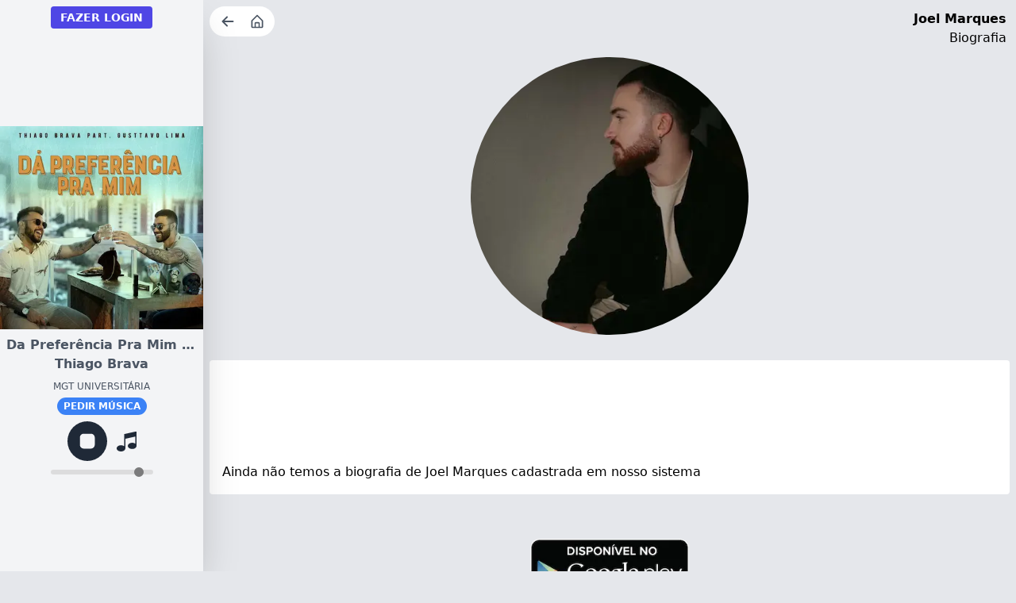

--- FILE ---
content_type: text/html; charset=utf-8
request_url: https://www.mgtradio.net/artista/joel-marques
body_size: 2334
content:
<!DOCTYPE html><html lang="pt-BR" class="text-gray-900 dark:text-white"><head><meta charSet="utf-8"/><meta name="google-site-verification" content="CfmaGcT86y4yI55EyvtnEG08Bl0UOd3DlDrWIV3e_pQ"/><meta http-equiv="Content-Type" content="text/html; charset=utf-8"/><meta name="viewport" content="width=device-width, initial-scale=1.0"/><meta http-equiv="X-UA-Compatible" content="ie=edge"/><title>Biografia de Joel Marques</title><meta name="description" content="Ainda não temos a biografia de Joel Marques cadastrada em nosso sistema"/><meta name="theme-color" content="#f6f6f6"/><meta name="author" content="MGT Rádio"/><meta name="copyright" content="Copyright (c) MGT Rádio"/><meta property="fb:app_id" content="192027364499652"/><meta property="og:type" content="website"/><meta property="og:url" content="https://www.mgtradio.net/artista/joel-marques"/><meta property="og:image" content="https://api.mgtradio.net/files/images/artists/thumbnail/joel-marques.jpg"/><meta property="og:locale" content="pt_BR"/><meta property="og:title" content="Veja a biografia de Joel Marques"/><meta property="og:site_name" content="MGT Rádio"/><meta property="og:description" content="Ainda não temos a biografia de Joel Marques cadastrada em nosso sistema"/><link rel="manifest" href="/manifest.json"/><meta name="next-head-count" content="19"/><link rel="preload" href="/_next/static/css/288f47edf0e0777f.css" as="style"/><link rel="stylesheet" href="/_next/static/css/288f47edf0e0777f.css" data-n-g=""/><noscript data-n-css=""></noscript><script defer="" nomodule="" src="/_next/static/chunks/polyfills-c67a75d1b6f99dc8.js"></script><script src="/_next/static/chunks/webpack-6ef43a8d4a395f49.js" defer=""></script><script src="/_next/static/chunks/framework-2c79e2a64abdb08b.js" defer=""></script><script src="/_next/static/chunks/main-4dcb7f9b52833aba.js" defer=""></script><script src="/_next/static/chunks/pages/_app-cb66e9c859166dbb.js" defer=""></script><script src="/_next/static/chunks/pages/artista/%5Bslug%5D-fea5da52a22e1a6d.js" defer=""></script><script src="/_next/static/eNf8X_WdsdHsbaUoYVm5t/_buildManifest.js" defer=""></script><script src="/_next/static/eNf8X_WdsdHsbaUoYVm5t/_ssgManifest.js" defer=""></script></head><meta name="theme-color" content="#e5e7eb"/><body class=" dark:bg-gray-700 dark:text-white"><div id="__next"><div class="flex flex-col md:flex-row"><div class="fixed z-50 md:w-64 md:h-full"><div class="flex items-center md:flex-col md:w-64 md:min-h-screen bg-gray-100 shadow-2xl dark:bg-gray-800 dark:text-white "><div class="text-center"></div><audio preload="true"><source type="audio/aac"/></audio></div></div><div class=" mt-102 md:ml-64 md:mt-0 md:w-full"><div><div class=""><div><div class="flex items-start justify-between"><div class="flex bg-white rounded-full m-2 py-1 px-2 space-x-2"><button title="Voltar" class="rounded text-gray-600 text-sm font-semibold hover:text-black focus-visible:outline focus-visible:outline-2 focus-visible:outline-offset-2"><div class="flex items-center truncate text-ellipsis"><span class=" mr-1"><svg stroke="currentColor" fill="currentColor" stroke-width="0" viewBox="0 0 16 16" height="30" width="30" xmlns="http://www.w3.org/2000/svg"><path fill-rule="evenodd" d="M12 8a.5.5 0 0 1-.5.5H5.707l2.147 2.146a.5.5 0 0 1-.708.708l-3-3a.5.5 0 0 1 0-.708l3-3a.5.5 0 1 1 .708.708L5.707 7.5H11.5a.5.5 0 0 1 .5.5z"></path></svg></span></div></button><button title="Página inicial" class="rounded text-gray-600 text-sm font-semibold hover:text-black focus-visible:outline focus-visible:outline-2 focus-visible:outline-offset-2"><div class="flex items-center truncate text-ellipsis"><span class=" mr-1"><svg stroke="currentColor" fill="currentColor" stroke-width="0" viewBox="0 0 24 24" height="20" width="20" xmlns="http://www.w3.org/2000/svg"><path d="M5 22h14a2 2 0 0 0 2-2v-9a1 1 0 0 0-.29-.71l-8-8a1 1 0 0 0-1.41 0l-8 8A1 1 0 0 0 3 11v9a2 2 0 0 0 2 2zm5-2v-5h4v5zm-5-8.59 7-7 7 7V20h-3v-5a2 2 0 0 0-2-2h-4a2 2 0 0 0-2 2v5H5z"></path></svg></span></div></button></div><div class="m-3 text-right"><h1 class="font-semibold">Joel Marques</h1><p>Biografia</p></div></div></div><div class="flex flex-col justify-center "><img alt="Joel Marques" loading="lazy" width="350" height="350" decoding="async" data-nimg="1" class="rounded-full m-auto" style="color:transparent;background-size:cover;background-position:50% 50%;background-repeat:no-repeat;background-image:url(&quot;data:image/svg+xml;charset=utf-8,%3Csvg xmlns=&#x27;http%3A//www.w3.org/2000/svg&#x27; viewBox=&#x27;0 0 350 350&#x27;%3E%3Cfilter id=&#x27;b&#x27; color-interpolation-filters=&#x27;sRGB&#x27;%3E%3CfeGaussianBlur stdDeviation=&#x27;20&#x27;/%3E%3C/filter%3E%3Cimage preserveAspectRatio=&#x27;none&#x27; filter=&#x27;url(%23b)&#x27; x=&#x27;0&#x27; y=&#x27;0&#x27; height=&#x27;100%25&#x27; width=&#x27;100%25&#x27; href=&#x27;/assets/images/mgt-logo.png&#x27;/%3E%3C/svg%3E&quot;)" srcSet="/_next/image?url=https%3A%2F%2Fapi.mgtradio.net%2Ffiles%2Fimages%2Fartists%2Fmaster%2Fjoel-marques.jpg&amp;w=384&amp;q=75 1x, /_next/image?url=https%3A%2F%2Fapi.mgtradio.net%2Ffiles%2Fimages%2Fartists%2Fmaster%2Fjoel-marques.jpg&amp;w=750&amp;q=75 2x" src="/_next/image?url=https%3A%2F%2Fapi.mgtradio.net%2Ffiles%2Fimages%2Fartists%2Fmaster%2Fjoel-marques.jpg&amp;w=750&amp;q=75"/><br/><div class="m-2 p-4 rounded bg-white dark:bg-gray-600"><div class="my-2"><ins class="adsbygoogle" style="display:inline-block;width:100%;height:90px" data-ad-client="ca-pub-1926400830333551" data-ad-slot="7002000367"></ins></div><div>Ainda não temos a biografia de Joel Marques cadastrada em nosso sistema</div></div><br/></div><div class="text-center my-6"><a href="https://play.google.com/store/apps/details?id=br.mgtsertaneja&amp;hl=pt_BR" target="_blank" class=" mb-4  w-full flex justify-center space-x-1 hover:font-bold items-center"><img alt="MGT Rádio Online" loading="lazy" width="200" height="200" decoding="async" data-nimg="1" class="m-auto" style="color:transparent" srcSet="/_next/image?url=%2Fassets%2Fimages%2Fgoogle-play.png&amp;w=256&amp;q=75 1x, /_next/image?url=%2Fassets%2Fimages%2Fgoogle-play.png&amp;w=640&amp;q=75 2x" src="/_next/image?url=%2Fassets%2Fimages%2Fgoogle-play.png&amp;w=640&amp;q=75"/></a><p>©copyright <strong>MGT Rádio</strong> todos os direitos reservados.</p></div></div></div></div></div><div class="Toastify"></div></div><script id="__NEXT_DATA__" type="application/json">{"props":{"pageProps":{"artist":{"id":441,"name":"Joel Marques","bio":"Ainda não temos a biografia de Joel Marques cadastrada em nosso sistema","published":"01 Jan 1970, 00:00","image":"https://api.mgtradio.net/files/images/artists/master/joel-marques.jpg","thumbnail":"https://api.mgtradio.net/files/images/artists/thumbnail/joel-marques.jpg","blurhash":"L68gd3~pI;$*%1NHE2xFD*V[ofS2","slug":"joel-marques"}},"__N_SSP":true},"page":"/artista/[slug]","query":{"slug":"joel-marques"},"buildId":"eNf8X_WdsdHsbaUoYVm5t","isFallback":false,"gssp":true,"scriptLoader":[]}</script></body><script async="" src="https://pagead2.googlesyndication.com/pagead/js/adsbygoogle.js"></script><script async="" src="https://www.googletagmanager.com/gtag/js?id=UA-105973156-4"></script></html></body></html>

--- FILE ---
content_type: text/html; charset=utf-8
request_url: https://www.google.com/recaptcha/api2/aframe
body_size: 267
content:
<!DOCTYPE HTML><html><head><meta http-equiv="content-type" content="text/html; charset=UTF-8"></head><body><script nonce="DuWFyhFVp1V-A916wPG0tg">/** Anti-fraud and anti-abuse applications only. See google.com/recaptcha */ try{var clients={'sodar':'https://pagead2.googlesyndication.com/pagead/sodar?'};window.addEventListener("message",function(a){try{if(a.source===window.parent){var b=JSON.parse(a.data);var c=clients[b['id']];if(c){var d=document.createElement('img');d.src=c+b['params']+'&rc='+(localStorage.getItem("rc::a")?sessionStorage.getItem("rc::b"):"");window.document.body.appendChild(d);sessionStorage.setItem("rc::e",parseInt(sessionStorage.getItem("rc::e")||0)+1);localStorage.setItem("rc::h",'1768871962128');}}}catch(b){}});window.parent.postMessage("_grecaptcha_ready", "*");}catch(b){}</script></body></html>

--- FILE ---
content_type: application/javascript; charset=UTF-8
request_url: https://www.mgtradio.net/_next/static/chunks/pages/_app-cb66e9c859166dbb.js
body_size: 56856
content:
(self.webpackChunk_N_E=self.webpackChunk_N_E||[]).push([[888],{3454:function(e,t,r){"use strict";var n,i;e.exports=(null==(n=r.g.process)?void 0:n.env)&&"object"==typeof(null==(i=r.g.process)?void 0:i.env)?r.g.process:r(7663)},1118:function(e,t,r){(window.__NEXT_P=window.__NEXT_P||[]).push(["/_app",function(){return r(4031)}])},6501:function(e,t,r){"use strict";r.d(t,{Z:function(){return s},a:function(){return a}});var n=r(5893),i=r(7294);let o=(0,i.createContext)(null),a=()=>{let e=(0,i.useContext)(o),{user:t,setUser:r}=e;return{user:t,setUser:r}};function s(e){let{children:t}=e,[r,a]=(0,i.useState)();return(0,n.jsx)(o.Provider,{value:{user:r,setUser:a},children:t})}},340:function(e,t,r){"use strict";r.d(t,{U:function(){return a},Z:function(){return s}});var n=r(5893),i=r(7294);let o=(0,i.createContext)();function a(){let e=(0,i.useContext)(o),{ws:t,setWs:r}=e;return{ws:t,setWs:r}}function s(e){let{children:t}=e,[r,a]=(0,i.useState)({});return(0,n.jsx)(o.Provider,{value:{ws:r,setWs:a},children:t})}},1516:function(e,t){"use strict";Object.defineProperty(t,"__esModule",{value:!0}),t.getDomainLocale=function(e,t,r,n){return!1},("function"==typeof t.default||"object"==typeof t.default&&null!==t.default)&&void 0===t.default.__esModule&&(Object.defineProperty(t.default,"__esModule",{value:!0}),Object.assign(t.default,t),e.exports=t.default)},3740:function(e,t,r){"use strict";Object.defineProperty(t,"__esModule",{value:!0}),t.default=void 0;var n=r(6495).Z,i=r(2648).Z,o=r(1598).Z,a=r(7273).Z,s=o(r(7294)),l=i(r(2636)),u=r(7757),c=r(3735),f=r(3341);r(4210);var d=i(r(7746));let h={deviceSizes:[640,750,828,1080,1200,1920,2048,3840],imageSizes:[16,32,48,64,96,128,256,384],path:"/_next/image",loader:"default",dangerouslyAllowSVG:!1,unoptimized:!1};function p(e){return void 0!==e.default}function m(e){return"number"==typeof e||void 0===e?e:"string"==typeof e&&/^[0-9]+$/.test(e)?parseInt(e,10):NaN}function g(e,t,r,i,o,a,s){if(!e||e["data-loaded-src"]===t)return;e["data-loaded-src"]=t;let l="decode"in e?e.decode():Promise.resolve();l.catch(()=>{}).then(()=>{if(e.parentElement&&e.isConnected){if("blur"===r&&a(!0),null==i?void 0:i.current){let t=new Event("load");Object.defineProperty(t,"target",{writable:!1,value:e});let r=!1,o=!1;i.current(n({},t,{nativeEvent:t,currentTarget:e,target:e,isDefaultPrevented:()=>r,isPropagationStopped:()=>o,persist:()=>{},preventDefault:()=>{r=!0,t.preventDefault()},stopPropagation:()=>{o=!0,t.stopPropagation()}}))}(null==o?void 0:o.current)&&o.current(e)}})}function v(e){let[t,r]=s.version.split("."),n=parseInt(t,10),i=parseInt(r,10);return n>18||18===n&&i>=3?{fetchPriority:e}:{fetchpriority:e}}let y=s.forwardRef((e,t)=>{var{imgAttributes:r,heightInt:i,widthInt:o,qualityInt:l,className:u,imgStyle:c,blurStyle:f,isLazy:d,fetchPriority:h,fill:p,placeholder:m,loading:y,srcString:b,config:x,unoptimized:w,loader:E,onLoadRef:T,onLoadingCompleteRef:S,setBlurComplete:R,setShowAltText:O,onLoad:C,onError:j}=e,A=a(e,["imgAttributes","heightInt","widthInt","qualityInt","className","imgStyle","blurStyle","isLazy","fetchPriority","fill","placeholder","loading","srcString","config","unoptimized","loader","onLoadRef","onLoadingCompleteRef","setBlurComplete","setShowAltText","onLoad","onError"]);return y=d?"lazy":y,s.default.createElement(s.default.Fragment,null,s.default.createElement("img",Object.assign({},A,v(h),{loading:y,width:o,height:i,decoding:"async","data-nimg":p?"fill":"1",className:u,style:n({},c,f)},r,{ref:s.useCallback(e=>{t&&("function"==typeof t?t(e):"object"==typeof t&&(t.current=e)),e&&(j&&(e.src=e.src),e.complete&&g(e,b,m,T,S,R,w))},[b,m,T,S,R,j,w,t]),onLoad:e=>{let t=e.currentTarget;g(t,b,m,T,S,R,w)},onError:e=>{O(!0),"blur"===m&&R(!0),j&&j(e)}})))}),b=s.forwardRef((e,t)=>{let r,i;var o,{src:g,sizes:b,unoptimized:x=!1,priority:w=!1,loading:E,className:T,quality:S,width:R,height:O,fill:C,style:j,onLoad:A,onLoadingComplete:N,placeholder:I="empty",blurDataURL:k,fetchPriority:L,layout:M,objectFit:P,objectPosition:_,lazyBoundary:B,lazyRoot:F}=e,z=a(e,["src","sizes","unoptimized","priority","loading","className","quality","width","height","fill","style","onLoad","onLoadingComplete","placeholder","blurDataURL","fetchPriority","layout","objectFit","objectPosition","lazyBoundary","lazyRoot"]);let U=s.useContext(f.ImageConfigContext),D=s.useMemo(()=>{let e=h||U||c.imageConfigDefault,t=[...e.deviceSizes,...e.imageSizes].sort((e,t)=>e-t),r=e.deviceSizes.sort((e,t)=>e-t);return n({},e,{allSizes:t,deviceSizes:r})},[U]),H=z,V=H.loader||d.default;delete H.loader;let q="__next_img_default"in V;if(q){if("custom"===D.loader)throw Error('Image with src "'.concat(g,'" is missing "loader" prop.')+"\nRead more: https://nextjs.org/docs/messages/next-image-missing-loader")}else{let e=V;V=t=>{let{config:r}=t,n=a(t,["config"]);return e(n)}}if(M){"fill"===M&&(C=!0);let e={intrinsic:{maxWidth:"100%",height:"auto"},responsive:{width:"100%",height:"auto"}}[M];e&&(j=n({},j,e));let t={responsive:"100vw",fill:"100vw"}[M];t&&!b&&(b=t)}let Z="",G=m(R),$=m(O);if("object"==typeof(o=g)&&(p(o)||void 0!==o.src)){let e=p(g)?g.default:g;if(!e.src)throw Error("An object should only be passed to the image component src parameter if it comes from a static image import. It must include src. Received ".concat(JSON.stringify(e)));if(!e.height||!e.width)throw Error("An object should only be passed to the image component src parameter if it comes from a static image import. It must include height and width. Received ".concat(JSON.stringify(e)));if(r=e.blurWidth,i=e.blurHeight,k=k||e.blurDataURL,Z=e.src,!C){if(G||$){if(G&&!$){let t=G/e.width;$=Math.round(e.height*t)}else if(!G&&$){let t=$/e.height;G=Math.round(e.width*t)}}else G=e.width,$=e.height}}let W=!w&&("lazy"===E||void 0===E);(!(g="string"==typeof g?g:Z)||g.startsWith("data:")||g.startsWith("blob:"))&&(x=!0,W=!1),D.unoptimized&&(x=!0),q&&g.endsWith(".svg")&&!D.dangerouslyAllowSVG&&(x=!0),w&&(L="high");let[K,J]=s.useState(!1),[Q,Y]=s.useState(!1),X=m(S),ee=Object.assign(C?{position:"absolute",height:"100%",width:"100%",left:0,top:0,right:0,bottom:0,objectFit:P,objectPosition:_}:{},Q?{}:{color:"transparent"},j),et="blur"===I&&k&&!K?{backgroundSize:ee.objectFit||"cover",backgroundPosition:ee.objectPosition||"50% 50%",backgroundRepeat:"no-repeat",backgroundImage:'url("data:image/svg+xml;charset=utf-8,'.concat(u.getImageBlurSvg({widthInt:G,heightInt:$,blurWidth:r,blurHeight:i,blurDataURL:k,objectFit:ee.objectFit}),'")')}:{},er=function(e){let{config:t,src:r,unoptimized:n,width:i,quality:o,sizes:a,loader:s}=e;if(n)return{src:r,srcSet:void 0,sizes:void 0};let{widths:l,kind:u}=function(e,t,r){let{deviceSizes:n,allSizes:i}=e;if(r){let e=/(^|\s)(1?\d?\d)vw/g,t=[];for(let n;n=e.exec(r);n)t.push(parseInt(n[2]));if(t.length){let e=.01*Math.min(...t);return{widths:i.filter(t=>t>=n[0]*e),kind:"w"}}return{widths:i,kind:"w"}}if("number"!=typeof t)return{widths:n,kind:"w"};let o=[...new Set([t,2*t].map(e=>i.find(t=>t>=e)||i[i.length-1]))];return{widths:o,kind:"x"}}(t,i,a),c=l.length-1;return{sizes:a||"w"!==u?a:"100vw",srcSet:l.map((e,n)=>"".concat(s({config:t,src:r,quality:o,width:e})," ").concat("w"===u?e:n+1).concat(u)).join(", "),src:s({config:t,src:r,quality:o,width:l[c]})}}({config:D,src:g,unoptimized:x,width:G,quality:X,sizes:b,loader:V}),en=g,ei=s.useRef(A);s.useEffect(()=>{ei.current=A},[A]);let eo=s.useRef(N);s.useEffect(()=>{eo.current=N},[N]);let ea=n({isLazy:W,imgAttributes:er,heightInt:$,widthInt:G,qualityInt:X,className:T,imgStyle:ee,blurStyle:et,loading:E,config:D,fetchPriority:L,fill:C,unoptimized:x,placeholder:I,loader:V,srcString:en,onLoadRef:ei,onLoadingCompleteRef:eo,setBlurComplete:J,setShowAltText:Y},H);return s.default.createElement(s.default.Fragment,null,s.default.createElement(y,Object.assign({},ea,{ref:t})),w?s.default.createElement(l.default,null,s.default.createElement("link",Object.assign({key:"__nimg-"+er.src+er.srcSet+er.sizes,rel:"preload",as:"image",href:er.srcSet?void 0:er.src,imageSrcSet:er.srcSet,imageSizes:er.sizes,crossOrigin:H.crossOrigin},v(L)))):null)});t.default=b,("function"==typeof t.default||"object"==typeof t.default&&null!==t.default)&&void 0===t.default.__esModule&&(Object.defineProperty(t.default,"__esModule",{value:!0}),Object.assign(t.default,t),e.exports=t.default)},5569:function(e,t,r){"use strict";Object.defineProperty(t,"__esModule",{value:!0}),t.default=void 0;var n=r(2648).Z,i=r(7273).Z,o=n(r(7294)),a=r(4532),s=r(3353),l=r(1410),u=r(9064),c=r(370),f=r(9955),d=r(4224),h=r(508),p=r(1516),m=r(4266);let g=new Set;function v(e,t,r,n,i){if(i||s.isLocalURL(t)){if(!n.bypassPrefetchedCheck){let i=void 0!==n.locale?n.locale:"locale"in e?e.locale:void 0,o=t+"%"+r+"%"+i;if(g.has(o))return;g.add(o)}Promise.resolve(e.prefetch(t,r,n)).catch(e=>{})}}function y(e){return"string"==typeof e?e:l.formatUrl(e)}let b=o.default.forwardRef(function(e,t){let r,n;let{href:l,as:g,children:b,prefetch:x,passHref:w,replace:E,shallow:T,scroll:S,locale:R,onClick:O,onMouseEnter:C,onTouchStart:j,legacyBehavior:A=!1}=e,N=i(e,["href","as","children","prefetch","passHref","replace","shallow","scroll","locale","onClick","onMouseEnter","onTouchStart","legacyBehavior"]);r=b,A&&("string"==typeof r||"number"==typeof r)&&(r=o.default.createElement("a",null,r));let I=!1!==x,k=o.default.useContext(f.RouterContext),L=o.default.useContext(d.AppRouterContext),M=null!=k?k:L,P=!k,{href:_,as:B}=o.default.useMemo(()=>{if(!k){let e=y(l);return{href:e,as:g?y(g):e}}let[e,t]=a.resolveHref(k,l,!0);return{href:e,as:g?a.resolveHref(k,g):t||e}},[k,l,g]),F=o.default.useRef(_),z=o.default.useRef(B);A&&(n=o.default.Children.only(r));let U=A?n&&"object"==typeof n&&n.ref:t,[D,H,V]=h.useIntersection({rootMargin:"200px"}),q=o.default.useCallback(e=>{(z.current!==B||F.current!==_)&&(V(),z.current=B,F.current=_),D(e),U&&("function"==typeof U?U(e):"object"==typeof U&&(U.current=e))},[B,U,_,V,D]);o.default.useEffect(()=>{M&&H&&I&&v(M,_,B,{locale:R},P)},[B,_,H,R,I,null==k?void 0:k.locale,M,P]);let Z={ref:q,onClick(e){A||"function"!=typeof O||O(e),A&&n.props&&"function"==typeof n.props.onClick&&n.props.onClick(e),M&&!e.defaultPrevented&&function(e,t,r,n,i,a,l,u,c,f){let{nodeName:d}=e.currentTarget,h="A"===d.toUpperCase();if(h&&(function(e){let t=e.currentTarget,r=t.getAttribute("target");return r&&"_self"!==r||e.metaKey||e.ctrlKey||e.shiftKey||e.altKey||e.nativeEvent&&2===e.nativeEvent.which}(e)||!c&&!s.isLocalURL(r)))return;e.preventDefault();let p=()=>{"beforePopState"in t?t[i?"replace":"push"](r,n,{shallow:a,locale:u,scroll:l}):t[i?"replace":"push"](n||r,{forceOptimisticNavigation:!f})};c?o.default.startTransition(p):p()}(e,M,_,B,E,T,S,R,P,I)},onMouseEnter(e){A||"function"!=typeof C||C(e),A&&n.props&&"function"==typeof n.props.onMouseEnter&&n.props.onMouseEnter(e),M&&(I||!P)&&v(M,_,B,{locale:R,priority:!0,bypassPrefetchedCheck:!0},P)},onTouchStart(e){A||"function"!=typeof j||j(e),A&&n.props&&"function"==typeof n.props.onTouchStart&&n.props.onTouchStart(e),M&&(I||!P)&&v(M,_,B,{locale:R,priority:!0,bypassPrefetchedCheck:!0},P)}};if(u.isAbsoluteUrl(B))Z.href=B;else if(!A||w||"a"===n.type&&!("href"in n.props)){let e=void 0!==R?R:null==k?void 0:k.locale,t=(null==k?void 0:k.isLocaleDomain)&&p.getDomainLocale(B,e,null==k?void 0:k.locales,null==k?void 0:k.domainLocales);Z.href=t||m.addBasePath(c.addLocale(B,e,null==k?void 0:k.defaultLocale))}return A?o.default.cloneElement(n,Z):o.default.createElement("a",Object.assign({},N,Z),r)});t.default=b,("function"==typeof t.default||"object"==typeof t.default&&null!==t.default)&&void 0===t.default.__esModule&&(Object.defineProperty(t.default,"__esModule",{value:!0}),Object.assign(t.default,t),e.exports=t.default)},508:function(e,t,r){"use strict";Object.defineProperty(t,"__esModule",{value:!0}),t.useIntersection=function(e){let{rootRef:t,rootMargin:r,disabled:l}=e,u=l||!o,[c,f]=n.useState(!1),d=n.useRef(null),h=n.useCallback(e=>{d.current=e},[]);n.useEffect(()=>{if(o){if(u||c)return;let e=d.current;if(e&&e.tagName){let n=function(e,t,r){let{id:n,observer:i,elements:o}=function(e){let t;let r={root:e.root||null,margin:e.rootMargin||""},n=s.find(e=>e.root===r.root&&e.margin===r.margin);if(n&&(t=a.get(n)))return t;let i=new Map,o=new IntersectionObserver(e=>{e.forEach(e=>{let t=i.get(e.target),r=e.isIntersecting||e.intersectionRatio>0;t&&r&&t(r)})},e);return t={id:r,observer:o,elements:i},s.push(r),a.set(r,t),t}(r);return o.set(e,t),i.observe(e),function(){if(o.delete(e),i.unobserve(e),0===o.size){i.disconnect(),a.delete(n);let e=s.findIndex(e=>e.root===n.root&&e.margin===n.margin);e>-1&&s.splice(e,1)}}}(e,e=>e&&f(e),{root:null==t?void 0:t.current,rootMargin:r});return n}}else if(!c){let e=i.requestIdleCallback(()=>f(!0));return()=>i.cancelIdleCallback(e)}},[u,r,t,c,d.current]);let p=n.useCallback(()=>{f(!1)},[]);return[h,c,p]};var n=r(7294),i=r(29);let o="function"==typeof IntersectionObserver,a=new Map,s=[];("function"==typeof t.default||"object"==typeof t.default&&null!==t.default)&&void 0===t.default.__esModule&&(Object.defineProperty(t.default,"__esModule",{value:!0}),Object.assign(t.default,t),e.exports=t.default)},7757:function(e,t){"use strict";Object.defineProperty(t,"__esModule",{value:!0}),t.getImageBlurSvg=function(e){let{widthInt:t,heightInt:r,blurWidth:n,blurHeight:i,blurDataURL:o,objectFit:a}=e,s=n||t,l=i||r,u=o.startsWith("data:image/jpeg")?"%3CfeComponentTransfer%3E%3CfeFuncA type='discrete' tableValues='1 1'/%3E%3C/feComponentTransfer%3E%":"";return s&&l?"%3Csvg xmlns='http%3A//www.w3.org/2000/svg' viewBox='0 0 ".concat(s," ").concat(l,"'%3E%3Cfilter id='b' color-interpolation-filters='sRGB'%3E%3CfeGaussianBlur stdDeviation='").concat(n&&i?"1":"20","'/%3E").concat(u,"%3C/filter%3E%3Cimage preserveAspectRatio='none' filter='url(%23b)' x='0' y='0' height='100%25' width='100%25' href='").concat(o,"'/%3E%3C/svg%3E"):"%3Csvg xmlns='http%3A//www.w3.org/2000/svg'%3E%3Cimage style='filter:blur(20px)' preserveAspectRatio='".concat("contain"===a?"xMidYMid":"cover"===a?"xMidYMid slice":"none","' x='0' y='0' height='100%25' width='100%25' href='").concat(o,"'/%3E%3C/svg%3E")}},7746:function(e,t){"use strict";function r(e){let{config:t,src:r,width:n,quality:i}=e;return"".concat(t.path,"?url=").concat(encodeURIComponent(r),"&w=").concat(n,"&q=").concat(i||75)}Object.defineProperty(t,"__esModule",{value:!0}),t.default=void 0,r.__next_img_default=!0,t.default=r},8513:function(e,t,r){"use strict";r.d(t,{Z:function(){return ee}});var n,i,o,a,s=r(5893),l=r(9879),u=r(3990),c=r(7516),f=r(8357);function d(e){return(0,f.w_)({tag:"svg",attr:{viewBox:"0 0 24 24"},child:[{tag:"path",attr:{fill:"none",d:"M0 0h24v24H0z"}},{tag:"path",attr:{d:"M20 4H4c-1.1 0-1.99.9-1.99 2L2 18c0 1.1.9 2 2 2h16c1.1 0 2-.9 2-2V6c0-1.1-.9-2-2-2zm0 4l-8 5-8-5V6l8 5 8-5v2z"}}]})(e)}var h=r(340),p=r(9583),m=r(3750),g=r(7294),v=r(4192),y=r(3781),b=r(9946),x=r(6723),w=r(9650),E=r(1074);function T(e){var t;if(e.type)return e.type;let r=null!=(t=e.as)?t:"button";if("string"==typeof r&&"button"===r.toLowerCase())return"button"}var S=r(3784);let R=/([\u2700-\u27BF]|[\uE000-\uF8FF]|\uD83C[\uDC00-\uDFFF]|\uD83D[\uDC00-\uDFFF]|[\u2011-\u26FF]|\uD83E[\uDD10-\uDDFF])/g;function O(e){var t,r;let n=null!=(t=e.innerText)?t:"",i=e.cloneNode(!0);if(!(i instanceof HTMLElement))return n;let o=!1;for(let e of i.querySelectorAll('[hidden],[aria-hidden],[role="img"]'))e.remove(),o=!0;let a=o?null!=(r=i.innerText)?r:"":n;return R.test(a)&&(a=a.replace(R,"")),a}function C(e){return[e.screenX,e.screenY]}var j=r(5466),A=r(6567),N=r(4103),I=((n=I||{})[n.First=0]="First",n[n.Previous=1]="Previous",n[n.Next=2]="Next",n[n.Last=3]="Last",n[n.Specific=4]="Specific",n[n.Nothing=5]="Nothing",n),k=r(9362),L=r(4575),M=r(2984),P=r(2351),_=r(1363),B=((i=B||{})[i.Open=0]="Open",i[i.Closed=1]="Closed",i),F=((o=F||{})[o.Pointer=0]="Pointer",o[o.Other=1]="Other",o),z=((a=z||{})[a.OpenMenu=0]="OpenMenu",a[a.CloseMenu=1]="CloseMenu",a[a.GoToItem=2]="GoToItem",a[a.Search=3]="Search",a[a.ClearSearch=4]="ClearSearch",a[a.RegisterItem=5]="RegisterItem",a[a.UnregisterItem=6]="UnregisterItem",a);function U(e,t=e=>e){let r=null!==e.activeItemIndex?e.items[e.activeItemIndex]:null,n=(0,L.z2)(t(e.items.slice()),e=>e.dataRef.current.domRef.current),i=r?n.indexOf(r):null;return -1===i&&(i=null),{items:n,activeItemIndex:i}}let D={1:e=>1===e.menuState?e:{...e,activeItemIndex:null,menuState:1},0:e=>0===e.menuState?e:{...e,__demoMode:!1,menuState:0},2:(e,t)=>{var r;let n=U(e),i=function(e,t){let r=t.resolveItems();if(r.length<=0)return null;let n=t.resolveActiveIndex(),i=null!=n?n:-1;switch(e.focus){case 0:for(let e=0;e<r.length;++e)if(!t.resolveDisabled(r[e],e,r))return e;return n;case 1:for(let e=i-1;e>=0;--e)if(!t.resolveDisabled(r[e],e,r))return e;return n;case 2:for(let e=i+1;e<r.length;++e)if(!t.resolveDisabled(r[e],e,r))return e;return n;case 3:for(let e=r.length-1;e>=0;--e)if(!t.resolveDisabled(r[e],e,r))return e;return n;case 4:for(let n=0;n<r.length;++n)if(t.resolveId(r[n],n,r)===e.id)return n;return n;case 5:return null;default:!function(e){throw Error("Unexpected object: "+e)}(e)}}(t,{resolveItems:()=>n.items,resolveActiveIndex:()=>n.activeItemIndex,resolveId:e=>e.id,resolveDisabled:e=>e.dataRef.current.disabled});return{...e,...n,searchQuery:"",activeItemIndex:i,activationTrigger:null!=(r=t.trigger)?r:1}},3:(e,t)=>{let r=""!==e.searchQuery?0:1,n=e.searchQuery+t.value.toLowerCase(),i=(null!==e.activeItemIndex?e.items.slice(e.activeItemIndex+r).concat(e.items.slice(0,e.activeItemIndex+r)):e.items).find(e=>{var t;return(null==(t=e.dataRef.current.textValue)?void 0:t.startsWith(n))&&!e.dataRef.current.disabled}),o=i?e.items.indexOf(i):-1;return -1===o||o===e.activeItemIndex?{...e,searchQuery:n}:{...e,searchQuery:n,activeItemIndex:o,activationTrigger:1}},4:e=>""===e.searchQuery?e:{...e,searchQuery:"",searchActiveItemIndex:null},5:(e,t)=>{let r=U(e,e=>[...e,{id:t.id,dataRef:t.dataRef}]);return{...e,...r}},6:(e,t)=>{let r=U(e,e=>{let r=e.findIndex(e=>e.id===t.id);return -1!==r&&e.splice(r,1),e});return{...e,...r,activationTrigger:1}}},H=(0,g.createContext)(null);function V(e){let t=(0,g.useContext)(H);if(null===t){let t=Error(`<${e} /> is missing a parent <Menu /> component.`);throw Error.captureStackTrace&&Error.captureStackTrace(t,V),t}return t}function q(e,t){return(0,M.E)(t.type,D,e,t)}H.displayName="MenuContext";let Z=g.Fragment,G=P.AN.RenderStrategy|P.AN.Static,$=g.Fragment,W=Object.assign((0,P.yV)(function(e,t){let{__demoMode:r=!1,...n}=e,i=(0,g.useReducer)(q,{__demoMode:r,menuState:r?0:1,buttonRef:(0,g.createRef)(),itemsRef:(0,g.createRef)(),items:[],searchQuery:"",activeItemIndex:null,activationTrigger:1}),[{menuState:o,itemsRef:a,buttonRef:s},l]=i,u=(0,S.T)(t);(0,w.O)([s,a],(e,t)=>{var r;l({type:1}),(0,L.sP)(t,L.tJ.Loose)||(e.preventDefault(),null==(r=s.current)||r.focus())},0===o);let c=(0,y.z)(()=>{l({type:1})}),f=(0,g.useMemo)(()=>({open:0===o,close:c}),[o,c]);return g.createElement(H.Provider,{value:i},g.createElement(A.up,{value:(0,M.E)(o,{0:A.ZM.Open,1:A.ZM.Closed})},(0,P.sY)({ourProps:{ref:u},theirProps:n,slot:f,defaultTag:Z,name:"Menu"})))}),{Button:(0,P.yV)(function(e,t){var r;let n=(0,b.M)(),{id:i=`headlessui-menu-button-${n}`,...o}=e,[a,s]=V("Menu.Button"),l=(0,S.T)(a.buttonRef,t),u=(0,v.G)(),c=(0,y.z)(e=>{switch(e.key){case _.R.Space:case _.R.Enter:case _.R.ArrowDown:e.preventDefault(),e.stopPropagation(),s({type:0}),u.nextFrame(()=>s({type:2,focus:I.First}));break;case _.R.ArrowUp:e.preventDefault(),e.stopPropagation(),s({type:0}),u.nextFrame(()=>s({type:2,focus:I.Last}))}}),f=(0,y.z)(e=>{e.key===_.R.Space&&e.preventDefault()}),d=(0,y.z)(t=>{if((0,N.P)(t.currentTarget))return t.preventDefault();e.disabled||(0===a.menuState?(s({type:1}),u.nextFrame(()=>{var e;return null==(e=a.buttonRef.current)?void 0:e.focus({preventScroll:!0})})):(t.preventDefault(),s({type:0})))}),h=(0,g.useMemo)(()=>({open:0===a.menuState}),[a]),p={ref:l,id:i,type:function(e,t){let[r,n]=(0,g.useState)(()=>T(e));return(0,x.e)(()=>{n(T(e))},[e.type,e.as]),(0,x.e)(()=>{r||t.current&&t.current instanceof HTMLButtonElement&&!t.current.hasAttribute("type")&&n("button")},[r,t]),r}(e,a.buttonRef),"aria-haspopup":"menu","aria-controls":null==(r=a.itemsRef.current)?void 0:r.id,"aria-expanded":0===a.menuState,onKeyDown:c,onKeyUp:f,onClick:d};return(0,P.sY)({ourProps:p,theirProps:o,slot:h,defaultTag:"button",name:"Menu.Button"})}),Items:(0,P.yV)(function(e,t){var r,n;let i=(0,b.M)(),{id:o=`headlessui-menu-items-${i}`,...a}=e,[s,l]=V("Menu.Items"),u=(0,S.T)(s.itemsRef,t),c=(0,E.i)(s.itemsRef),f=(0,v.G)(),d=(0,A.oJ)(),h=null!==d?(d&A.ZM.Open)===A.ZM.Open:0===s.menuState;(0,g.useEffect)(()=>{let e=s.itemsRef.current;e&&0===s.menuState&&e!==(null==c?void 0:c.activeElement)&&e.focus({preventScroll:!0})},[s.menuState,s.itemsRef,c]),function({container:e,accept:t,walk:r,enabled:n=!0}){let i=(0,g.useRef)(t),o=(0,g.useRef)(r);(0,g.useEffect)(()=>{i.current=t,o.current=r},[t,r]),(0,x.e)(()=>{if(!e||!n)return;let t=(0,j.r)(e);if(!t)return;let r=i.current,a=o.current,s=Object.assign(e=>r(e),{acceptNode:r}),l=t.createTreeWalker(e,NodeFilter.SHOW_ELEMENT,s,!1);for(;l.nextNode();)a(l.currentNode)},[e,n,i,o])}({container:s.itemsRef.current,enabled:0===s.menuState,accept:e=>"menuitem"===e.getAttribute("role")?NodeFilter.FILTER_REJECT:e.hasAttribute("role")?NodeFilter.FILTER_SKIP:NodeFilter.FILTER_ACCEPT,walk(e){e.setAttribute("role","none")}});let p=(0,y.z)(e=>{var t,r;switch(f.dispose(),e.key){case _.R.Space:if(""!==s.searchQuery)return e.preventDefault(),e.stopPropagation(),l({type:3,value:e.key});case _.R.Enter:if(e.preventDefault(),e.stopPropagation(),l({type:1}),null!==s.activeItemIndex){let{dataRef:e}=s.items[s.activeItemIndex];null==(r=null==(t=e.current)?void 0:t.domRef.current)||r.click()}(0,L.wI)(s.buttonRef.current);break;case _.R.ArrowDown:return e.preventDefault(),e.stopPropagation(),l({type:2,focus:I.Next});case _.R.ArrowUp:return e.preventDefault(),e.stopPropagation(),l({type:2,focus:I.Previous});case _.R.Home:case _.R.PageUp:return e.preventDefault(),e.stopPropagation(),l({type:2,focus:I.First});case _.R.End:case _.R.PageDown:return e.preventDefault(),e.stopPropagation(),l({type:2,focus:I.Last});case _.R.Escape:e.preventDefault(),e.stopPropagation(),l({type:1}),(0,k.k)().nextFrame(()=>{var e;return null==(e=s.buttonRef.current)?void 0:e.focus({preventScroll:!0})});break;case _.R.Tab:e.preventDefault(),e.stopPropagation(),l({type:1}),(0,k.k)().nextFrame(()=>{(0,L.EO)(s.buttonRef.current,e.shiftKey?L.TO.Previous:L.TO.Next)});break;default:1===e.key.length&&(l({type:3,value:e.key}),f.setTimeout(()=>l({type:4}),350))}}),m=(0,y.z)(e=>{e.key===_.R.Space&&e.preventDefault()}),w=(0,g.useMemo)(()=>({open:0===s.menuState}),[s]),T={"aria-activedescendant":null===s.activeItemIndex||null==(r=s.items[s.activeItemIndex])?void 0:r.id,"aria-labelledby":null==(n=s.buttonRef.current)?void 0:n.id,id:o,onKeyDown:p,onKeyUp:m,role:"menu",tabIndex:0,ref:u};return(0,P.sY)({ourProps:T,theirProps:a,slot:w,defaultTag:"div",features:G,visible:h,name:"Menu.Items"})}),Item:(0,P.yV)(function(e,t){let r,n,i,o=(0,b.M)(),{id:a=`headlessui-menu-item-${o}`,disabled:s=!1,...l}=e,[u,c]=V("Menu.Item"),f=null!==u.activeItemIndex&&u.items[u.activeItemIndex].id===a,d=(0,g.useRef)(null),h=(0,S.T)(t,d);(0,x.e)(()=>{if(u.__demoMode||0!==u.menuState||!f||0===u.activationTrigger)return;let e=(0,k.k)();return e.requestAnimationFrame(()=>{var e,t;null==(t=null==(e=d.current)?void 0:e.scrollIntoView)||t.call(e,{block:"nearest"})}),e.dispose},[u.__demoMode,d,f,u.menuState,u.activationTrigger,u.activeItemIndex]);let p=(r=(0,g.useRef)(""),n=(0,g.useRef)(""),(0,y.z)(()=>{let e=d.current;if(!e)return"";let t=e.innerText;if(r.current===t)return n.current;let i=(function(e){let t=e.getAttribute("aria-label");if("string"==typeof t)return t.trim();let r=e.getAttribute("aria-labelledby");if(r){let e=r.split(" ").map(e=>{let t=document.getElementById(e);if(t){let e=t.getAttribute("aria-label");return"string"==typeof e?e.trim():O(t).trim()}return null}).filter(Boolean);if(e.length>0)return e.join(", ")}return O(e).trim()})(e).trim().toLowerCase();return r.current=t,n.current=i,i})),m=(0,g.useRef)({disabled:s,domRef:d,get textValue(){return p()}});(0,x.e)(()=>{m.current.disabled=s},[m,s]),(0,x.e)(()=>(c({type:5,id:a,dataRef:m}),()=>c({type:6,id:a})),[m,a]);let v=(0,y.z)(()=>{c({type:1})}),w=(0,y.z)(e=>{if(s)return e.preventDefault();c({type:1}),(0,L.wI)(u.buttonRef.current)}),E=(0,y.z)(()=>{if(s)return c({type:2,focus:I.Nothing});c({type:2,focus:I.Specific,id:a})}),T=(i=(0,g.useRef)([-1,-1]),{wasMoved(e){let t=C(e);return(i.current[0]!==t[0]||i.current[1]!==t[1])&&(i.current=t,!0)},update(e){i.current=C(e)}}),R=(0,y.z)(e=>T.update(e)),j=(0,y.z)(e=>{T.wasMoved(e)&&(s||f||c({type:2,focus:I.Specific,id:a,trigger:0}))}),A=(0,y.z)(e=>{T.wasMoved(e)&&(s||f&&c({type:2,focus:I.Nothing}))}),N=(0,g.useMemo)(()=>({active:f,disabled:s,close:v}),[f,s,v]);return(0,P.sY)({ourProps:{id:a,ref:h,role:"menuitem",tabIndex:!0===s?void 0:-1,"aria-disabled":!0===s||void 0,disabled:void 0,onClick:w,onFocus:E,onPointerEnter:R,onMouseEnter:R,onPointerMove:j,onMouseMove:j,onPointerLeave:A,onMouseLeave:A},theirProps:l,slot:N,defaultTag:$,name:"Menu.Item"})})});var K=r(4080),J=r(1664),Q=r.n(J);function Y(){for(var e=arguments.length,t=Array(e),r=0;r<e;r++)t[r]=arguments[r];return t.filter(Boolean).join(" ")}function X(){return(0,s.jsxs)(W,{as:"div",className:"relative inline-block text-left ",children:[(0,s.jsx)("div",{children:(0,s.jsxs)(W.Button,{className:"inline-flex  w-full justify-center my-2 px-3 py-1 gap-x-1.5 rounded-md  dark:text-gray-200   text-sm font-semibold text-gray-500   hover:text-black",children:[(0,s.jsx)(p.RiI,{className:"-mr-1 h-5 w-5 text-gray-500  dark:text-gray-200 ","aria-hidden":"true"}),"MINHA CONTA"]})}),(0,s.jsx)(K.u,{as:g.Fragment,enter:"transition ease-out duration-100",enterFrom:"transform opacity-0 scale-95",enterTo:"transform opacity-100 scale-100",leave:"transition ease-in duration-75",leaveFrom:"transform opacity-100 scale-100",leaveTo:"transform opacity-0 scale-95",children:(0,s.jsxs)(W.Items,{className:"absolute left-0 z-10 mt-2 w-56 origin-top-right divide-y  divide-gray-100 rounded-md bg-white  shadow-lg ring-1 ring-black ring-opacity-5 focus:outline-none",children:[(0,s.jsx)("div",{className:"py-1",children:(0,s.jsx)(W.Item,{children:e=>{let{active:t}=e;return(0,s.jsx)(Q(),{href:"/conta/configurar",className:Y(t?"bg-gray-100 text-gray-900":"text-gray-700","block px-4 py-2 text-sm"),children:"Configurar conta"})}})}),(0,s.jsx)("div",{className:"py-1",children:(0,s.jsx)(W.Item,{children:e=>{let{active:t}=e;return(0,s.jsx)(Q(),{href:"/conta/sugestoes",className:Y(t?"bg-gray-100 text-gray-900":"text-gray-700","block px-4 py-2 text-sm"),children:"Sugest\xe3o Musical"})}})}),(0,s.jsx)("div",{className:"py-1",children:(0,s.jsx)(W.Item,{children:e=>{let{active:t}=e;return(0,s.jsx)(Q(),{href:"/conta/pedidos",className:Y(t?"bg-gray-100 text-gray-900":"text-gray-700","block px-4 py-2 text-sm"),children:"Meus Pedidos"})}})}),(0,s.jsx)("div",{className:"py-1",children:(0,s.jsx)(W.Item,{children:e=>{let{active:t}=e;return(0,s.jsx)(Q(),{href:"/conta/notificacoes",className:Y(t?"bg-gray-100 text-gray-900":"text-gray-700","block px-4 py-2 text-sm"),children:"Notifica\xe7\xf5es"})}})})]})})]})}function ee(){var e,t,r,n;let{ws:i}=(0,h.U)();return(0,s.jsx)("div",{className:"bg-gray-100 dark:bg-gray-800 px-2 mx-2 my-2 shadow top-0 left-64 right-0 z-50",children:(0,s.jsxs)("div",{className:"flex flex-wrap justify-between",children:[(0,s.jsx)(X,{}),(0,s.jsx)(Q(),{href:"/pedidos/[radio]/[page]",as:"/pedidos/".concat(null===(e=i.radio)||void 0===e?void 0:e.id,"/1"),children:(0,s.jsx)(l.Ty,{icon:(0,s.jsx)(u.Z$K,{}),onClick:()=>{},children:"PEDIDOS "})}),(0,s.jsx)(Q(),{href:"/historico/[radio]",as:"/historico/".concat(null===(t=i.radio)||void 0===t?void 0:t.id),children:(0,s.jsx)(l.Ty,{icon:(0,s.jsx)(p.ceS,{}),onClick:()=>{},children:"HIST\xd3RICO "})}),(0,s.jsx)(Q(),{href:"/top/[radio]",as:"/top/".concat(null===(r=i.radio)||void 0===r?void 0:r.id),children:(0,s.jsx)(l.Ty,{icon:(0,s.jsx)(p.Op,{}),onClick:()=>{},children:"TOP 10"})}),(0,s.jsx)(Q(),{href:"/blog/[radio]",as:"/blog/".concat(null===(n=i.radio)||void 0===n?void 0:n.id),children:(0,s.jsx)(l.Ty,{icon:(0,s.jsx)(c.p3K,{}),onClick:()=>{},children:"BLOG"})}),(0,s.jsx)(Q(),{href:"/chat",children:(0,s.jsx)(l.Ty,{icon:(0,s.jsx)(m.vFk,{}),onClick:()=>{},children:"CHAT"})}),(0,s.jsx)(Q(),{href:"/conta/contato",children:(0,s.jsx)(l.Ty,{icon:(0,s.jsx)(d,{}),onClick:()=>{},children:"CONTATO"})})]})})}},5958:function(e,t,r){"use strict";r.d(t,{Z:function(){return s}});var n=r(5893),i=r(7294),o=r(5675),a=r.n(o);function s(e){var t,r,o,s;let[l,u]=(0,i.useState)(e.src);return(0,i.useEffect)(()=>{u(e.src)},[e.src]),(0,n.jsx)(n.Fragment,{children:(0,n.jsx)(a(),{className:e.className,src:l,alt:e.alt,width:null!==(t=e.width)&&void 0!==t?t:300,height:null!==(r=e.height)&&void 0!==r?r:300,placeholder:"blur",blurDataURL:null!==(o=e.errorImage)&&void 0!==o?o:"/assets/images/mgt-logo.png",onError:()=>u(null!==(s=e.errorImage)&&void 0!==s?s:"/assets/images/mgt-logo.png")})})}},6521:function(e,t,r){"use strict";r.d(t,{Z:function(){return s}});var n=r(5893),i=r(1664),o=r.n(i),a=r(6501);function s(e){let{user:t}=(0,a.a)();return(0,n.jsx)(n.Fragment,{children:e.enabled?(0,n.jsx)(o(),{className:e.className,href:e.href,as:e.as,children:e.children}):(0,n.jsx)("span",{className:e.className,children:e.children})})}},9879:function(e,t,r){"use strict";r.d(t,{Ty:function(){return l},xE:function(){return u},zx:function(){return s}});var n=r(5893),i=r(3750),o=r(7516),a=r(1163);function s(e){var t;return(0,n.jsx)(n.Fragment,{children:(0,n.jsx)("button",{onClick:()=>e.onClick(),className:"rounded text-center my-2 px-3 py-1 text-sm font-semibold text-white hover:bg-gray-500 focus-visible:outline focus-visible:outline-2 focus-visible:outline-offset-2 ".concat(null!==(t=e.color)&&void 0!==t?t:" bg-indigo-600"," "),children:(0,n.jsxs)("div",{className:"flex items-center ",children:[e.icon&&(0,n.jsx)("span",{className:" mr-1",children:e.icon}),e.children]})})})}function l(e){return(0,n.jsx)(n.Fragment,{children:(0,n.jsx)("button",{onClick:()=>e.onClick(),className:"rounded text-gray-600  dark:text-gray-200  my-2 px-3 py-1 text-sm font-semibold hover:text-black focus-visible:outline focus-visible:outline-2 focus-visible:outline-offset-2",children:(0,n.jsxs)("div",{className:"flex items-center truncate text-ellipsis",children:[e.icon&&(0,n.jsx)("span",{className:" mr-1",children:e.icon}),e.children]})})})}function u(e){let t=(0,a.useRouter)();return(0,n.jsxs)("div",{className:"flex bg-white rounded-full m-2 py-1 px-2 space-x-2",children:[(0,n.jsx)("button",{title:"Voltar",onClick:()=>t.back(),className:"rounded text-gray-600 text-sm font-semibold hover:text-black focus-visible:outline focus-visible:outline-2 focus-visible:outline-offset-2",children:(0,n.jsx)("div",{className:"flex items-center truncate text-ellipsis",children:(0,n.jsx)("span",{className:" mr-1",children:(0,n.jsx)(i.i1r,{size:30})})})}),(0,n.jsx)("button",{title:"P\xe1gina inicial",onClick:()=>t.push("/"),className:"rounded text-gray-600 text-sm font-semibold hover:text-black focus-visible:outline focus-visible:outline-2 focus-visible:outline-offset-2",children:(0,n.jsx)("div",{className:"flex items-center truncate text-ellipsis",children:(0,n.jsx)("span",{className:" mr-1",children:(0,n.jsx)(o.DaR,{size:20})})})})]})}},4031:function(e,t,r){"use strict";r.r(t),r.d(t,{default:function(){return M}});var n=r(5893);r(7952),r(454),r(1399);var i=r(340),o=r(6501),a=r(7294);r(8513);var s=r(9008),l=r.n(s);function u(e){return(0,a.useEffect)(()=>{function e(){dataLayer.push(arguments)}window.dataLayer=window.dataLayer||[],e("js",new Date),e("config","UA-105973156-4",{page_location:window.location.href,page_path:window.location.pathname,page_title:window.document.title})}),(0,n.jsxs)("div",{children:[(0,n.jsx)(l(),{children:(0,n.jsx)("meta",{name:"google-site-verification",content:"CfmaGcT86y4yI55EyvtnEG08Bl0UOd3DlDrWIV3e_pQ"})}),(0,n.jsx)("div",{className:"",children:e.children})]})}var c=r(6521),f=r(3990),d=r(3750),h=r(5958);function p(e){var t,r,i,o,a,s,l,u,p,m;return(0,n.jsxs)("div",{className:"flex flex-col ",children:[(0,n.jsx)(c.Z,{enabled:null!=e.metadata.artistSlug,href:"/artista/[slug]",as:"/artista/".concat(e.metadata.artistSlug),children:(0,n.jsx)(h.Z,{src:null!==(a=e.metadata.image)&&void 0!==a?a:"/assets/images/mgt-logo.png",width:300,height:300,alt:"Biografia a de ".concat(e.metadata.artist)})}),(0,n.jsxs)("div",{className:"flex flex-col text-center",children:[(0,n.jsx)(c.Z,{enabled:null!=e.metadata.musicSlug,href:"/letra/[slug]",as:"/letra/".concat(e.metadata.musicSlug),children:(0,n.jsx)("p",{className:"mt-2 px-2 text-gray-600  dark:text-gray-300  text-md font-bold truncate w-64",title:"Ver a letra da musica ".concat(null!==(s=e.metadata.title)&&void 0!==s?s:null),children:null!==(l=e.metadata.title)&&void 0!==l?l:"MGT R\xc1DIO"})}),(0,n.jsx)(c.Z,{enabled:null!=e.metadata.artistSlug,href:"/artista/[slug]",as:"/artista/".concat(e.metadata.artistSlug),children:(0,n.jsx)("p",{className:"text-gray-600 mb-2  dark:text-gray-400   px-2 text-md font-bold truncate w-64",title:"Ver biografia de ".concat(null!==(u=e.metadata.artist)&&void 0!==u?u:"artistas"),children:null!==(p=e.metadata.artist)&&void 0!==p?p:"PRESSIONE O PLAY"})}),(0,n.jsx)(c.Z,{enabled:!0,href:"/[radio]",as:"/".concat(null===(t=e.radio)||void 0===t?void 0:t.id),children:(0,n.jsx)("p",{className:" text-gray-600 text-xs dark:text-gray-300 ",children:null!==(m=null===(r=e.radio)||void 0===r?void 0:r.name)&&void 0!==m?m:"R\xc1DIO ONLINE"})}),(0,n.jsx)(c.Z,{className:"my-1",enabled:!0,href:"/pedidos/[radio]/[page]",as:"/pedidos/".concat(null===(i=e.radio)||void 0===i?void 0:i.id,"/1"),children:(0,n.jsx)("span",{className:"text-center text-xs  font-bold text-white bg-blue-500 rounded-full m-auto my-2 py-1 px-2",children:"PEDIR M\xdaSICA"})}),(0,n.jsxs)("div",{className:"flex flex-row justify-center items-center space-x-3 mt-1",children:[(0,n.jsx)("button",{onClick:e.playStop,children:(e=>{switch(e){case 0:return(0,n.jsx)(d.BEK,{size:50,className:" dark:text-gray-200 text-gray-800"});case 1:return(0,n.jsx)("div",{className:"spinner-border",children:(0,n.jsx)("svg",{className:"spinner",viewBox:"0 0 50 50",children:(0,n.jsx)("circle",{className:"path",cx:"25",cy:"25",r:"20",fill:"none",strokeWidth:"5"})})});case 2:return(0,n.jsx)(d.GDK,{size:50,className:" dark:text-gray-200 text-gray-800"})}})(e.status)}),(0,n.jsx)(c.Z,{enabled:null!=e.metadata.musicSlug,href:"/letra/[slug]",as:"/letra/".concat(e.metadata.musicSlug),children:(0,n.jsx)("span",{title:"Ver a letra da musica ".concat(null===(o=e.metadata)||void 0===o?void 0:o.title),children:(0,n.jsx)(f.O9h,{size:25,className:" dark:text-gray-200 text-gray-800"})})})]}),(0,n.jsx)("div",{className:"text-center mt-0",children:(0,n.jsx)("input",{type:"range",className:"slider ",value:e.volumeRanger,onChange:t=>e.setVolume(t.target.value),min:"0",max:"100",step:"1"})})]})]})}var m=r(5675),g=r.n(m),v=r(9583),y=r(9879),b=r(1163),x=r.n(b),w=r(1664),E=r.n(w);function T(){let e=(0,b.useRouter)(),{ws:t}=(0,i.U)(),{user:r}=(0,o.a)(),[s,l]=(0,a.useState)(0);return(0,a.useEffect)(()=>{t.notifications&&l(t.notifications.filter(e=>0==e.status).length)},[t]),r?(0,n.jsxs)("div",{className:"flex flex-col items-center justify-center",children:[(0,n.jsx)(E(),{href:"/conta/configurar",children:(0,n.jsxs)("div",{className:"relative",children:[(0,n.jsx)(g(),{src:null==r?void 0:r.thumbnail,alt:null==r?void 0:r.name,width:60,height:60,className:"rounded-full"}),(0,n.jsx)("span",{className:"top-0 left-10 absolute  w-3.5 h-3.5 rounded-full ".concat((null==r?void 0:r.private)==1?"bg-gray-300   ":"bg-green-400 "," ").concat((null==r?void 0:r.profile)==10&&"ring-red-400 bg-red-400"," border-2 border-gray-100")})]})}),(0,n.jsx)("div",{className:"mt-2 relative",children:(0,n.jsxs)(E(),{href:"/conta/notificacoes",children:[s>0&&(0,n.jsx)("p",{className:"bg-red-400 absolute bottom-3 left-3  text-white text-xs/[19px] text-center m-auto rounded-full w-5 h-5",children:s}),(0,n.jsx)(v.Ivv,{size:25})]})})]}):(0,n.jsx)("div",{className:"flex flex-col items-center justify-center mr-3",children:(0,n.jsx)(y.zx,{onClick:()=>e.push("/conectar/entrar"),children:"LOGIN"})})}var S=r(7516);function R(e){var t,r,o,a,s,l,u,p,m,v,y,b,x,w,E,R;let{ws:O}=(0,i.U)();return(0,n.jsx)("div",{className:"w-screen",children:(0,n.jsxs)("div",{className:"flex m-1 items-center",children:[(0,n.jsxs)("div",{children:[(0,n.jsx)(c.Z,{enabled:null!=e.metadata.artistSlug,href:"/artista/[slug]",as:"/artista/".concat(e.metadata.artistSlug),children:(0,n.jsx)(g(),{style:{maxWidth:"initial"},className:"rounded h-24 w-24",src:null!==(b=e.metadata.image)&&void 0!==b?b:"/assets/images/mgt-logo.png",width:120,height:120,alt:"Biografia a de ".concat(e.metadata.artist)})}),(null===(t=O.metadata)||void 0===t?void 0:t.user)&&(0,n.jsx)(c.Z,{enabled:!0,href:"/usuario/[id]",as:"/usuario/".concat(null===(r=O.metadata)||void 0===r?void 0:null===(o=r.user)||void 0===o?void 0:o.id),children:(0,n.jsx)("div",{title:"M\xfasica pedida por ".concat(null===(a=O.metadata)||void 0===a?void 0:null===(s=a.user)||void 0===s?void 0:s.name),className:"absolute left-14 top-14",children:(0,n.jsx)(h.Z,{className:"ring-1 ring-green-200 bg-green-300 rounded-full h-10 w-10",alt:null===(l=O.metadata)||void 0===l?void 0:null===(u=l.user)||void 0===u?void 0:u.name,src:null===(p=O.metadata)||void 0===p?void 0:null===(m=p.user)||void 0===m?void 0:m.avatar,width:80,height:80})})})]}),(0,n.jsxs)("div",{className:"flex flex-col flex-1 mx-1",children:[(0,n.jsxs)("div",{className:"px-1",children:[(0,n.jsx)(c.Z,{enabled:null!=e.metadata.musicSlug,href:"/letra/[slug]",as:"/letra/".concat(e.metadata.musicSlug),children:(0,n.jsx)("p",{className:"title_mobile text-ellipsis overflow-hidden text-gray-600  dark:text-gray-300  text-md font-bold",title:"Ver a letra da musica ".concat(null!==(x=e.metadata.title)&&void 0!==x?x:null),children:null!==(w=e.metadata.title)&&void 0!==w?w:"MGT R\xc1DIO"})}),(0,n.jsx)(c.Z,{enabled:null!=e.metadata.artistSlug,href:"/artista/[slug]",as:"/artista/".concat(e.metadata.artistSlug),children:(0,n.jsx)("p",{className:"text-gray-600  dark:text-gray-200 mb-1 title_mobile text-md font-bold",title:"Ver biografia de ".concat(null!==(E=e.metadata.artist)&&void 0!==E?E:"artistas"),children:null!==(R=e.metadata.artist)&&void 0!==R?R:"PRESSIONE O PLAY"})})]}),(0,n.jsxs)("div",{className:"flex items-center space-x-4 mx-1 ",children:[(0,n.jsx)("button",{onClick:e.playStop,children:(e=>{switch(e){case 0:return(0,n.jsx)(d.BEK,{size:40,className:" dark:text-gray-200 text-gray-800"});case 1:return(0,n.jsx)(S.xZo,{size:40,className:" dark:text-gray-200 text-gray-800"});case 2:return(0,n.jsx)(d.GDK,{size:40,className:" dark:text-gray-200 text-gray-800"})}})(e.status)}),(0,n.jsx)(c.Z,{enabled:null!=e.metadata.musicSlug,href:"/letra/[slug]",as:"/letra/".concat(e.metadata.musicSlug),children:(0,n.jsx)("span",{title:"Ver a letra da musica ".concat(null===(v=e.metadata)||void 0===v?void 0:v.title),children:(0,n.jsx)(f.O9h,{size:25,className:" dark:text-gray-200 text-gray-800"})})}),(0,n.jsx)(c.Z,{className:"",enabled:!0,href:"/pedidos/[radio]/[page]",as:"/pedidos/".concat(null===(y=e.radio)||void 0===y?void 0:y.id,"/1"),children:(0,n.jsx)("span",{className:"text-center text-xs  font-bold text-white bg-blue-500 rounded-full m-auto my-2 py-2 px-2",children:"PEDIDO"})})]})]}),(0,n.jsx)("div",{className:"w-14 mr-1",children:(0,n.jsx)(T,{})})]})})}var O=r(5462),C=r(3249);function j(){let e=(0,b.useRouter)(),{ws:t}=(0,i.U)(),{user:r}=(0,o.a)(),[s,l]=(0,a.useState)(0);return(0,a.useEffect)(()=>{t.notifications&&l(t.notifications.filter(e=>0==e.status).length)},[t]),r?(0,n.jsxs)("div",{className:"mt-2 flex justify-center items-center space-x-3",children:[(0,n.jsx)(E(),{href:"/conta/configurar",children:(0,n.jsxs)("div",{className:"relative",children:[(0,n.jsx)(g(),{src:null==r?void 0:r.thumbnail,alt:null==r?void 0:r.name,width:60,height:60,className:"rounded-full"}),(0,n.jsx)("span",{className:"top-0 left-10 absolute  w-3.5 h-3.5 rounded-full ".concat((null==r?void 0:r.private)==1?"bg-gray-300   ":"bg-green-400 "," ").concat((null==r?void 0:r.profile)==10&&"ring-red-400 bg-red-400"," border-2 border-gray-100")})]})}),(0,n.jsx)("div",{children:(0,n.jsxs)(E(),{href:"/conta/notificacoes",children:[s>0&&(0,n.jsx)("p",{className:"absolute top-4 left-40 bg-red-400 ml-1 text-white text-xs/[19px] text-center rounded-full w-5 h-5",children:s}),(0,n.jsx)(v.Ivv,{size:25})]})})]}):(0,n.jsx)(y.zx,{onClick:()=>e.push("/conectar/entrar"),children:"FAZER LOGIN"})}function A(){var e,t,r;let{ws:o}=(0,i.U)();return(null===(e=o.metadata)||void 0===e?void 0:e.user)&&(0,n.jsxs)("div",{children:["   ",(0,n.jsx)(c.Z,{enabled:!0,href:"/usuario/[id]",as:"/usuario/".concat(null===(t=o.metadata)||void 0===t?void 0:t.user.id),children:(0,n.jsxs)("div",{className:"flex items-center bg-white  dark:bg-gray-700 dark:text-gray-300 text-gray-700 p-2",children:[(0,n.jsx)(h.Z,{className:"rounded-full",alt:null===(r=o.metadata)||void 0===r?void 0:r.user.name,src:o.metadata.user.avatar,width:80,height:80}),(0,n.jsx)("div",{className:"px-2",children:(0,n.jsxs)("p",{className:"line-clamp-3",children:["M\xfasica pedida por ",(0,n.jsx)("strong",{children:o.metadata.user.name})," de ",(0,n.jsx)("strong",{children:o.metadata.user.localization})]})})]})})]})}function N(){let e=(0,a.useRef)(),{ws:t,setWs:r}=(0,i.U)(),{setUser:s}=(0,o.a)(),[l,u]=(0,a.useState)(0),[c,f]=(0,a.useState)({}),[d,h]=(0,a.useState)(90),[m,g]=(0,a.useState)(0);var v={},y={},b={};let w=()=>{e.current.paused?E():S()},E=()=>{u(1),e.current.src=(0,O.FQ)().stream;let t=e.current.play();void 0!==t&&t.then(()=>{u(2),T()}).catch(e=>{u(0)})},T=()=>{clearInterval(sessionStorage.getItem("@mgt-reconect-interval"));let t=setInterval(()=>{(e.current.ended||e.current.duration!=1/0)&&(console.log("tentando reconectar"),S(),E())},2e3);window.addEventListener("online",()=>{console.log("Conex\xe3o com a internet reestabelecida."),S(),E()}),sessionStorage.setItem("@mgt-reconect-interval",t)},S=()=>{clearInterval(sessionStorage.getItem("@mgt-reconect-interval")),e.current.src="[data-uri]",u(0)},N=t=>{h(t),e.current.volume=t/100},I=()=>{g(window.innerWidth>=768?1:2),window.addEventListener("resize",()=>{g(window.innerWidth>=768?1:2)})};(0,a.useEffect)(()=>{I(),setTimeout(()=>{r({radio:(0,O.FQ)()}),(0,C.me)().then(e=>{null!=e&&(e.radio=(0,O.FQ)().id,(0,C.V)(e),s(e))}),k(),E()},100)},[]);let k=()=>{let e="wss://api-ws.mgtradio.net/ws/".concat((0,O.FQ)().id,"/").concat(null===(n=(0,O.PR)())||void 0===n?void 0:n.id,"/data");var n,i=new WebSocket(e);i.onmessage=function(e){var n,o=JSON.parse(e.data);(null==o?void 0:o.notifications)&&(y=null==o?void 0:o.notifications),(null==o?void 0:o.queue)&&(b=null==o?void 0:o.queue),(null==o?void 0:o.metadata)&&(v=null==o?void 0:o.metadata),(null==o?void 0:o.banned)==!0&&x().reload(),r({socket:i,radio:(0,O.FQ)(),metadata:v,queue:b,notifications:y,chat:null!==(n=null==o?void 0:o.chat)&&void 0!==n?n:null==t?void 0:t.chat})},i.onerror=function(e){console.error("Socket encountered error: ",e.message,"Closing socket"),i.close()},i.onclose=function(e){console.log("Socket is closed. Reconnect will be attempted in 1 second.",e.reason),setTimeout(function(){k()},1e3)}};(0,a.useEffect)(()=>{var e;(null===(e=t.metadata)||void 0===e?void 0:e.music)!==void 0&&L(t.metadata)},[t]);let L=e=>{var t,r,n,i,o;f({title:null===(t=e.music)||void 0===t?void 0:t.title,artist:null===(r=e.music)||void 0===r?void 0:r.artist,image:null===(n=e.music)||void 0===n?void 0:n.image,musicSlug:null===(i=e.music)||void 0===i?void 0:i.music_slug,artistSlug:null===(o=e.music)||void 0===o?void 0:o.artist_slug,request:null==e?void 0:e.user}),M(e.music)},M=e=>{if("mediaSession"in navigator){var r,n;navigator.mediaSession.metadata=new MediaMetadata({title:null==e?void 0:e.title,artist:null==e?void 0:e.artist,album:null!==(n=null===(r=t.radio)||void 0===r?void 0:r.name)&&void 0!==n?n:"MGT UNIVERSIT\xc1RIA",artwork:[{src:null==e?void 0:e.image,sizes:"512x512",type:"image/png"}]})}};return(0,n.jsxs)("div",{className:"flex items-center md:flex-col md:w-64 md:min-h-screen bg-gray-100 shadow-2xl dark:bg-gray-800 dark:text-white ",children:[{1:(0,n.jsxs)(n.Fragment,{children:[(0,n.jsx)(j,{}),(0,n.jsxs)("div",{className:"flex flex-col items-center flex-grow justify-center w-64",children:[(0,n.jsx)(A,{}),(0,n.jsx)(p,{playStop:w,metadata:c,status:l,radio:t.radio,setVolume:e=>N(e),volumeRanger:d})]})]}),2:(0,n.jsx)(R,{playStop:w,metadata:c,status:l,radio:t.radio,setVolume:e=>N(e),volumeRanger:d})}[m]||(0,n.jsx)("div",{className:"text-center"}),(0,n.jsx)("audio",{ref:e,preload:"true",children:(0,n.jsx)("source",{type:"audio/aac"})})]})}var I=r(2920),k=r(4865),L=r.n(k);function M(e){let{Component:t,pageProps:r}=e;return(0,n.jsx)(i.Z,{children:(0,n.jsx)(i.Z,{children:(0,n.jsxs)(o.Z,{children:[(0,n.jsxs)("div",{className:"flex flex-col md:flex-row",children:[(0,n.jsx)("div",{className:"fixed z-50 md:w-64 md:h-full",children:(0,n.jsx)(N,{})}),(0,n.jsx)("div",{className:" mt-102 md:ml-64 md:mt-0 md:w-full",children:(0,n.jsx)(u,{children:(0,n.jsx)(t,{...r})})})]}),(0,n.jsx)(I.Ix,{position:"top-right",autoClose:5e3,hideProgressBar:!1,newestOnTop:!1,closeOnClick:!0,rtl:!1,pauseOnFocusLoss:!0,draggable:!0,pauseOnHover:!0,theme:"colored"})]})})})}x().events.on("routeChangeStart",e=>{L().start()}),x().events.on("routeChangeComplete",()=>L().done()),x().events.on("routeChangeError",()=>L().done())},1173:function(e,t,r){"use strict";r.d(t,{U:function(){return s}});var n=r(7066),i=r(5462),o=r(5736);let a=n.Z.create({baseURL:o.T5});async function s(e,t){try{let r=await n.Z.get(o.T5+e,{headers:{Authorization:"Bearer "+t}});return r.data}catch(e){return console.log(e),null}}a.interceptors.request.use(async e=>{let t=(0,i.PR)();return t&&(e.headers.Authorization="Bearer ".concat(null==t?void 0:t.token)),e}),t.Z=a},5736:function(e,t,r){"use strict";r.d(t,{Jo:function(){return o},T5:function(){return n},p_:function(){return i}});let n="https://api.mgtradio.net",i="https://cast.mgtradio.net",o=[{name:"MGT SERTANEJA",id:"sertaneja"},{name:"MGT UNIVERSIT\xc1RIA",id:"sertanejo"},{name:"MGT LOVE HITS",id:"lovehits"},{name:"MGT BRASIL HITS",id:"mpb"},{name:"MGT GOSPEL",id:"gospel"},{name:"MGT FORR\xd3",id:"forro"},{name:"MGT RETR\xd4",id:"retro"},{name:"MGT LIGHT",id:"light"},{name:"MGT DANCE HITS",id:"dance"},{name:"MGT ROCK",id:"rock"},{name:"MGT COUNTRY",id:"country"},{name:"MGT 80's",id:"80"},{name:"MGT R\xe1dio",id:"MGT R\xe1dio"}]},89:function(e,t,r){"use strict";r.d(t,{Z:function(){return i},k:function(){return o}});var n=r(7066);async function i(){return(await n.Z.get("https://api.ipify.org")).data}async function o(){return(await n.Z.get("https://ipapi.co/json/")).data}},5462:function(e,t,r){"use strict";r.d(t,{FQ:function(){return s},PR:function(){return o},WA:function(){return l},kS:function(){return a},x4:function(){return i}});var n=r(5736);function i(e){var t=new Date;t.setFullYear(t.getFullYear()+10);let r="expires="+t.toUTCString();document.cookie="user_id="+e.id+";"+r+";path=/",document.cookie="user_token="+e.token_jwt+";"+r+";path=/"}function o(){let e,t;let r=document.cookie.split(";");for(let n=0;n<r.length;n++){let i=r[n];for(;" "==i.charAt(0);)i=i.substring(1);0==i.indexOf("user_token")&&(e=i.substring(11,i.length)),0==i.indexOf("user_id=")&&(t=i.substring(8,i.length))}return null===e?null:{id:t,token:e}}function a(){document.cookie="user_token=; expires=Thu, 01 Jan 1970 00:00:00 UTC; path=/;",document.cookie="user_id=; expires=Thu, 01 Jan 1970 00:00:00 UTC; path=/;"}function s(){if(localStorage.getItem("@mgt-radio"))return JSON.parse(localStorage.getItem("@mgt-radio"));{let e={id:"sertanejo",name:"MGT UNIVERSIT\xc1RIA",style:"SERTANEJO UNIVERSIT\xc1RIO",image:"",port:8020,stream:n.p_+"/radio/8020/aac",request:1};return localStorage.setItem("@mgt-radio",JSON.stringify(e)),e}}function l(e){return localStorage.setItem("@mgt-radio",JSON.stringify(e)),e}},3249:function(e,t,r){"use strict";r.d(t,{V:function(){return l},me:function(){return s}});var n=r(1173),i=r(5462),o=r(89),a=r(2920);async function s(){var e,t,r;if(null===(e=(0,i.PR)())||void 0===e?void 0:e.id)try{let e=await n.Z.get("/public/user/".concat(null===(t=(0,i.PR)())||void 0===t?void 0:t.id,"/me"));if(200==e.status)return e.data[0]}catch(e){console.log(e),(null===(r=e.response)||void 0===r?void 0:r.status)==401&&((0,i.kS)(),a.Am.error("Voc\xea foi desconectado!"))}return null}async function l(e){var t;if(null===(t=(0,i.PR)())||void 0===t?void 0:t.id){var r,a=await (0,o.Z)();a&&(e.ip=a,e.radio=(0,i.FQ)().id,await n.Z.put("/public/user/".concat(null===(r=(0,i.PR)())||void 0===r?void 0:r.id,"/update"),e))}return null}},1876:function(e){!function(){var t={675:function(e,t){"use strict";t.byteLength=function(e){var t=l(e),r=t[0],n=t[1];return(r+n)*3/4-n},t.toByteArray=function(e){var t,r,o=l(e),a=o[0],s=o[1],u=new i((a+s)*3/4-s),c=0,f=s>0?a-4:a;for(r=0;r<f;r+=4)t=n[e.charCodeAt(r)]<<18|n[e.charCodeAt(r+1)]<<12|n[e.charCodeAt(r+2)]<<6|n[e.charCodeAt(r+3)],u[c++]=t>>16&255,u[c++]=t>>8&255,u[c++]=255&t;return 2===s&&(t=n[e.charCodeAt(r)]<<2|n[e.charCodeAt(r+1)]>>4,u[c++]=255&t),1===s&&(t=n[e.charCodeAt(r)]<<10|n[e.charCodeAt(r+1)]<<4|n[e.charCodeAt(r+2)]>>2,u[c++]=t>>8&255,u[c++]=255&t),u},t.fromByteArray=function(e){for(var t,n=e.length,i=n%3,o=[],a=0,s=n-i;a<s;a+=16383)o.push(function(e,t,n){for(var i,o=[],a=t;a<n;a+=3)o.push(r[(i=(e[a]<<16&16711680)+(e[a+1]<<8&65280)+(255&e[a+2]))>>18&63]+r[i>>12&63]+r[i>>6&63]+r[63&i]);return o.join("")}(e,a,a+16383>s?s:a+16383));return 1===i?o.push(r[(t=e[n-1])>>2]+r[t<<4&63]+"=="):2===i&&o.push(r[(t=(e[n-2]<<8)+e[n-1])>>10]+r[t>>4&63]+r[t<<2&63]+"="),o.join("")};for(var r=[],n=[],i="undefined"!=typeof Uint8Array?Uint8Array:Array,o="ABCDEFGHIJKLMNOPQRSTUVWXYZabcdefghijklmnopqrstuvwxyz0123456789+/",a=0,s=o.length;a<s;++a)r[a]=o[a],n[o.charCodeAt(a)]=a;function l(e){var t=e.length;if(t%4>0)throw Error("Invalid string. Length must be a multiple of 4");var r=e.indexOf("=");-1===r&&(r=t);var n=r===t?0:4-r%4;return[r,n]}n["-".charCodeAt(0)]=62,n["_".charCodeAt(0)]=63},72:function(e,t,r){"use strict";/*!
 * The buffer module from node.js, for the browser.
 *
 * @author   Feross Aboukhadijeh <https://feross.org>
 * @license  MIT
 */var n=r(675),i=r(783),o="function"==typeof Symbol&&"function"==typeof Symbol.for?Symbol.for("nodejs.util.inspect.custom"):null;function a(e){if(e>2147483647)throw RangeError('The value "'+e+'" is invalid for option "size"');var t=new Uint8Array(e);return Object.setPrototypeOf(t,s.prototype),t}function s(e,t,r){if("number"==typeof e){if("string"==typeof t)throw TypeError('The "string" argument must be of type string. Received type number');return c(e)}return l(e,t,r)}function l(e,t,r){if("string"==typeof e)return function(e,t){if(("string"!=typeof t||""===t)&&(t="utf8"),!s.isEncoding(t))throw TypeError("Unknown encoding: "+t);var r=0|h(e,t),n=a(r),i=n.write(e,t);return i!==r&&(n=n.slice(0,i)),n}(e,t);if(ArrayBuffer.isView(e))return f(e);if(null==e)throw TypeError("The first argument must be one of type string, Buffer, ArrayBuffer, Array, or Array-like Object. Received type "+typeof e);if(A(e,ArrayBuffer)||e&&A(e.buffer,ArrayBuffer)||"undefined"!=typeof SharedArrayBuffer&&(A(e,SharedArrayBuffer)||e&&A(e.buffer,SharedArrayBuffer)))return function(e,t,r){var n;if(t<0||e.byteLength<t)throw RangeError('"offset" is outside of buffer bounds');if(e.byteLength<t+(r||0))throw RangeError('"length" is outside of buffer bounds');return Object.setPrototypeOf(n=void 0===t&&void 0===r?new Uint8Array(e):void 0===r?new Uint8Array(e,t):new Uint8Array(e,t,r),s.prototype),n}(e,t,r);if("number"==typeof e)throw TypeError('The "value" argument must not be of type number. Received type number');var n=e.valueOf&&e.valueOf();if(null!=n&&n!==e)return s.from(n,t,r);var i=function(e){if(s.isBuffer(e)){var t,r=0|d(e.length),n=a(r);return 0===n.length||e.copy(n,0,0,r),n}return void 0!==e.length?"number"!=typeof e.length||(t=e.length)!=t?a(0):f(e):"Buffer"===e.type&&Array.isArray(e.data)?f(e.data):void 0}(e);if(i)return i;if("undefined"!=typeof Symbol&&null!=Symbol.toPrimitive&&"function"==typeof e[Symbol.toPrimitive])return s.from(e[Symbol.toPrimitive]("string"),t,r);throw TypeError("The first argument must be one of type string, Buffer, ArrayBuffer, Array, or Array-like Object. Received type "+typeof e)}function u(e){if("number"!=typeof e)throw TypeError('"size" argument must be of type number');if(e<0)throw RangeError('The value "'+e+'" is invalid for option "size"')}function c(e){return u(e),a(e<0?0:0|d(e))}function f(e){for(var t=e.length<0?0:0|d(e.length),r=a(t),n=0;n<t;n+=1)r[n]=255&e[n];return r}function d(e){if(e>=2147483647)throw RangeError("Attempt to allocate Buffer larger than maximum size: 0x7fffffff bytes");return 0|e}function h(e,t){if(s.isBuffer(e))return e.length;if(ArrayBuffer.isView(e)||A(e,ArrayBuffer))return e.byteLength;if("string"!=typeof e)throw TypeError('The "string" argument must be one of type string, Buffer, or ArrayBuffer. Received type '+typeof e);var r=e.length,n=arguments.length>2&&!0===arguments[2];if(!n&&0===r)return 0;for(var i=!1;;)switch(t){case"ascii":case"latin1":case"binary":return r;case"utf8":case"utf-8":return R(e).length;case"ucs2":case"ucs-2":case"utf16le":case"utf-16le":return 2*r;case"hex":return r>>>1;case"base64":return C(e).length;default:if(i)return n?-1:R(e).length;t=(""+t).toLowerCase(),i=!0}}function p(e,t,r){var i,o,a=!1;if((void 0===t||t<0)&&(t=0),t>this.length||((void 0===r||r>this.length)&&(r=this.length),r<=0||(r>>>=0)<=(t>>>=0)))return"";for(e||(e="utf8");;)switch(e){case"hex":return function(e,t,r){var n=e.length;(!t||t<0)&&(t=0),(!r||r<0||r>n)&&(r=n);for(var i="",o=t;o<r;++o)i+=N[e[o]];return i}(this,t,r);case"utf8":case"utf-8":return y(this,t,r);case"ascii":return function(e,t,r){var n="";r=Math.min(e.length,r);for(var i=t;i<r;++i)n+=String.fromCharCode(127&e[i]);return n}(this,t,r);case"latin1":case"binary":return function(e,t,r){var n="";r=Math.min(e.length,r);for(var i=t;i<r;++i)n+=String.fromCharCode(e[i]);return n}(this,t,r);case"base64":return i=t,o=r,0===i&&o===this.length?n.fromByteArray(this):n.fromByteArray(this.slice(i,o));case"ucs2":case"ucs-2":case"utf16le":case"utf-16le":return function(e,t,r){for(var n=e.slice(t,r),i="",o=0;o<n.length;o+=2)i+=String.fromCharCode(n[o]+256*n[o+1]);return i}(this,t,r);default:if(a)throw TypeError("Unknown encoding: "+e);e=(e+"").toLowerCase(),a=!0}}function m(e,t,r){var n=e[t];e[t]=e[r],e[r]=n}function g(e,t,r,n,i){var o;if(0===e.length)return -1;if("string"==typeof r?(n=r,r=0):r>2147483647?r=2147483647:r<-2147483648&&(r=-2147483648),(o=r=+r)!=o&&(r=i?0:e.length-1),r<0&&(r=e.length+r),r>=e.length){if(i)return -1;r=e.length-1}else if(r<0){if(!i)return -1;r=0}if("string"==typeof t&&(t=s.from(t,n)),s.isBuffer(t))return 0===t.length?-1:v(e,t,r,n,i);if("number"==typeof t)return(t&=255,"function"==typeof Uint8Array.prototype.indexOf)?i?Uint8Array.prototype.indexOf.call(e,t,r):Uint8Array.prototype.lastIndexOf.call(e,t,r):v(e,[t],r,n,i);throw TypeError("val must be string, number or Buffer")}function v(e,t,r,n,i){var o,a=1,s=e.length,l=t.length;if(void 0!==n&&("ucs2"===(n=String(n).toLowerCase())||"ucs-2"===n||"utf16le"===n||"utf-16le"===n)){if(e.length<2||t.length<2)return -1;a=2,s/=2,l/=2,r/=2}function u(e,t){return 1===a?e[t]:e.readUInt16BE(t*a)}if(i){var c=-1;for(o=r;o<s;o++)if(u(e,o)===u(t,-1===c?0:o-c)){if(-1===c&&(c=o),o-c+1===l)return c*a}else -1!==c&&(o-=o-c),c=-1}else for(r+l>s&&(r=s-l),o=r;o>=0;o--){for(var f=!0,d=0;d<l;d++)if(u(e,o+d)!==u(t,d)){f=!1;break}if(f)return o}return -1}function y(e,t,r){r=Math.min(e.length,r);for(var n=[],i=t;i<r;){var o,a,s,l,u=e[i],c=null,f=u>239?4:u>223?3:u>191?2:1;if(i+f<=r)switch(f){case 1:u<128&&(c=u);break;case 2:(192&(o=e[i+1]))==128&&(l=(31&u)<<6|63&o)>127&&(c=l);break;case 3:o=e[i+1],a=e[i+2],(192&o)==128&&(192&a)==128&&(l=(15&u)<<12|(63&o)<<6|63&a)>2047&&(l<55296||l>57343)&&(c=l);break;case 4:o=e[i+1],a=e[i+2],s=e[i+3],(192&o)==128&&(192&a)==128&&(192&s)==128&&(l=(15&u)<<18|(63&o)<<12|(63&a)<<6|63&s)>65535&&l<1114112&&(c=l)}null===c?(c=65533,f=1):c>65535&&(c-=65536,n.push(c>>>10&1023|55296),c=56320|1023&c),n.push(c),i+=f}return function(e){var t=e.length;if(t<=4096)return String.fromCharCode.apply(String,e);for(var r="",n=0;n<t;)r+=String.fromCharCode.apply(String,e.slice(n,n+=4096));return r}(n)}function b(e,t,r){if(e%1!=0||e<0)throw RangeError("offset is not uint");if(e+t>r)throw RangeError("Trying to access beyond buffer length")}function x(e,t,r,n,i,o){if(!s.isBuffer(e))throw TypeError('"buffer" argument must be a Buffer instance');if(t>i||t<o)throw RangeError('"value" argument is out of bounds');if(r+n>e.length)throw RangeError("Index out of range")}function w(e,t,r,n,i,o){if(r+n>e.length||r<0)throw RangeError("Index out of range")}function E(e,t,r,n,o){return t=+t,r>>>=0,o||w(e,t,r,4,34028234663852886e22,-34028234663852886e22),i.write(e,t,r,n,23,4),r+4}function T(e,t,r,n,o){return t=+t,r>>>=0,o||w(e,t,r,8,17976931348623157e292,-17976931348623157e292),i.write(e,t,r,n,52,8),r+8}t.Buffer=s,t.SlowBuffer=function(e){return+e!=e&&(e=0),s.alloc(+e)},t.INSPECT_MAX_BYTES=50,t.kMaxLength=2147483647,s.TYPED_ARRAY_SUPPORT=function(){try{var e=new Uint8Array(1),t={foo:function(){return 42}};return Object.setPrototypeOf(t,Uint8Array.prototype),Object.setPrototypeOf(e,t),42===e.foo()}catch(e){return!1}}(),s.TYPED_ARRAY_SUPPORT||"undefined"==typeof console||"function"!=typeof console.error||console.error("This browser lacks typed array (Uint8Array) support which is required by `buffer` v5.x. Use `buffer` v4.x if you require old browser support."),Object.defineProperty(s.prototype,"parent",{enumerable:!0,get:function(){if(s.isBuffer(this))return this.buffer}}),Object.defineProperty(s.prototype,"offset",{enumerable:!0,get:function(){if(s.isBuffer(this))return this.byteOffset}}),s.poolSize=8192,s.from=function(e,t,r){return l(e,t,r)},Object.setPrototypeOf(s.prototype,Uint8Array.prototype),Object.setPrototypeOf(s,Uint8Array),s.alloc=function(e,t,r){return(u(e),e<=0)?a(e):void 0!==t?"string"==typeof r?a(e).fill(t,r):a(e).fill(t):a(e)},s.allocUnsafe=function(e){return c(e)},s.allocUnsafeSlow=function(e){return c(e)},s.isBuffer=function(e){return null!=e&&!0===e._isBuffer&&e!==s.prototype},s.compare=function(e,t){if(A(e,Uint8Array)&&(e=s.from(e,e.offset,e.byteLength)),A(t,Uint8Array)&&(t=s.from(t,t.offset,t.byteLength)),!s.isBuffer(e)||!s.isBuffer(t))throw TypeError('The "buf1", "buf2" arguments must be one of type Buffer or Uint8Array');if(e===t)return 0;for(var r=e.length,n=t.length,i=0,o=Math.min(r,n);i<o;++i)if(e[i]!==t[i]){r=e[i],n=t[i];break}return r<n?-1:n<r?1:0},s.isEncoding=function(e){switch(String(e).toLowerCase()){case"hex":case"utf8":case"utf-8":case"ascii":case"latin1":case"binary":case"base64":case"ucs2":case"ucs-2":case"utf16le":case"utf-16le":return!0;default:return!1}},s.concat=function(e,t){if(!Array.isArray(e))throw TypeError('"list" argument must be an Array of Buffers');if(0===e.length)return s.alloc(0);if(void 0===t)for(r=0,t=0;r<e.length;++r)t+=e[r].length;var r,n=s.allocUnsafe(t),i=0;for(r=0;r<e.length;++r){var o=e[r];if(A(o,Uint8Array)&&(o=s.from(o)),!s.isBuffer(o))throw TypeError('"list" argument must be an Array of Buffers');o.copy(n,i),i+=o.length}return n},s.byteLength=h,s.prototype._isBuffer=!0,s.prototype.swap16=function(){var e=this.length;if(e%2!=0)throw RangeError("Buffer size must be a multiple of 16-bits");for(var t=0;t<e;t+=2)m(this,t,t+1);return this},s.prototype.swap32=function(){var e=this.length;if(e%4!=0)throw RangeError("Buffer size must be a multiple of 32-bits");for(var t=0;t<e;t+=4)m(this,t,t+3),m(this,t+1,t+2);return this},s.prototype.swap64=function(){var e=this.length;if(e%8!=0)throw RangeError("Buffer size must be a multiple of 64-bits");for(var t=0;t<e;t+=8)m(this,t,t+7),m(this,t+1,t+6),m(this,t+2,t+5),m(this,t+3,t+4);return this},s.prototype.toString=function(){var e=this.length;return 0===e?"":0==arguments.length?y(this,0,e):p.apply(this,arguments)},s.prototype.toLocaleString=s.prototype.toString,s.prototype.equals=function(e){if(!s.isBuffer(e))throw TypeError("Argument must be a Buffer");return this===e||0===s.compare(this,e)},s.prototype.inspect=function(){var e="",r=t.INSPECT_MAX_BYTES;return e=this.toString("hex",0,r).replace(/(.{2})/g,"$1 ").trim(),this.length>r&&(e+=" ... "),"<Buffer "+e+">"},o&&(s.prototype[o]=s.prototype.inspect),s.prototype.compare=function(e,t,r,n,i){if(A(e,Uint8Array)&&(e=s.from(e,e.offset,e.byteLength)),!s.isBuffer(e))throw TypeError('The "target" argument must be one of type Buffer or Uint8Array. Received type '+typeof e);if(void 0===t&&(t=0),void 0===r&&(r=e?e.length:0),void 0===n&&(n=0),void 0===i&&(i=this.length),t<0||r>e.length||n<0||i>this.length)throw RangeError("out of range index");if(n>=i&&t>=r)return 0;if(n>=i)return -1;if(t>=r)return 1;if(t>>>=0,r>>>=0,n>>>=0,i>>>=0,this===e)return 0;for(var o=i-n,a=r-t,l=Math.min(o,a),u=this.slice(n,i),c=e.slice(t,r),f=0;f<l;++f)if(u[f]!==c[f]){o=u[f],a=c[f];break}return o<a?-1:a<o?1:0},s.prototype.includes=function(e,t,r){return -1!==this.indexOf(e,t,r)},s.prototype.indexOf=function(e,t,r){return g(this,e,t,r,!0)},s.prototype.lastIndexOf=function(e,t,r){return g(this,e,t,r,!1)},s.prototype.write=function(e,t,r,n){if(void 0===t)n="utf8",r=this.length,t=0;else if(void 0===r&&"string"==typeof t)n=t,r=this.length,t=0;else if(isFinite(t))t>>>=0,isFinite(r)?(r>>>=0,void 0===n&&(n="utf8")):(n=r,r=void 0);else throw Error("Buffer.write(string, encoding, offset[, length]) is no longer supported");var i,o,a,s,l,u,c,f,d,h,p,m,g=this.length-t;if((void 0===r||r>g)&&(r=g),e.length>0&&(r<0||t<0)||t>this.length)throw RangeError("Attempt to write outside buffer bounds");n||(n="utf8");for(var v=!1;;)switch(n){case"hex":return function(e,t,r,n){r=Number(r)||0;var i=e.length-r;n?(n=Number(n))>i&&(n=i):n=i;var o=t.length;n>o/2&&(n=o/2);for(var a=0;a<n;++a){var s=parseInt(t.substr(2*a,2),16);if(s!=s)break;e[r+a]=s}return a}(this,e,t,r);case"utf8":case"utf-8":return l=t,u=r,j(R(e,this.length-l),this,l,u);case"ascii":return c=t,f=r,j(O(e),this,c,f);case"latin1":case"binary":return i=this,o=e,a=t,s=r,j(O(o),i,a,s);case"base64":return d=t,h=r,j(C(e),this,d,h);case"ucs2":case"ucs-2":case"utf16le":case"utf-16le":return p=t,m=r,j(function(e,t){for(var r,n,i=[],o=0;o<e.length&&!((t-=2)<0);++o)n=(r=e.charCodeAt(o))>>8,i.push(r%256),i.push(n);return i}(e,this.length-p),this,p,m);default:if(v)throw TypeError("Unknown encoding: "+n);n=(""+n).toLowerCase(),v=!0}},s.prototype.toJSON=function(){return{type:"Buffer",data:Array.prototype.slice.call(this._arr||this,0)}},s.prototype.slice=function(e,t){var r=this.length;e=~~e,t=void 0===t?r:~~t,e<0?(e+=r)<0&&(e=0):e>r&&(e=r),t<0?(t+=r)<0&&(t=0):t>r&&(t=r),t<e&&(t=e);var n=this.subarray(e,t);return Object.setPrototypeOf(n,s.prototype),n},s.prototype.readUIntLE=function(e,t,r){e>>>=0,t>>>=0,r||b(e,t,this.length);for(var n=this[e],i=1,o=0;++o<t&&(i*=256);)n+=this[e+o]*i;return n},s.prototype.readUIntBE=function(e,t,r){e>>>=0,t>>>=0,r||b(e,t,this.length);for(var n=this[e+--t],i=1;t>0&&(i*=256);)n+=this[e+--t]*i;return n},s.prototype.readUInt8=function(e,t){return e>>>=0,t||b(e,1,this.length),this[e]},s.prototype.readUInt16LE=function(e,t){return e>>>=0,t||b(e,2,this.length),this[e]|this[e+1]<<8},s.prototype.readUInt16BE=function(e,t){return e>>>=0,t||b(e,2,this.length),this[e]<<8|this[e+1]},s.prototype.readUInt32LE=function(e,t){return e>>>=0,t||b(e,4,this.length),(this[e]|this[e+1]<<8|this[e+2]<<16)+16777216*this[e+3]},s.prototype.readUInt32BE=function(e,t){return e>>>=0,t||b(e,4,this.length),16777216*this[e]+(this[e+1]<<16|this[e+2]<<8|this[e+3])},s.prototype.readIntLE=function(e,t,r){e>>>=0,t>>>=0,r||b(e,t,this.length);for(var n=this[e],i=1,o=0;++o<t&&(i*=256);)n+=this[e+o]*i;return n>=(i*=128)&&(n-=Math.pow(2,8*t)),n},s.prototype.readIntBE=function(e,t,r){e>>>=0,t>>>=0,r||b(e,t,this.length);for(var n=t,i=1,o=this[e+--n];n>0&&(i*=256);)o+=this[e+--n]*i;return o>=(i*=128)&&(o-=Math.pow(2,8*t)),o},s.prototype.readInt8=function(e,t){return(e>>>=0,t||b(e,1,this.length),128&this[e])?-((255-this[e]+1)*1):this[e]},s.prototype.readInt16LE=function(e,t){e>>>=0,t||b(e,2,this.length);var r=this[e]|this[e+1]<<8;return 32768&r?4294901760|r:r},s.prototype.readInt16BE=function(e,t){e>>>=0,t||b(e,2,this.length);var r=this[e+1]|this[e]<<8;return 32768&r?4294901760|r:r},s.prototype.readInt32LE=function(e,t){return e>>>=0,t||b(e,4,this.length),this[e]|this[e+1]<<8|this[e+2]<<16|this[e+3]<<24},s.prototype.readInt32BE=function(e,t){return e>>>=0,t||b(e,4,this.length),this[e]<<24|this[e+1]<<16|this[e+2]<<8|this[e+3]},s.prototype.readFloatLE=function(e,t){return e>>>=0,t||b(e,4,this.length),i.read(this,e,!0,23,4)},s.prototype.readFloatBE=function(e,t){return e>>>=0,t||b(e,4,this.length),i.read(this,e,!1,23,4)},s.prototype.readDoubleLE=function(e,t){return e>>>=0,t||b(e,8,this.length),i.read(this,e,!0,52,8)},s.prototype.readDoubleBE=function(e,t){return e>>>=0,t||b(e,8,this.length),i.read(this,e,!1,52,8)},s.prototype.writeUIntLE=function(e,t,r,n){if(e=+e,t>>>=0,r>>>=0,!n){var i=Math.pow(2,8*r)-1;x(this,e,t,r,i,0)}var o=1,a=0;for(this[t]=255&e;++a<r&&(o*=256);)this[t+a]=e/o&255;return t+r},s.prototype.writeUIntBE=function(e,t,r,n){if(e=+e,t>>>=0,r>>>=0,!n){var i=Math.pow(2,8*r)-1;x(this,e,t,r,i,0)}var o=r-1,a=1;for(this[t+o]=255&e;--o>=0&&(a*=256);)this[t+o]=e/a&255;return t+r},s.prototype.writeUInt8=function(e,t,r){return e=+e,t>>>=0,r||x(this,e,t,1,255,0),this[t]=255&e,t+1},s.prototype.writeUInt16LE=function(e,t,r){return e=+e,t>>>=0,r||x(this,e,t,2,65535,0),this[t]=255&e,this[t+1]=e>>>8,t+2},s.prototype.writeUInt16BE=function(e,t,r){return e=+e,t>>>=0,r||x(this,e,t,2,65535,0),this[t]=e>>>8,this[t+1]=255&e,t+2},s.prototype.writeUInt32LE=function(e,t,r){return e=+e,t>>>=0,r||x(this,e,t,4,4294967295,0),this[t+3]=e>>>24,this[t+2]=e>>>16,this[t+1]=e>>>8,this[t]=255&e,t+4},s.prototype.writeUInt32BE=function(e,t,r){return e=+e,t>>>=0,r||x(this,e,t,4,4294967295,0),this[t]=e>>>24,this[t+1]=e>>>16,this[t+2]=e>>>8,this[t+3]=255&e,t+4},s.prototype.writeIntLE=function(e,t,r,n){if(e=+e,t>>>=0,!n){var i=Math.pow(2,8*r-1);x(this,e,t,r,i-1,-i)}var o=0,a=1,s=0;for(this[t]=255&e;++o<r&&(a*=256);)e<0&&0===s&&0!==this[t+o-1]&&(s=1),this[t+o]=(e/a>>0)-s&255;return t+r},s.prototype.writeIntBE=function(e,t,r,n){if(e=+e,t>>>=0,!n){var i=Math.pow(2,8*r-1);x(this,e,t,r,i-1,-i)}var o=r-1,a=1,s=0;for(this[t+o]=255&e;--o>=0&&(a*=256);)e<0&&0===s&&0!==this[t+o+1]&&(s=1),this[t+o]=(e/a>>0)-s&255;return t+r},s.prototype.writeInt8=function(e,t,r){return e=+e,t>>>=0,r||x(this,e,t,1,127,-128),e<0&&(e=255+e+1),this[t]=255&e,t+1},s.prototype.writeInt16LE=function(e,t,r){return e=+e,t>>>=0,r||x(this,e,t,2,32767,-32768),this[t]=255&e,this[t+1]=e>>>8,t+2},s.prototype.writeInt16BE=function(e,t,r){return e=+e,t>>>=0,r||x(this,e,t,2,32767,-32768),this[t]=e>>>8,this[t+1]=255&e,t+2},s.prototype.writeInt32LE=function(e,t,r){return e=+e,t>>>=0,r||x(this,e,t,4,2147483647,-2147483648),this[t]=255&e,this[t+1]=e>>>8,this[t+2]=e>>>16,this[t+3]=e>>>24,t+4},s.prototype.writeInt32BE=function(e,t,r){return e=+e,t>>>=0,r||x(this,e,t,4,2147483647,-2147483648),e<0&&(e=4294967295+e+1),this[t]=e>>>24,this[t+1]=e>>>16,this[t+2]=e>>>8,this[t+3]=255&e,t+4},s.prototype.writeFloatLE=function(e,t,r){return E(this,e,t,!0,r)},s.prototype.writeFloatBE=function(e,t,r){return E(this,e,t,!1,r)},s.prototype.writeDoubleLE=function(e,t,r){return T(this,e,t,!0,r)},s.prototype.writeDoubleBE=function(e,t,r){return T(this,e,t,!1,r)},s.prototype.copy=function(e,t,r,n){if(!s.isBuffer(e))throw TypeError("argument should be a Buffer");if(r||(r=0),n||0===n||(n=this.length),t>=e.length&&(t=e.length),t||(t=0),n>0&&n<r&&(n=r),n===r||0===e.length||0===this.length)return 0;if(t<0)throw RangeError("targetStart out of bounds");if(r<0||r>=this.length)throw RangeError("Index out of range");if(n<0)throw RangeError("sourceEnd out of bounds");n>this.length&&(n=this.length),e.length-t<n-r&&(n=e.length-t+r);var i=n-r;if(this===e&&"function"==typeof Uint8Array.prototype.copyWithin)this.copyWithin(t,r,n);else if(this===e&&r<t&&t<n)for(var o=i-1;o>=0;--o)e[o+t]=this[o+r];else Uint8Array.prototype.set.call(e,this.subarray(r,n),t);return i},s.prototype.fill=function(e,t,r,n){if("string"==typeof e){if("string"==typeof t?(n=t,t=0,r=this.length):"string"==typeof r&&(n=r,r=this.length),void 0!==n&&"string"!=typeof n)throw TypeError("encoding must be a string");if("string"==typeof n&&!s.isEncoding(n))throw TypeError("Unknown encoding: "+n);if(1===e.length){var i,o=e.charCodeAt(0);("utf8"===n&&o<128||"latin1"===n)&&(e=o)}}else"number"==typeof e?e&=255:"boolean"==typeof e&&(e=Number(e));if(t<0||this.length<t||this.length<r)throw RangeError("Out of range index");if(r<=t)return this;if(t>>>=0,r=void 0===r?this.length:r>>>0,e||(e=0),"number"==typeof e)for(i=t;i<r;++i)this[i]=e;else{var a=s.isBuffer(e)?e:s.from(e,n),l=a.length;if(0===l)throw TypeError('The value "'+e+'" is invalid for argument "value"');for(i=0;i<r-t;++i)this[i+t]=a[i%l]}return this};var S=/[^+/0-9A-Za-z-_]/g;function R(e,t){t=t||1/0;for(var r,n=e.length,i=null,o=[],a=0;a<n;++a){if((r=e.charCodeAt(a))>55295&&r<57344){if(!i){if(r>56319||a+1===n){(t-=3)>-1&&o.push(239,191,189);continue}i=r;continue}if(r<56320){(t-=3)>-1&&o.push(239,191,189),i=r;continue}r=(i-55296<<10|r-56320)+65536}else i&&(t-=3)>-1&&o.push(239,191,189);if(i=null,r<128){if((t-=1)<0)break;o.push(r)}else if(r<2048){if((t-=2)<0)break;o.push(r>>6|192,63&r|128)}else if(r<65536){if((t-=3)<0)break;o.push(r>>12|224,r>>6&63|128,63&r|128)}else if(r<1114112){if((t-=4)<0)break;o.push(r>>18|240,r>>12&63|128,r>>6&63|128,63&r|128)}else throw Error("Invalid code point")}return o}function O(e){for(var t=[],r=0;r<e.length;++r)t.push(255&e.charCodeAt(r));return t}function C(e){return n.toByteArray(function(e){if((e=(e=e.split("=")[0]).trim().replace(S,"")).length<2)return"";for(;e.length%4!=0;)e+="=";return e}(e))}function j(e,t,r,n){for(var i=0;i<n&&!(i+r>=t.length)&&!(i>=e.length);++i)t[i+r]=e[i];return i}function A(e,t){return e instanceof t||null!=e&&null!=e.constructor&&null!=e.constructor.name&&e.constructor.name===t.name}var N=function(){for(var e="0123456789abcdef",t=Array(256),r=0;r<16;++r)for(var n=16*r,i=0;i<16;++i)t[n+i]=e[r]+e[i];return t}()},783:function(e,t){/*! ieee754. BSD-3-Clause License. Feross Aboukhadijeh <https://feross.org/opensource> */t.read=function(e,t,r,n,i){var o,a,s=8*i-n-1,l=(1<<s)-1,u=l>>1,c=-7,f=r?i-1:0,d=r?-1:1,h=e[t+f];for(f+=d,o=h&(1<<-c)-1,h>>=-c,c+=s;c>0;o=256*o+e[t+f],f+=d,c-=8);for(a=o&(1<<-c)-1,o>>=-c,c+=n;c>0;a=256*a+e[t+f],f+=d,c-=8);if(0===o)o=1-u;else{if(o===l)return a?NaN:(h?-1:1)*(1/0);a+=Math.pow(2,n),o-=u}return(h?-1:1)*a*Math.pow(2,o-n)},t.write=function(e,t,r,n,i,o){var a,s,l,u=8*o-i-1,c=(1<<u)-1,f=c>>1,d=23===i?5960464477539062e-23:0,h=n?0:o-1,p=n?1:-1,m=t<0||0===t&&1/t<0?1:0;for(isNaN(t=Math.abs(t))||t===1/0?(s=isNaN(t)?1:0,a=c):(a=Math.floor(Math.log(t)/Math.LN2),t*(l=Math.pow(2,-a))<1&&(a--,l*=2),a+f>=1?t+=d/l:t+=d*Math.pow(2,1-f),t*l>=2&&(a++,l/=2),a+f>=c?(s=0,a=c):a+f>=1?(s=(t*l-1)*Math.pow(2,i),a+=f):(s=t*Math.pow(2,f-1)*Math.pow(2,i),a=0));i>=8;e[r+h]=255&s,h+=p,s/=256,i-=8);for(a=a<<i|s,u+=i;u>0;e[r+h]=255&a,h+=p,a/=256,u-=8);e[r+h-p]|=128*m}}},r={};function n(e){var i=r[e];if(void 0!==i)return i.exports;var o=r[e]={exports:{}},a=!0;try{t[e](o,o.exports,n),a=!1}finally{a&&delete r[e]}return o.exports}n.ab="//";var i=n(72);e.exports=i}()},1399:function(){},454:function(){},7952:function(){},7663:function(e){!function(){var t={229:function(e){var t,r,n,i=e.exports={};function o(){throw Error("setTimeout has not been defined")}function a(){throw Error("clearTimeout has not been defined")}function s(e){if(t===setTimeout)return setTimeout(e,0);if((t===o||!t)&&setTimeout)return t=setTimeout,setTimeout(e,0);try{return t(e,0)}catch(r){try{return t.call(null,e,0)}catch(r){return t.call(this,e,0)}}}!function(){try{t="function"==typeof setTimeout?setTimeout:o}catch(e){t=o}try{r="function"==typeof clearTimeout?clearTimeout:a}catch(e){r=a}}();var l=[],u=!1,c=-1;function f(){u&&n&&(u=!1,n.length?l=n.concat(l):c=-1,l.length&&d())}function d(){if(!u){var e=s(f);u=!0;for(var t=l.length;t;){for(n=l,l=[];++c<t;)n&&n[c].run();c=-1,t=l.length}n=null,u=!1,function(e){if(r===clearTimeout)return clearTimeout(e);if((r===a||!r)&&clearTimeout)return r=clearTimeout,clearTimeout(e);try{r(e)}catch(t){try{return r.call(null,e)}catch(t){return r.call(this,e)}}}(e)}}function h(e,t){this.fun=e,this.array=t}function p(){}i.nextTick=function(e){var t=Array(arguments.length-1);if(arguments.length>1)for(var r=1;r<arguments.length;r++)t[r-1]=arguments[r];l.push(new h(e,t)),1!==l.length||u||s(d)},h.prototype.run=function(){this.fun.apply(null,this.array)},i.title="browser",i.browser=!0,i.env={},i.argv=[],i.version="",i.versions={},i.on=p,i.addListener=p,i.once=p,i.off=p,i.removeListener=p,i.removeAllListeners=p,i.emit=p,i.prependListener=p,i.prependOnceListener=p,i.listeners=function(e){return[]},i.binding=function(e){throw Error("process.binding is not supported")},i.cwd=function(){return"/"},i.chdir=function(e){throw Error("process.chdir is not supported")},i.umask=function(){return 0}}},r={};function n(e){var i=r[e];if(void 0!==i)return i.exports;var o=r[e]={exports:{}},a=!0;try{t[e](o,o.exports,n),a=!1}finally{a&&delete r[e]}return o.exports}n.ab="//";var i=n(229);e.exports=i}()},9008:function(e,t,r){e.exports=r(2636)},5675:function(e,t,r){e.exports=r(3740)},1664:function(e,t,r){e.exports=r(5569)},1163:function(e,t,r){e.exports=r(6885)},4865:function(e,t,r){var n,i;void 0!==(n="function"==typeof(i=function(){var e,t,r,n={};n.version="0.2.0";var i=n.settings={minimum:.08,easing:"ease",positionUsing:"",speed:200,trickle:!0,trickleRate:.02,trickleSpeed:800,showSpinner:!0,barSelector:'[role="bar"]',spinnerSelector:'[role="spinner"]',parent:"body",template:'<div class="bar" role="bar"><div class="peg"></div></div><div class="spinner" role="spinner"><div class="spinner-icon"></div></div>'};function o(e,t,r){return e<t?t:e>r?r:e}n.configure=function(e){var t,r;for(t in e)void 0!==(r=e[t])&&e.hasOwnProperty(t)&&(i[t]=r);return this},n.status=null,n.set=function(e){var t=n.isStarted();e=o(e,i.minimum,1),n.status=1===e?null:e;var r=n.render(!t),l=r.querySelector(i.barSelector),u=i.speed,c=i.easing;return r.offsetWidth,a(function(t){var o,a;""===i.positionUsing&&(i.positionUsing=n.getPositioningCSS()),s(l,(o=e,(a="translate3d"===i.positionUsing?{transform:"translate3d("+(-1+o)*100+"%,0,0)"}:"translate"===i.positionUsing?{transform:"translate("+(-1+o)*100+"%,0)"}:{"margin-left":(-1+o)*100+"%"}).transition="all "+u+"ms "+c,a)),1===e?(s(r,{transition:"none",opacity:1}),r.offsetWidth,setTimeout(function(){s(r,{transition:"all "+u+"ms linear",opacity:0}),setTimeout(function(){n.remove(),t()},u)},u)):setTimeout(t,u)}),this},n.isStarted=function(){return"number"==typeof n.status},n.start=function(){n.status||n.set(0);var e=function(){setTimeout(function(){n.status&&(n.trickle(),e())},i.trickleSpeed)};return i.trickle&&e(),this},n.done=function(e){return e||n.status?n.inc(.3+.5*Math.random()).set(1):this},n.inc=function(e){var t=n.status;return t?("number"!=typeof e&&(e=(1-t)*o(Math.random()*t,.1,.95)),t=o(t+e,0,.994),n.set(t)):n.start()},n.trickle=function(){return n.inc(Math.random()*i.trickleRate)},e=0,t=0,n.promise=function(r){return r&&"resolved"!==r.state()&&(0===t&&n.start(),e++,t++,r.always(function(){0==--t?(e=0,n.done()):n.set((e-t)/e)})),this},n.render=function(e){if(n.isRendered())return document.getElementById("nprogress");u(document.documentElement,"nprogress-busy");var t=document.createElement("div");t.id="nprogress",t.innerHTML=i.template;var r,o,a=t.querySelector(i.barSelector),l=e?"-100":(-1+(n.status||0))*100,c=document.querySelector(i.parent);return s(a,{transition:"all 0 linear",transform:"translate3d("+l+"%,0,0)"}),!i.showSpinner&&(o=t.querySelector(i.spinnerSelector))&&d(o),c!=document.body&&u(c,"nprogress-custom-parent"),c.appendChild(t),t},n.remove=function(){c(document.documentElement,"nprogress-busy"),c(document.querySelector(i.parent),"nprogress-custom-parent");var e=document.getElementById("nprogress");e&&d(e)},n.isRendered=function(){return!!document.getElementById("nprogress")},n.getPositioningCSS=function(){var e=document.body.style,t="WebkitTransform"in e?"Webkit":"MozTransform"in e?"Moz":"msTransform"in e?"ms":"OTransform"in e?"O":"";return t+"Perspective" in e?"translate3d":t+"Transform" in e?"translate":"margin"};var a=(r=[],function(e){r.push(e),1==r.length&&function e(){var t=r.shift();t&&t(e)}()}),s=function(){var e=["Webkit","O","Moz","ms"],t={};function r(r,n,i){var o;n=t[o=(o=n).replace(/^-ms-/,"ms-").replace(/-([\da-z])/gi,function(e,t){return t.toUpperCase()})]||(t[o]=function(t){var r=document.body.style;if(t in r)return t;for(var n,i=e.length,o=t.charAt(0).toUpperCase()+t.slice(1);i--;)if((n=e[i]+o)in r)return n;return t}(o)),r.style[n]=i}return function(e,t){var n,i,o=arguments;if(2==o.length)for(n in t)void 0!==(i=t[n])&&t.hasOwnProperty(n)&&r(e,n,i);else r(e,o[1],o[2])}}();function l(e,t){return("string"==typeof e?e:f(e)).indexOf(" "+t+" ")>=0}function u(e,t){var r=f(e);l(r,t)||(e.className=(r+t).substring(1))}function c(e,t){var r,n=f(e);l(e,t)&&(r=n.replace(" "+t+" "," "),e.className=r.substring(1,r.length-1))}function f(e){return(" "+(e.className||"")+" ").replace(/\s+/gi," ")}function d(e){e&&e.parentNode&&e.parentNode.removeChild(e)}return n})?i.call(t,r,t,e):i)&&(e.exports=n)},7516:function(e,t,r){"use strict";r.d(t,{DaR:function(){return i},LVi:function(){return s},p3K:function(){return a},xZo:function(){return o}});var n=r(8357);function i(e){return(0,n.w_)({tag:"svg",attr:{viewBox:"0 0 24 24"},child:[{tag:"path",attr:{d:"M5 22h14a2 2 0 0 0 2-2v-9a1 1 0 0 0-.29-.71l-8-8a1 1 0 0 0-1.41 0l-8 8A1 1 0 0 0 3 11v9a2 2 0 0 0 2 2zm5-2v-5h4v5zm-5-8.59 7-7 7 7V20h-3v-5a2 2 0 0 0-2-2h-4a2 2 0 0 0-2 2v5H5z"}}]})(e)}function o(e){return(0,n.w_)({tag:"svg",attr:{viewBox:"0 0 24 24"},child:[{tag:"path",attr:{d:"M2 11h5v2H2zm15 0h5v2h-5zm-6 6h2v5h-2zm0-15h2v5h-2zM4.222 5.636l1.414-1.414 3.536 3.536-1.414 1.414zm15.556 12.728-1.414 1.414-3.536-3.536 1.414-1.414zm-12.02-3.536 1.414 1.414-3.536 3.536-1.414-1.414zm7.07-7.071 3.536-3.535 1.414 1.415-3.536 3.535z"}}]})(e)}function a(e){return(0,n.w_)({tag:"svg",attr:{viewBox:"0 0 24 24"},child:[{tag:"path",attr:{d:"M19.875 3H4.125C2.953 3 2 3.897 2 5v14c0 1.103.953 2 2.125 2h15.75C21.047 21 22 20.103 22 19V5c0-1.103-.953-2-2.125-2zm0 16H4.125c-.057 0-.096-.016-.113-.016-.007 0-.011.002-.012.008L3.988 5.046c.007-.01.052-.046.137-.046h15.75c.079.001.122.028.125.008l.012 13.946c-.007.01-.052.046-.137.046z"}},{tag:"path",attr:{d:"M6 7h6v6H6zm7 8H6v2h12v-2h-4zm1-4h4v2h-4zm0-4h4v2h-4z"}}]})(e)}function s(e){return(0,n.w_)({tag:"svg",attr:{viewBox:"0 0 24 24"},child:[{tag:"path",attr:{d:"M12 2C6.486 2 2 6.486 2 12v4.143C2 17.167 2.897 18 4 18h1a1 1 0 0 0 1-1v-5.143a1 1 0 0 0-1-1h-.908C4.648 6.987 7.978 4 12 4s7.352 2.987 7.908 6.857H19a1 1 0 0 0-1 1V18c0 1.103-.897 2-2 2h-2v-1h-4v3h6c2.206 0 4-1.794 4-4 1.103 0 2-.833 2-1.857V12c0-5.514-4.486-10-10-10z"}}]})(e)}},3750:function(e,t,r){"use strict";r.d(t,{BEK:function(){return i},GDK:function(){return a},J1t:function(){return l},Kdb:function(){return o},Vs6:function(){return h},dVI:function(){return p},fmn:function(){return f},i1r:function(){return s},k1O:function(){return d},pjk:function(){return c},vFk:function(){return u}});var n=r(8357);function i(e){return(0,n.w_)({tag:"svg",attr:{fill:"currentColor",viewBox:"0 0 16 16"},child:[{tag:"path",attr:{d:"M16 8A8 8 0 1 1 0 8a8 8 0 0 1 16 0zM6.79 5.093A.5.5 0 0 0 6 5.5v5a.5.5 0 0 0 .79.407l3.5-2.5a.5.5 0 0 0 0-.814l-3.5-2.5z"}}]})(e)}function o(e){return(0,n.w_)({tag:"svg",attr:{fill:"currentColor",viewBox:"0 0 16 16"},child:[{tag:"path",attr:{d:"M15.964.686a.5.5 0 0 0-.65-.65L.767 5.855H.766l-.452.18a.5.5 0 0 0-.082.887l.41.26.001.002 4.995 3.178 1.59 2.498C8 14 8 13 8 12.5a4.5 4.5 0 0 1 5.026-4.47L15.964.686Zm-1.833 1.89L6.637 10.07l-.215-.338a.5.5 0 0 0-.154-.154l-.338-.215 7.494-7.494 1.178-.471-.47 1.178Z"}},{tag:"path",attr:{d:"M16 12.5a3.5 3.5 0 1 1-7 0 3.5 3.5 0 0 1 7 0Zm-1.993-1.679a.5.5 0 0 0-.686.172l-1.17 1.95-.547-.547a.5.5 0 0 0-.708.708l.774.773a.75.75 0 0 0 1.174-.144l1.335-2.226a.5.5 0 0 0-.172-.686Z"}}]})(e)}function a(e){return(0,n.w_)({tag:"svg",attr:{fill:"currentColor",viewBox:"0 0 16 16"},child:[{tag:"path",attr:{d:"M16 8A8 8 0 1 1 0 8a8 8 0 0 1 16 0zM6.5 5A1.5 1.5 0 0 0 5 6.5v3A1.5 1.5 0 0 0 6.5 11h3A1.5 1.5 0 0 0 11 9.5v-3A1.5 1.5 0 0 0 9.5 5h-3z"}}]})(e)}function s(e){return(0,n.w_)({tag:"svg",attr:{fill:"currentColor",viewBox:"0 0 16 16"},child:[{tag:"path",attr:{fillRule:"evenodd",d:"M12 8a.5.5 0 0 1-.5.5H5.707l2.147 2.146a.5.5 0 0 1-.708.708l-3-3a.5.5 0 0 1 0-.708l3-3a.5.5 0 1 1 .708.708L5.707 7.5H11.5a.5.5 0 0 1 .5.5z"}}]})(e)}function l(e){return(0,n.w_)({tag:"svg",attr:{fill:"currentColor",viewBox:"0 0 16 16"},child:[{tag:"path",attr:{d:"M5 8a1 1 0 1 1-2 0 1 1 0 0 1 2 0zm4 0a1 1 0 1 1-2 0 1 1 0 0 1 2 0zm3 1a1 1 0 1 0 0-2 1 1 0 0 0 0 2z"}},{tag:"path",attr:{d:"m2.165 15.803.02-.004c1.83-.363 2.948-.842 3.468-1.105A9.06 9.06 0 0 0 8 15c4.418 0 8-3.134 8-7s-3.582-7-8-7-8 3.134-8 7c0 1.76.743 3.37 1.97 4.6a10.437 10.437 0 0 1-.524 2.318l-.003.011a10.722 10.722 0 0 1-.244.637c-.079.186.074.394.273.362a21.673 21.673 0 0 0 .693-.125zm.8-3.108a1 1 0 0 0-.287-.801C1.618 10.83 1 9.468 1 8c0-3.192 3.004-6 7-6s7 2.808 7 6c0 3.193-3.004 6-7 6a8.06 8.06 0 0 1-2.088-.272 1 1 0 0 0-.711.074c-.387.196-1.24.57-2.634.893a10.97 10.97 0 0 0 .398-2z"}}]})(e)}function u(e){return(0,n.w_)({tag:"svg",attr:{fill:"currentColor",viewBox:"0 0 16 16"},child:[{tag:"path",attr:{d:"M14 1a1 1 0 0 1 1 1v8a1 1 0 0 1-1 1h-2.5a2 2 0 0 0-1.6.8L8 14.333 6.1 11.8a2 2 0 0 0-1.6-.8H2a1 1 0 0 1-1-1V2a1 1 0 0 1 1-1h12zM2 0a2 2 0 0 0-2 2v8a2 2 0 0 0 2 2h2.5a1 1 0 0 1 .8.4l1.9 2.533a1 1 0 0 0 1.6 0l1.9-2.533a1 1 0 0 1 .8-.4H14a2 2 0 0 0 2-2V2a2 2 0 0 0-2-2H2z"}}]})(e)}function c(e){return(0,n.w_)({tag:"svg",attr:{fill:"currentColor",viewBox:"0 0 16 16"},child:[{tag:"path",attr:{fillRule:"evenodd",d:"M11.354 1.646a.5.5 0 0 1 0 .708L5.707 8l5.647 5.646a.5.5 0 0 1-.708.708l-6-6a.5.5 0 0 1 0-.708l6-6a.5.5 0 0 1 .708 0z"}}]})(e)}function f(e){return(0,n.w_)({tag:"svg",attr:{fill:"currentColor",viewBox:"0 0 16 16"},child:[{tag:"path",attr:{fillRule:"evenodd",d:"M4.646 1.646a.5.5 0 0 1 .708 0l6 6a.5.5 0 0 1 0 .708l-6 6a.5.5 0 0 1-.708-.708L10.293 8 4.646 2.354a.5.5 0 0 1 0-.708z"}}]})(e)}function d(e){return(0,n.w_)({tag:"svg",attr:{fill:"currentColor",viewBox:"0 0 16 16"},child:[{tag:"path",attr:{d:"M16 8.049c0-4.446-3.582-8.05-8-8.05C3.58 0-.002 3.603-.002 8.05c0 4.017 2.926 7.347 6.75 7.951v-5.625h-2.03V8.05H6.75V6.275c0-2.017 1.195-3.131 3.022-3.131.876 0 1.791.157 1.791.157v1.98h-1.009c-.993 0-1.303.621-1.303 1.258v1.51h2.218l-.354 2.326H9.25V16c3.824-.604 6.75-3.934 6.75-7.951z"}}]})(e)}function h(e){return(0,n.w_)({tag:"svg",attr:{fill:"currentColor",viewBox:"0 0 16 16"},child:[{tag:"path",attr:{d:"M8 0C5.829 0 5.556.01 4.703.048 3.85.088 3.269.222 2.76.42a3.917 3.917 0 0 0-1.417.923A3.927 3.927 0 0 0 .42 2.76C.222 3.268.087 3.85.048 4.7.01 5.555 0 5.827 0 8.001c0 2.172.01 2.444.048 3.297.04.852.174 1.433.372 1.942.205.526.478.972.923 1.417.444.445.89.719 1.416.923.51.198 1.09.333 1.942.372C5.555 15.99 5.827 16 8 16s2.444-.01 3.298-.048c.851-.04 1.434-.174 1.943-.372a3.916 3.916 0 0 0 1.416-.923c.445-.445.718-.891.923-1.417.197-.509.332-1.09.372-1.942C15.99 10.445 16 10.173 16 8s-.01-2.445-.048-3.299c-.04-.851-.175-1.433-.372-1.941a3.926 3.926 0 0 0-.923-1.417A3.911 3.911 0 0 0 13.24.42c-.51-.198-1.092-.333-1.943-.372C10.443.01 10.172 0 7.998 0h.003zm-.717 1.442h.718c2.136 0 2.389.007 3.232.046.78.035 1.204.166 1.486.275.373.145.64.319.92.599.28.28.453.546.598.92.11.281.24.705.275 1.485.039.843.047 1.096.047 3.231s-.008 2.389-.047 3.232c-.035.78-.166 1.203-.275 1.485a2.47 2.47 0 0 1-.599.919c-.28.28-.546.453-.92.598-.28.11-.704.24-1.485.276-.843.038-1.096.047-3.232.047s-2.39-.009-3.233-.047c-.78-.036-1.203-.166-1.485-.276a2.478 2.478 0 0 1-.92-.598 2.48 2.48 0 0 1-.6-.92c-.109-.281-.24-.705-.275-1.485-.038-.843-.046-1.096-.046-3.233 0-2.136.008-2.388.046-3.231.036-.78.166-1.204.276-1.486.145-.373.319-.64.599-.92.28-.28.546-.453.92-.598.282-.11.705-.24 1.485-.276.738-.034 1.024-.044 2.515-.045v.002zm4.988 1.328a.96.96 0 1 0 0 1.92.96.96 0 0 0 0-1.92zm-4.27 1.122a4.109 4.109 0 1 0 0 8.217 4.109 4.109 0 0 0 0-8.217zm0 1.441a2.667 2.667 0 1 1 0 5.334 2.667 2.667 0 0 1 0-5.334z"}}]})(e)}function p(e){return(0,n.w_)({tag:"svg",attr:{fill:"currentColor",viewBox:"0 0 16 16"},child:[{tag:"path",attr:{d:"M11.742 10.344a6.5 6.5 0 1 0-1.397 1.398h-.001c.03.04.062.078.098.115l3.85 3.85a1 1 0 0 0 1.415-1.414l-3.85-3.85a1.007 1.007 0 0 0-.115-.1zM12 6.5a5.5 5.5 0 1 1-11 0 5.5 5.5 0 0 1 11 0z"}}]})(e)}},9583:function(e,t,r){"use strict";r.d(t,{Bjt:function(){return l},HcQ:function(){return s},I$:function(){return u},Ivv:function(){return c},Op:function(){return i},RiI:function(){return o},ajU:function(){return f},ceS:function(){return a}});var n=r(8357);function i(e){return(0,n.w_)({tag:"svg",attr:{viewBox:"0 0 512 512"},child:[{tag:"path",attr:{d:"M496 384H64V80c0-8.84-7.16-16-16-16H16C7.16 64 0 71.16 0 80v336c0 17.67 14.33 32 32 32h464c8.84 0 16-7.16 16-16v-32c0-8.84-7.16-16-16-16zM464 96H345.94c-21.38 0-32.09 25.85-16.97 40.97l32.4 32.4L288 242.75l-73.37-73.37c-12.5-12.5-32.76-12.5-45.25 0l-68.69 68.69c-6.25 6.25-6.25 16.38 0 22.63l22.62 22.62c6.25 6.25 16.38 6.25 22.63 0L192 237.25l73.37 73.37c12.5 12.5 32.76 12.5 45.25 0l96-96 32.4 32.4c15.12 15.12 40.97 4.41 40.97-16.97V112c.01-8.84-7.15-16-15.99-16z"}}]})(e)}function o(e){return(0,n.w_)({tag:"svg",attr:{viewBox:"0 0 448 512"},child:[{tag:"path",attr:{d:"M207.029 381.476L12.686 187.132c-9.373-9.373-9.373-24.569 0-33.941l22.667-22.667c9.357-9.357 24.522-9.375 33.901-.04L224 284.505l154.745-154.021c9.379-9.335 24.544-9.317 33.901.04l22.667 22.667c9.373 9.373 9.373 24.569 0 33.941L240.971 381.476c-9.373 9.372-24.569 9.372-33.942 0z"}}]})(e)}function a(e){return(0,n.w_)({tag:"svg",attr:{viewBox:"0 0 512 512"},child:[{tag:"path",attr:{d:"M504 255.531c.253 136.64-111.18 248.372-247.82 248.468-59.015.042-113.223-20.53-155.822-54.911-11.077-8.94-11.905-25.541-1.839-35.607l11.267-11.267c8.609-8.609 22.353-9.551 31.891-1.984C173.062 425.135 212.781 440 256 440c101.705 0 184-82.311 184-184 0-101.705-82.311-184-184-184-48.814 0-93.149 18.969-126.068 49.932l50.754 50.754c10.08 10.08 2.941 27.314-11.313 27.314H24c-8.837 0-16-7.163-16-16V38.627c0-14.254 17.234-21.393 27.314-11.314l49.372 49.372C129.209 34.136 189.552 8 256 8c136.81 0 247.747 110.78 248 247.531zm-180.912 78.784l9.823-12.63c8.138-10.463 6.253-25.542-4.21-33.679L288 256.349V152c0-13.255-10.745-24-24-24h-16c-13.255 0-24 10.745-24 24v135.651l65.409 50.874c10.463 8.137 25.541 6.253 33.679-4.21z"}}]})(e)}function s(e){return(0,n.w_)({tag:"svg",attr:{viewBox:"0 0 512 512"},child:[{tag:"path",attr:{d:"M470.38 1.51L150.41 96A32 32 0 0 0 128 126.51v261.41A139 139 0 0 0 96 384c-53 0-96 28.66-96 64s43 64 96 64 96-28.66 96-64V214.32l256-75v184.61a138.4 138.4 0 0 0-32-3.93c-53 0-96 28.66-96 64s43 64 96 64 96-28.65 96-64V32a32 32 0 0 0-41.62-30.49z"}}]})(e)}function l(e){return(0,n.w_)({tag:"svg",attr:{viewBox:"0 0 512 512"},child:[{tag:"path",attr:{d:"M8.309 189.836L184.313 37.851C199.719 24.546 224 35.347 224 56.015v80.053c160.629 1.839 288 34.032 288 186.258 0 61.441-39.581 122.309-83.333 154.132-13.653 9.931-33.111-2.533-28.077-18.631 45.344-145.012-21.507-183.51-176.59-185.742V360c0 20.7-24.3 31.453-39.687 18.164l-176.004-152c-11.071-9.562-11.086-26.753 0-36.328z"}}]})(e)}function u(e){return(0,n.w_)({tag:"svg",attr:{viewBox:"0 0 640 512"},child:[{tag:"path",attr:{d:"M96 224c35.3 0 64-28.7 64-64s-28.7-64-64-64-64 28.7-64 64 28.7 64 64 64zm448 0c35.3 0 64-28.7 64-64s-28.7-64-64-64-64 28.7-64 64 28.7 64 64 64zm32 32h-64c-17.6 0-33.5 7.1-45.1 18.6 40.3 22.1 68.9 62 75.1 109.4h66c17.7 0 32-14.3 32-32v-32c0-35.3-28.7-64-64-64zm-256 0c61.9 0 112-50.1 112-112S381.9 32 320 32 208 82.1 208 144s50.1 112 112 112zm76.8 32h-8.3c-20.8 10-43.9 16-68.5 16s-47.6-6-68.5-16h-8.3C179.6 288 128 339.6 128 403.2V432c0 26.5 21.5 48 48 48h288c26.5 0 48-21.5 48-48v-28.8c0-63.6-51.6-115.2-115.2-115.2zm-223.7-13.4C161.5 263.1 145.6 256 128 256H64c-35.3 0-64 28.7-64 64v32c0 17.7 14.3 32 32 32h65.9c6.3-47.4 34.9-87.3 75.2-109.4z"}}]})(e)}function c(e){return(0,n.w_)({tag:"svg",attr:{viewBox:"0 0 448 512"},child:[{tag:"path",attr:{d:"M439.39 362.29c-19.32-20.76-55.47-51.99-55.47-154.29 0-77.7-54.48-139.9-127.94-155.16V32c0-17.67-14.32-32-31.98-32s-31.98 14.33-31.98 32v20.84C118.56 68.1 64.08 130.3 64.08 208c0 102.3-36.15 133.53-55.47 154.29-6 6.45-8.66 14.16-8.61 21.71.11 16.4 12.98 32 32.1 32h383.8c19.12 0 32-15.6 32.1-32 .05-7.55-2.61-15.27-8.61-21.71zM67.53 368c21.22-27.97 44.42-74.33 44.53-159.42 0-.2-.06-.38-.06-.58 0-61.86 50.14-112 112-112s112 50.14 112 112c0 .2-.06.38-.06.58.11 85.1 23.31 131.46 44.53 159.42H67.53zM224 512c35.32 0 63.97-28.65 63.97-64H160.03c0 35.35 28.65 64 63.97 64z"}}]})(e)}function f(e){return(0,n.w_)({tag:"svg",attr:{viewBox:"0 0 512 512"},child:[{tag:"path",attr:{d:"M144 208c-17.7 0-32 14.3-32 32s14.3 32 32 32 32-14.3 32-32-14.3-32-32-32zm112 0c-17.7 0-32 14.3-32 32s14.3 32 32 32 32-14.3 32-32-14.3-32-32-32zm112 0c-17.7 0-32 14.3-32 32s14.3 32 32 32 32-14.3 32-32-14.3-32-32-32zM256 32C114.6 32 0 125.1 0 240c0 47.6 19.9 91.2 52.9 126.3C38 405.7 7 439.1 6.5 439.5c-6.6 7-8.4 17.2-4.6 26S14.4 480 24 480c61.5 0 110-25.7 139.1-46.3C192 442.8 223.2 448 256 448c141.4 0 256-93.1 256-208S397.4 32 256 32zm0 368c-26.7 0-53.1-4.1-78.4-12.1l-22.7-7.2-19.5 13.8c-14.3 10.1-33.9 21.4-57.5 29 7.3-12.1 14.4-25.7 19.9-40.2l10.6-28.1-20.6-21.8C69.7 314.1 48 282.2 48 240c0-88.2 93.3-160 208-160s208 71.8 208 160-93.3 160-208 160z"}}]})(e)}},3990:function(e,t,r){"use strict";r.d(t,{O9h:function(){return o},Z$K:function(){return i}});var n=r(8357);function i(e){return(0,n.w_)({tag:"svg",attr:{version:"1.1",viewBox:"0 0 16 16"},child:[{tag:"path",attr:{d:"M4.5 9h-1v7h1c0.275 0 0.5-0.225 0.5-0.5v-6c0-0.275-0.225-0.5-0.5-0.5z"}},{tag:"path",attr:{d:"M11.5 9c-0.275 0-0.5 0.225-0.5 0.5v6c0 0.275 0.225 0.5 0.5 0.5h1v-7h-1z"}},{tag:"path",attr:{d:"M16 8c0-4.418-3.582-8-8-8s-8 3.582-8 8c0 0.96 0.169 1.88 0.479 2.732-0.304 0.519-0.479 1.123-0.479 1.768 0 1.763 1.304 3.222 3 3.464v-6.928c-0.499 0.071-0.963 0.248-1.371 0.506-0.084-0.417-0.129-0.849-0.129-1.292 0-3.59 2.91-6.5 6.5-6.5s6.5 2.91 6.5 6.5c0 0.442-0.044 0.874-0.128 1.292-0.408-0.259-0.873-0.435-1.372-0.507v6.929c1.696-0.243 3-1.701 3-3.464 0-0.645-0.175-1.249-0.479-1.768 0.31-0.853 0.479-1.773 0.479-2.732z"}}]})(e)}function o(e){return(0,n.w_)({tag:"svg",attr:{version:"1.1",viewBox:"0 0 16 16"},child:[{tag:"path",attr:{d:"M15 0h1v11.5c0 1.381-1.567 2.5-3.5 2.5s-3.5-1.119-3.5-2.5c0-1.381 1.567-2.5 3.5-2.5 0.979 0 1.865 0.287 2.5 0.751v-5.751l-8 1.778v7.722c0 1.381-1.567 2.5-3.5 2.5s-3.5-1.119-3.5-2.5c0-1.381 1.567-2.5 3.5-2.5 0.979 0 1.865 0.287 2.5 0.751v-9.751l9-2z"}}]})(e)}},8357:function(e,t,r){"use strict";r.d(t,{w_:function(){return l}});var n=r(7294),i={color:void 0,size:void 0,className:void 0,style:void 0,attr:void 0},o=n.createContext&&n.createContext(i),a=function(){return(a=Object.assign||function(e){for(var t,r=1,n=arguments.length;r<n;r++)for(var i in t=arguments[r])Object.prototype.hasOwnProperty.call(t,i)&&(e[i]=t[i]);return e}).apply(this,arguments)},s=function(e,t){var r={};for(var n in e)Object.prototype.hasOwnProperty.call(e,n)&&0>t.indexOf(n)&&(r[n]=e[n]);if(null!=e&&"function"==typeof Object.getOwnPropertySymbols)for(var i=0,n=Object.getOwnPropertySymbols(e);i<n.length;i++)0>t.indexOf(n[i])&&Object.prototype.propertyIsEnumerable.call(e,n[i])&&(r[n[i]]=e[n[i]]);return r};function l(e){return function(t){return n.createElement(u,a({attr:a({},e.attr)},t),function e(t){return t&&t.map(function(t,r){return n.createElement(t.tag,a({key:r},t.attr),e(t.child))})}(e.child))}}function u(e){var t=function(t){var r,i=e.attr,o=e.size,l=e.title,u=s(e,["attr","size","title"]),c=o||t.size||"1em";return t.className&&(r=t.className),e.className&&(r=(r?r+" ":"")+e.className),n.createElement("svg",a({stroke:"currentColor",fill:"currentColor",strokeWidth:"0"},t.attr,i,u,{className:r,style:a(a({color:e.color||t.color},t.style),e.style),height:c,width:c,xmlns:"http://www.w3.org/2000/svg"}),l&&n.createElement("title",null,l),e.children)};return void 0!==o?n.createElement(o.Consumer,null,function(e){return t(e)}):t(i)}},1363:function(e,t,r){"use strict";r.d(t,{R:function(){return i}});var n,i=((n=i||{}).Space=" ",n.Enter="Enter",n.Escape="Escape",n.Backspace="Backspace",n.Delete="Delete",n.ArrowLeft="ArrowLeft",n.ArrowUp="ArrowUp",n.ArrowRight="ArrowRight",n.ArrowDown="ArrowDown",n.Home="Home",n.End="End",n.PageUp="PageUp",n.PageDown="PageDown",n.Tab="Tab",n)},4080:function(e,t,r){"use strict";r.d(t,{u:function(){return k}});var n,i=r(7294),o=r(4192),a=r(3781),s=r(4879),l=r(6723),u=r(3855),c=r(2180),f=r(3784),d=r(9362),h=r(2984);function p(e,...t){e&&t.length>0&&e.classList.add(...t)}function m(e,...t){e&&t.length>0&&e.classList.remove(...t)}var g=r(6567),v=r(4067),y=r(2351);function b(e=""){return e.split(/\s+/).filter(e=>e.length>1)}let x=(0,i.createContext)(null);x.displayName="TransitionContext";var w=((n=w||{}).Visible="visible",n.Hidden="hidden",n);let E=(0,i.createContext)(null);function T(e){return"children"in e?T(e.children):e.current.filter(({el:e})=>null!==e.current).filter(({state:e})=>"visible"===e).length>0}function S(e,t){let r=(0,u.E)(e),n=(0,i.useRef)([]),l=(0,s.t)(),c=(0,o.G)(),f=(0,a.z)((e,t=y.l4.Hidden)=>{let i=n.current.findIndex(({el:t})=>t===e);-1!==i&&((0,h.E)(t,{[y.l4.Unmount](){n.current.splice(i,1)},[y.l4.Hidden](){n.current[i].state="hidden"}}),c.microTask(()=>{var e;!T(n)&&l.current&&(null==(e=r.current)||e.call(r))}))}),d=(0,a.z)(e=>{let t=n.current.find(({el:t})=>t===e);return t?"visible"!==t.state&&(t.state="visible"):n.current.push({el:e,state:"visible"}),()=>f(e,y.l4.Unmount)}),p=(0,i.useRef)([]),m=(0,i.useRef)(Promise.resolve()),g=(0,i.useRef)({enter:[],leave:[],idle:[]}),v=(0,a.z)((e,r,n)=>{p.current.splice(0),t&&(t.chains.current[r]=t.chains.current[r].filter(([t])=>t!==e)),null==t||t.chains.current[r].push([e,new Promise(e=>{p.current.push(e)})]),null==t||t.chains.current[r].push([e,new Promise(e=>{Promise.all(g.current[r].map(([e,t])=>t)).then(()=>e())})]),"enter"===r?m.current=m.current.then(()=>null==t?void 0:t.wait.current).then(()=>n(r)):n(r)}),b=(0,a.z)((e,t,r)=>{Promise.all(g.current[t].splice(0).map(([e,t])=>t)).then(()=>{var e;null==(e=p.current.shift())||e()}).then(()=>r(t))});return(0,i.useMemo)(()=>({children:n,register:d,unregister:f,onStart:v,onStop:b,wait:m,chains:g}),[d,f,n,v,b,g,m])}function R(){}E.displayName="NestingContext";let O=["beforeEnter","afterEnter","beforeLeave","afterLeave"];function C(e){var t;let r={};for(let n of O)r[n]=null!=(t=e[n])?t:R;return r}let j=y.AN.RenderStrategy,A=(0,y.yV)(function(e,t){let{show:r,appear:n=!1,unmount:o=!0,...s}=e,u=(0,i.useRef)(null),d=(0,f.T)(u,t);(0,c.H)();let h=(0,g.oJ)();if(void 0===r&&null!==h&&(r=(h&g.ZM.Open)===g.ZM.Open),![!0,!1].includes(r))throw Error("A <Transition /> is used but it is missing a `show={true | false}` prop.");let[p,m]=(0,i.useState)(r?"visible":"hidden"),v=S(()=>{m("hidden")}),[b,w]=(0,i.useState)(!0),R=(0,i.useRef)([r]);(0,l.e)(()=>{!1!==b&&R.current[R.current.length-1]!==r&&(R.current.push(r),w(!1))},[R,r]);let O=(0,i.useMemo)(()=>({show:r,appear:n,initial:b}),[r,n,b]);(0,i.useEffect)(()=>{if(r)m("visible");else if(T(v)){let e=u.current;if(!e)return;let t=e.getBoundingClientRect();0===t.x&&0===t.y&&0===t.width&&0===t.height&&m("hidden")}else m("hidden")},[r,v]);let C={unmount:o},A=(0,a.z)(()=>{var t;b&&w(!1),null==(t=e.beforeEnter)||t.call(e)}),I=(0,a.z)(()=>{var t;b&&w(!1),null==(t=e.beforeLeave)||t.call(e)});return i.createElement(E.Provider,{value:v},i.createElement(x.Provider,{value:O},(0,y.sY)({ourProps:{...C,as:i.Fragment,children:i.createElement(N,{ref:d,...C,...s,beforeEnter:A,beforeLeave:I})},theirProps:{},defaultTag:i.Fragment,features:j,visible:"visible"===p,name:"Transition"})))}),N=(0,y.yV)(function(e,t){var r,n,w;let R;let{beforeEnter:O,afterEnter:A,beforeLeave:N,afterLeave:I,enter:k,enterFrom:L,enterTo:M,entered:P,leave:_,leaveFrom:B,leaveTo:F,...z}=e,U=(0,i.useRef)(null),D=(0,f.T)(U,t),H=null==(r=z.unmount)||r?y.l4.Unmount:y.l4.Hidden,{show:V,appear:q,initial:Z}=function(){let e=(0,i.useContext)(x);if(null===e)throw Error("A <Transition.Child /> is used but it is missing a parent <Transition /> or <Transition.Root />.");return e}(),[G,$]=(0,i.useState)(V?"visible":"hidden"),W=function(){let e=(0,i.useContext)(E);if(null===e)throw Error("A <Transition.Child /> is used but it is missing a parent <Transition /> or <Transition.Root />.");return e}(),{register:K,unregister:J}=W;(0,i.useEffect)(()=>K(U),[K,U]),(0,i.useEffect)(()=>{if(H===y.l4.Hidden&&U.current){if(V&&"visible"!==G){$("visible");return}return(0,h.E)(G,{hidden:()=>J(U),visible:()=>K(U)})}},[G,U,K,J,V,H]);let Q=(0,u.E)({base:b(z.className),enter:b(k),enterFrom:b(L),enterTo:b(M),entered:b(P),leave:b(_),leaveFrom:b(B),leaveTo:b(F)}),Y=(w={beforeEnter:O,afterEnter:A,beforeLeave:N,afterLeave:I},R=(0,i.useRef)(C(w)),(0,i.useEffect)(()=>{R.current=C(w)},[w]),R),X=(0,c.H)();(0,i.useEffect)(()=>{if(X&&"visible"===G&&null===U.current)throw Error("Did you forget to passthrough the `ref` to the actual DOM node?")},[U,G,X]);let ee=q&&V&&Z,et=function(e=0){let[t,r]=(0,i.useState)(e),n=(0,s.t)(),o=(0,i.useCallback)(e=>{n.current&&r(t=>t|e)},[t,n]),a=(0,i.useCallback)(e=>!!(t&e),[t]);return{flags:t,addFlag:o,hasFlag:a,removeFlag:(0,i.useCallback)(e=>{n.current&&r(t=>t&~e)},[r,n]),toggleFlag:(0,i.useCallback)(e=>{n.current&&r(t=>t^e)},[r])}}(0),er=(0,a.z)(e=>(0,h.E)(e,{enter:()=>{et.addFlag(g.ZM.Opening),Y.current.beforeEnter()},leave:()=>{et.addFlag(g.ZM.Closing),Y.current.beforeLeave()},idle:()=>{}})),en=(0,a.z)(e=>(0,h.E)(e,{enter:()=>{et.removeFlag(g.ZM.Opening),Y.current.afterEnter()},leave:()=>{et.removeFlag(g.ZM.Closing),Y.current.afterLeave()},idle:()=>{}})),ei=S(()=>{$("hidden"),J(U)},W),eo=(0,i.useRef)(!1);!function({immediate:e,container:t,direction:r,classes:n,onStart:i,onStop:a}){let c=(0,s.t)(),f=(0,o.G)(),g=(0,u.E)(r);(0,l.e)(()=>{e&&(g.current="enter")},[e]),(0,l.e)(()=>{let e=(0,d.k)();f.add(e.dispose);let r=t.current;if(r&&"idle"!==g.current&&c.current){var o,s,l,u;let t,c,f,v,y,b,x;return e.dispose(),i.current(g.current),e.add((o=r,s=n.current,l="enter"===g.current,u=()=>{e.dispose(),a.current(g.current)},c=l?"enter":"leave",f=(0,d.k)(),v=void 0!==u?(t={called:!1},(...e)=>{if(!t.called)return t.called=!0,u(...e)}):()=>{},"enter"===c&&(o.removeAttribute("hidden"),o.style.display=""),y=(0,h.E)(c,{enter:()=>s.enter,leave:()=>s.leave}),b=(0,h.E)(c,{enter:()=>s.enterTo,leave:()=>s.leaveTo}),x=(0,h.E)(c,{enter:()=>s.enterFrom,leave:()=>s.leaveFrom}),m(o,...s.base,...s.enter,...s.enterTo,...s.enterFrom,...s.leave,...s.leaveFrom,...s.leaveTo,...s.entered),p(o,...s.base,...y,...x),f.nextFrame(()=>{m(o,...s.base,...y,...x),p(o,...s.base,...y,...b),function(e,t){let r=(0,d.k)();if(!e)return r.dispose;let{transitionDuration:n,transitionDelay:i}=getComputedStyle(e),[o,a]=[n,i].map(e=>{let[t=0]=e.split(",").filter(Boolean).map(e=>e.includes("ms")?parseFloat(e):1e3*parseFloat(e)).sort((e,t)=>t-e);return t}),s=o+a;if(0!==s){r.group(r=>{r.setTimeout(()=>{t(),r.dispose()},s),r.addEventListener(e,"transitionrun",e=>{e.target===e.currentTarget&&r.dispose()})});let n=r.addEventListener(e,"transitionend",e=>{e.target===e.currentTarget&&(t(),n())})}else t();r.add(()=>t()),r.dispose}(o,()=>(m(o,...s.base,...y),p(o,...s.base,...s.entered),v()))}),f.dispose)),e.dispose}},[r])}({immediate:ee,container:U,classes:Q,direction:X&&(!Z||q)?V?"enter":"leave":"idle",onStart:(0,u.E)(e=>{eo.current=!0,ei.onStart(U,e,er)}),onStop:(0,u.E)(e=>{eo.current=!1,ei.onStop(U,e,en),"leave"!==e||T(ei)||($("hidden"),J(U))})});let ea=z;return ee?ea={...ea,className:(0,v.A)(z.className,...Q.current.enter,...Q.current.enterFrom)}:eo.current&&(ea.className=(0,v.A)(z.className,null==(n=U.current)?void 0:n.className),""===ea.className&&delete ea.className),i.createElement(E.Provider,{value:ei},i.createElement(g.up,{value:(0,h.E)(G,{visible:g.ZM.Open,hidden:g.ZM.Closed})|et.flags},(0,y.sY)({ourProps:{ref:D},theirProps:ea,defaultTag:"div",features:j,visible:"visible"===G,name:"Transition.Child"})))}),I=(0,y.yV)(function(e,t){let r=null!==(0,i.useContext)(x),n=null!==(0,g.oJ)();return i.createElement(i.Fragment,null,!r&&n?i.createElement(A,{ref:t,...e}):i.createElement(N,{ref:t,...e}))}),k=Object.assign(A,{Child:I,Root:A})},4192:function(e,t,r){"use strict";r.d(t,{G:function(){return o}});var n=r(7294),i=r(9362);function o(){let[e]=(0,n.useState)(i.k);return(0,n.useEffect)(()=>()=>e.dispose(),[e]),e}},3781:function(e,t,r){"use strict";r.d(t,{z:function(){return o}});var n=r(7294),i=r(3855);let o=function(e){let t=(0,i.E)(e);return n.useCallback((...e)=>t.current(...e),[t])}},9946:function(e,t,r){"use strict";r.d(t,{M:function(){return l}});var n,i=r(7294),o=r(7896),a=r(6723),s=r(2180);let l=null!=(n=i.useId)?n:function(){let e=(0,s.H)(),[t,r]=i.useState(e?()=>o.O.nextId():null);return(0,a.e)(()=>{null===t&&r(o.O.nextId())},[t]),null!=t?""+t:void 0}},4879:function(e,t,r){"use strict";r.d(t,{t:function(){return o}});var n=r(7294),i=r(6723);function o(){let e=(0,n.useRef)(!1);return(0,i.e)(()=>(e.current=!0,()=>{e.current=!1}),[]),e}},6723:function(e,t,r){"use strict";r.d(t,{e:function(){return o}});var n=r(7294),i=r(7896);let o=(e,t)=>{i.O.isServer?(0,n.useEffect)(e,t):(0,n.useLayoutEffect)(e,t)}},3855:function(e,t,r){"use strict";r.d(t,{E:function(){return o}});var n=r(7294),i=r(6723);function o(e){let t=(0,n.useRef)(e);return(0,i.e)(()=>{t.current=e},[e]),t}},9650:function(e,t,r){"use strict";r.d(t,{O:function(){return u}});var n=r(7294),i=r(4575),o=r(8657),a=r(3855);function s(e,t,r){let i=(0,a.E)(t);(0,n.useEffect)(()=>{function t(e){i.current(e)}return document.addEventListener(e,t,r),()=>document.removeEventListener(e,t,r)},[e,r])}var l=r(7815);function u(e,t,r=!0){let a=(0,n.useRef)(!1);function u(r,n){if(!a.current||r.defaultPrevented)return;let o=n(r);if(null!==o&&o.getRootNode().contains(o)&&o.isConnected){for(let t of function e(t){return"function"==typeof t?e(t()):Array.isArray(t)||t instanceof Set?t:[t]}(e)){if(null===t)continue;let e=t instanceof HTMLElement?t:t.current;if(null!=e&&e.contains(o)||r.composed&&r.composedPath().includes(e))return}return(0,i.sP)(o,i.tJ.Loose)||-1===o.tabIndex||r.preventDefault(),t(r,o)}}(0,n.useEffect)(()=>{requestAnimationFrame(()=>{a.current=r})},[r]);let c=(0,n.useRef)(null);s("pointerdown",e=>{var t,r;a.current&&(c.current=(null==(r=null==(t=e.composedPath)?void 0:t.call(e))?void 0:r[0])||e.target)},!0),s("mousedown",e=>{var t,r;a.current&&(c.current=(null==(r=null==(t=e.composedPath)?void 0:t.call(e))?void 0:r[0])||e.target)},!0),s("click",e=>{(0,o.tq)()||c.current&&(u(e,()=>c.current),c.current=null)},!0),s("touchend",e=>u(e,()=>e.target instanceof HTMLElement?e.target:null),!0),(0,l.s)("blur",e=>u(e,()=>window.document.activeElement instanceof HTMLIFrameElement?window.document.activeElement:null),!0)}},1074:function(e,t,r){"use strict";r.d(t,{i:function(){return o}});var n=r(7294),i=r(5466);function o(...e){return(0,n.useMemo)(()=>(0,i.r)(...e),[...e])}},2180:function(e,t,r){"use strict";r.d(t,{H:function(){return a}});var n,i=r(7294),o=r(7896);function a(){let e;let t=(e="undefined"==typeof document,(0,(n||(n=r.t(i,2))).useSyncExternalStore)(()=>()=>{},()=>!1,()=>!e)),[a,s]=i.useState(o.O.isHandoffComplete);return a&&!1===o.O.isHandoffComplete&&s(!1),i.useEffect(()=>{!0!==a&&s(!0)},[a]),i.useEffect(()=>o.O.handoff(),[]),!t&&a}},3784:function(e,t,r){"use strict";r.d(t,{T:function(){return s},h:function(){return a}});var n=r(7294),i=r(3781);let o=Symbol();function a(e,t=!0){return Object.assign(e,{[o]:t})}function s(...e){let t=(0,n.useRef)(e);(0,n.useEffect)(()=>{t.current=e},[e]);let r=(0,i.z)(e=>{for(let r of t.current)null!=r&&("function"==typeof r?r(e):r.current=e)});return e.every(e=>null==e||(null==e?void 0:e[o]))?void 0:r}},7815:function(e,t,r){"use strict";r.d(t,{s:function(){return o}});var n=r(7294),i=r(3855);function o(e,t,r){let o=(0,i.E)(t);(0,n.useEffect)(()=>{function t(e){o.current(e)}return window.addEventListener(e,t,r),()=>window.removeEventListener(e,t,r)},[e,r])}},6567:function(e,t,r){"use strict";r.d(t,{ZM:function(){return a},oJ:function(){return s},up:function(){return l}});var n,i=r(7294);let o=(0,i.createContext)(null);o.displayName="OpenClosedContext";var a=((n=a||{})[n.Open=1]="Open",n[n.Closed=2]="Closed",n[n.Closing=4]="Closing",n[n.Opening=8]="Opening",n);function s(){return(0,i.useContext)(o)}function l({value:e,children:t}){return i.createElement(o.Provider,{value:e},t)}},4103:function(e,t,r){"use strict";function n(e){let t=e.parentElement,r=null;for(;t&&!(t instanceof HTMLFieldSetElement);)t instanceof HTMLLegendElement&&(r=t),t=t.parentElement;let n=(null==t?void 0:t.getAttribute("disabled"))==="";return!(n&&function(e){if(!e)return!1;let t=e.previousElementSibling;for(;null!==t;){if(t instanceof HTMLLegendElement)return!1;t=t.previousElementSibling}return!0}(r))&&n}r.d(t,{P:function(){return n}})},4067:function(e,t,r){"use strict";function n(...e){return Array.from(new Set(e.flatMap(e=>"string"==typeof e?e.split(" "):[]))).filter(Boolean).join(" ")}r.d(t,{A:function(){return n}})},9362:function(e,t,r){"use strict";r.d(t,{k:function(){return function e(){let t=[],r={addEventListener:(e,t,n,i)=>(e.addEventListener(t,n,i),r.add(()=>e.removeEventListener(t,n,i))),requestAnimationFrame(...e){let t=requestAnimationFrame(...e);return r.add(()=>cancelAnimationFrame(t))},nextFrame:(...e)=>r.requestAnimationFrame(()=>r.requestAnimationFrame(...e)),setTimeout(...e){let t=setTimeout(...e);return r.add(()=>clearTimeout(t))},microTask(...e){let t={current:!0};return(0,n.Y)(()=>{t.current&&e[0]()}),r.add(()=>{t.current=!1})},style(e,t,r){let n=e.style.getPropertyValue(t);return Object.assign(e.style,{[t]:r}),this.add(()=>{Object.assign(e.style,{[t]:n})})},group(t){let r=e();return t(r),this.add(()=>r.dispose())},add:e=>(t.push(e),()=>{let r=t.indexOf(e);if(r>=0)for(let e of t.splice(r,1))e()}),dispose(){for(let e of t.splice(0))e()}};return r}}});var n=r(1021)},7896:function(e,t,r){"use strict";r.d(t,{O:function(){return a}});var n=Object.defineProperty,i=(e,t,r)=>t in e?n(e,t,{enumerable:!0,configurable:!0,writable:!0,value:r}):e[t]=r,o=(e,t,r)=>(i(e,"symbol"!=typeof t?t+"":t,r),r);let a=new class{constructor(){o(this,"current",this.detect()),o(this,"handoffState","pending"),o(this,"currentId",0)}set(e){this.current!==e&&(this.handoffState="pending",this.currentId=0,this.current=e)}reset(){this.set(this.detect())}nextId(){return++this.currentId}get isServer(){return"server"===this.current}get isClient(){return"client"===this.current}detect(){return"undefined"==typeof window||"undefined"==typeof document?"server":"client"}handoff(){"pending"===this.handoffState&&(this.handoffState="complete")}get isHandoffComplete(){return"complete"===this.handoffState}}},4575:function(e,t,r){"use strict";r.d(t,{C5:function(){return x},EO:function(){return E},TO:function(){return d},fE:function(){return h},jA:function(){return T},sP:function(){return v},tJ:function(){return g},wI:function(){return y},z2:function(){return w}});var n,i,o,a,s,l=r(9362),u=r(2984),c=r(5466);let f=["[contentEditable=true]","[tabindex]","a[href]","area[href]","button:not([disabled])","iframe","input:not([disabled])","select:not([disabled])","textarea:not([disabled])"].map(e=>`${e}:not([tabindex='-1'])`).join(",");var d=((n=d||{})[n.First=1]="First",n[n.Previous=2]="Previous",n[n.Next=4]="Next",n[n.Last=8]="Last",n[n.WrapAround=16]="WrapAround",n[n.NoScroll=32]="NoScroll",n),h=((i=h||{})[i.Error=0]="Error",i[i.Overflow=1]="Overflow",i[i.Success=2]="Success",i[i.Underflow=3]="Underflow",i),p=((o=p||{})[o.Previous=-1]="Previous",o[o.Next=1]="Next",o);function m(e=document.body){return null==e?[]:Array.from(e.querySelectorAll(f)).sort((e,t)=>Math.sign((e.tabIndex||Number.MAX_SAFE_INTEGER)-(t.tabIndex||Number.MAX_SAFE_INTEGER)))}var g=((a=g||{})[a.Strict=0]="Strict",a[a.Loose=1]="Loose",a);function v(e,t=0){var r;return e!==(null==(r=(0,c.r)(e))?void 0:r.body)&&(0,u.E)(t,{0:()=>e.matches(f),1(){let t=e;for(;null!==t;){if(t.matches(f))return!0;t=t.parentElement}return!1}})}function y(e){let t=(0,c.r)(e);(0,l.k)().nextFrame(()=>{t&&!v(t.activeElement,0)&&x(e)})}var b=((s=b||{})[s.Keyboard=0]="Keyboard",s[s.Mouse=1]="Mouse",s);function x(e){null==e||e.focus({preventScroll:!0})}function w(e,t=e=>e){return e.slice().sort((e,r)=>{let n=t(e),i=t(r);if(null===n||null===i)return 0;let o=n.compareDocumentPosition(i);return o&Node.DOCUMENT_POSITION_FOLLOWING?-1:o&Node.DOCUMENT_POSITION_PRECEDING?1:0})}function E(e,t){return T(m(),t,{relativeTo:e})}function T(e,t,{sorted:r=!0,relativeTo:n=null,skipElements:i=[]}={}){var o,a,s;let l=Array.isArray(e)?e.length>0?e[0].ownerDocument:document:e.ownerDocument,u=Array.isArray(e)?r?w(e):e:m(e);i.length>0&&u.length>1&&(u=u.filter(e=>!i.includes(e))),n=null!=n?n:l.activeElement;let c=(()=>{if(5&t)return 1;if(10&t)return -1;throw Error("Missing Focus.First, Focus.Previous, Focus.Next or Focus.Last")})(),f=(()=>{if(1&t)return 0;if(2&t)return Math.max(0,u.indexOf(n))-1;if(4&t)return Math.max(0,u.indexOf(n))+1;if(8&t)return u.length-1;throw Error("Missing Focus.First, Focus.Previous, Focus.Next or Focus.Last")})(),d=32&t?{preventScroll:!0}:{},h=0,p=u.length,g;do{if(h>=p||h+p<=0)return 0;let e=f+h;if(16&t)e=(e+p)%p;else{if(e<0)return 3;if(e>=p)return 1}null==(g=u[e])||g.focus(d),h+=c}while(g!==l.activeElement);return 6&t&&null!=(s=null==(a=null==(o=g)?void 0:o.matches)?void 0:a.call(o,"textarea,input"))&&s&&g.select(),2}"undefined"!=typeof window&&"undefined"!=typeof document&&(document.addEventListener("keydown",e=>{e.metaKey||e.altKey||e.ctrlKey||(document.documentElement.dataset.headlessuiFocusVisible="")},!0),document.addEventListener("click",e=>{1===e.detail?delete document.documentElement.dataset.headlessuiFocusVisible:0===e.detail&&(document.documentElement.dataset.headlessuiFocusVisible="")},!0))},2984:function(e,t,r){"use strict";function n(e,t,...r){if(e in t){let n=t[e];return"function"==typeof n?n(...r):n}let i=Error(`Tried to handle "${e}" but there is no handler defined. Only defined handlers are: ${Object.keys(t).map(e=>`"${e}"`).join(", ")}.`);throw Error.captureStackTrace&&Error.captureStackTrace(i,n),i}r.d(t,{E:function(){return n}})},1021:function(e,t,r){"use strict";function n(e){"function"==typeof queueMicrotask?queueMicrotask(e):Promise.resolve().then(e).catch(e=>setTimeout(()=>{throw e}))}r.d(t,{Y:function(){return n}})},5466:function(e,t,r){"use strict";r.d(t,{r:function(){return i}});var n=r(7896);function i(e){return n.O.isServer?null:e instanceof Node?e.ownerDocument:null!=e&&e.hasOwnProperty("current")&&e.current instanceof Node?e.current.ownerDocument:document}},8657:function(e,t,r){"use strict";function n(){return/iPhone/gi.test(window.navigator.platform)||/Mac/gi.test(window.navigator.platform)&&window.navigator.maxTouchPoints>0}function i(){return n()||/Android/gi.test(window.navigator.userAgent)}r.d(t,{gn:function(){return n},tq:function(){return i}})},2351:function(e,t,r){"use strict";r.d(t,{AN:function(){return l},l4:function(){return u},sY:function(){return c},yV:function(){return p}});var n,i,o=r(7294),a=r(4067),s=r(2984),l=((n=l||{})[n.None=0]="None",n[n.RenderStrategy=1]="RenderStrategy",n[n.Static=2]="Static",n),u=((i=u||{})[i.Unmount=0]="Unmount",i[i.Hidden=1]="Hidden",i);function c({ourProps:e,theirProps:t,slot:r,defaultTag:n,features:i,visible:o=!0,name:a,mergeRefs:l}){l=null!=l?l:d;let u=h(t,e);if(o)return f(u,r,n,a,l);let c=null!=i?i:0;if(2&c){let{static:e=!1,...t}=u;if(e)return f(t,r,n,a,l)}if(1&c){let{unmount:e=!0,...t}=u;return(0,s.E)(e?0:1,{0:()=>null,1:()=>f({...t,hidden:!0,style:{display:"none"}},r,n,a,l)})}return f(u,r,n,a,l)}function f(e,t={},r,n,i){let{as:s=r,children:l,refName:u="ref",...c}=g(e,["unmount","static"]),f=void 0!==e.ref?{[u]:e.ref}:{},d="function"==typeof l?l(t):l;"className"in c&&c.className&&"function"==typeof c.className&&(c.className=c.className(t));let p={};if(t){let e=!1,r=[];for(let[n,i]of Object.entries(t))"boolean"==typeof i&&(e=!0),!0===i&&r.push(n);e&&(p["data-headlessui-state"]=r.join(" "))}if(s===o.Fragment&&Object.keys(m(c)).length>0){if(!(0,o.isValidElement)(d)||Array.isArray(d)&&d.length>1)throw Error(['Passing props on "Fragment"!',"",`The current component <${n} /> is rendering a "Fragment".`,"However we need to passthrough the following props:",Object.keys(c).map(e=>`  - ${e}`).join(`
`),"","You can apply a few solutions:",['Add an `as="..."` prop, to ensure that we render an actual element instead of a "Fragment".',"Render a single element as the child so that we can forward the props onto that element."].map(e=>`  - ${e}`).join(`
`)].join(`
`));let e=d.props,t="function"==typeof(null==e?void 0:e.className)?(...t)=>(0,a.A)(null==e?void 0:e.className(...t),c.className):(0,a.A)(null==e?void 0:e.className,c.className);return(0,o.cloneElement)(d,Object.assign({},h(d.props,m(g(c,["ref"]))),p,f,{ref:i(d.ref,f.ref)},t?{className:t}:{}))}return(0,o.createElement)(s,Object.assign({},g(c,["ref"]),s!==o.Fragment&&f,s!==o.Fragment&&p),d)}function d(...e){return e.every(e=>null==e)?void 0:t=>{for(let r of e)null!=r&&("function"==typeof r?r(t):r.current=t)}}function h(...e){if(0===e.length)return{};if(1===e.length)return e[0];let t={},r={};for(let n of e)for(let e in n)e.startsWith("on")&&"function"==typeof n[e]?(null!=r[e]||(r[e]=[]),r[e].push(n[e])):t[e]=n[e];if(t.disabled||t["aria-disabled"])return Object.assign(t,Object.fromEntries(Object.keys(r).map(e=>[e,void 0])));for(let e in r)Object.assign(t,{[e](t,...n){for(let i of r[e]){if((t instanceof Event||(null==t?void 0:t.nativeEvent)instanceof Event)&&t.defaultPrevented)return;i(t,...n)}}});return t}function p(e){var t;return Object.assign((0,o.forwardRef)(e),{displayName:null!=(t=e.displayName)?t:e.name})}function m(e){let t=Object.assign({},e);for(let e in t)void 0===t[e]&&delete t[e];return t}function g(e,t=[]){let r=Object.assign({},e);for(let e of t)e in r&&delete r[e];return r}},7066:function(e,t,r){"use strict";r.d(t,{Z:function(){return t_}});var n,i,o,a,s,l,u,c,f,d,h={};function p(e,t){return function(){return e.apply(t,arguments)}}r.r(h),r.d(h,{hasBrowserEnv:function(){return eB},hasStandardBrowserEnv:function(){return ez},hasStandardBrowserWebWorkerEnv:function(){return eU},navigator:function(){return eF},origin:function(){return eD}});var m=r(3454);let{toString:g}=Object.prototype,{getPrototypeOf:v}=Object,{iterator:y,toStringTag:b}=Symbol,x=(s=Object.create(null),e=>{let t=g.call(e);return s[t]||(s[t]=t.slice(8,-1).toLowerCase())}),w=e=>(e=e.toLowerCase(),t=>x(t)===e),E=e=>t=>typeof t===e,{isArray:T}=Array,S=E("undefined"),R=w("ArrayBuffer"),O=E("string"),C=E("function"),j=E("number"),A=e=>null!==e&&"object"==typeof e,N=e=>{if("object"!==x(e))return!1;let t=v(e);return(null===t||t===Object.prototype||null===Object.getPrototypeOf(t))&&!(b in e)&&!(y in e)},I=w("Date"),k=w("File"),L=w("Blob"),M=w("FileList"),P=e=>A(e)&&C(e.pipe),_=e=>{let t;return e&&("function"==typeof FormData&&e instanceof FormData||C(e.append)&&("formdata"===(t=x(e))||"object"===t&&C(e.toString)&&"[object FormData]"===e.toString()))},B=w("URLSearchParams"),[F,z,U,D]=["ReadableStream","Request","Response","Headers"].map(w),H=e=>e.trim?e.trim():e.replace(/^[\s\uFEFF\xA0]+|[\s\uFEFF\xA0]+$/g,"");function V(e,t,{allOwnKeys:r=!1}={}){let n,i;if(null!=e){if("object"!=typeof e&&(e=[e]),T(e))for(n=0,i=e.length;n<i;n++)t.call(null,e[n],n,e);else{let i;let o=r?Object.getOwnPropertyNames(e):Object.keys(e),a=o.length;for(n=0;n<a;n++)i=o[n],t.call(null,e[i],i,e)}}}function q(e,t){let r;t=t.toLowerCase();let n=Object.keys(e),i=n.length;for(;i-- >0;)if(t===(r=n[i]).toLowerCase())return r;return null}let Z="undefined"!=typeof globalThis?globalThis:"undefined"!=typeof self?self:"undefined"!=typeof window?window:global,G=e=>!S(e)&&e!==Z,$=(e,t,r,{allOwnKeys:n}={})=>(V(t,(t,n)=>{r&&C(t)?e[n]=p(t,r):e[n]=t},{allOwnKeys:n}),e),W=e=>(65279===e.charCodeAt(0)&&(e=e.slice(1)),e),K=(e,t,r,n)=>{e.prototype=Object.create(t.prototype,n),e.prototype.constructor=e,Object.defineProperty(e,"super",{value:t.prototype}),r&&Object.assign(e.prototype,r)},J=(e,t,r,n)=>{let i,o,a;let s={};if(t=t||{},null==e)return t;do{for(o=(i=Object.getOwnPropertyNames(e)).length;o-- >0;)a=i[o],(!n||n(a,e,t))&&!s[a]&&(t[a]=e[a],s[a]=!0);e=!1!==r&&v(e)}while(e&&(!r||r(e,t))&&e!==Object.prototype);return t},Q=(e,t,r)=>{e=String(e),(void 0===r||r>e.length)&&(r=e.length),r-=t.length;let n=e.indexOf(t,r);return -1!==n&&n===r},Y=e=>{if(!e)return null;if(T(e))return e;let t=e.length;if(!j(t))return null;let r=Array(t);for(;t-- >0;)r[t]=e[t];return r},X=(l="undefined"!=typeof Uint8Array&&v(Uint8Array),e=>l&&e instanceof l),ee=(e,t)=>{let r;let n=e&&e[y],i=n.call(e);for(;(r=i.next())&&!r.done;){let n=r.value;t.call(e,n[0],n[1])}},et=(e,t)=>{let r;let n=[];for(;null!==(r=e.exec(t));)n.push(r);return n},er=w("HTMLFormElement"),en=e=>e.toLowerCase().replace(/[-_\s]([a-z\d])(\w*)/g,function(e,t,r){return t.toUpperCase()+r}),ei=(({hasOwnProperty:e})=>(t,r)=>e.call(t,r))(Object.prototype),eo=w("RegExp"),ea=(e,t)=>{let r=Object.getOwnPropertyDescriptors(e),n={};V(r,(r,i)=>{let o;!1!==(o=t(r,i,e))&&(n[i]=o||r)}),Object.defineProperties(e,n)},es=e=>{ea(e,(t,r)=>{if(C(e)&&-1!==["arguments","caller","callee"].indexOf(r))return!1;let n=e[r];if(C(n)){if(t.enumerable=!1,"writable"in t){t.writable=!1;return}t.set||(t.set=()=>{throw Error("Can not rewrite read-only method '"+r+"'")})}})},el=(e,t)=>{let r={};return(e=>{e.forEach(e=>{r[e]=!0})})(T(e)?e:String(e).split(t)),r},eu=()=>{},ec=(e,t)=>null!=e&&Number.isFinite(e=+e)?e:t,ef=e=>{let t=Array(10),r=(e,n)=>{if(A(e)){if(t.indexOf(e)>=0)return;if(!("toJSON"in e)){t[n]=e;let i=T(e)?[]:{};return V(e,(e,t)=>{let o=r(e,n+1);S(o)||(i[t]=o)}),t[n]=void 0,i}}return e};return r(e,0)},ed=w("AsyncFunction"),eh=e=>e&&(A(e)||C(e))&&C(e.then)&&C(e.catch),ep=(n="function"==typeof setImmediate,i=C(Z.postMessage),n?setImmediate:i?(o=`axios@${Math.random()}`,a=[],Z.addEventListener("message",({source:e,data:t})=>{e===Z&&t===o&&a.length&&a.shift()()},!1),e=>{a.push(e),Z.postMessage(o,"*")}):e=>setTimeout(e)),em="undefined"!=typeof queueMicrotask?queueMicrotask.bind(Z):void 0!==m&&m.nextTick||ep,eg=e=>null!=e&&C(e[y]);var ev={isArray:T,isArrayBuffer:R,isBuffer:function(e){return null!==e&&!S(e)&&null!==e.constructor&&!S(e.constructor)&&C(e.constructor.isBuffer)&&e.constructor.isBuffer(e)},isFormData:_,isArrayBufferView:function(e){return"undefined"!=typeof ArrayBuffer&&ArrayBuffer.isView?ArrayBuffer.isView(e):e&&e.buffer&&R(e.buffer)},isString:O,isNumber:j,isBoolean:e=>!0===e||!1===e,isObject:A,isPlainObject:N,isReadableStream:F,isRequest:z,isResponse:U,isHeaders:D,isUndefined:S,isDate:I,isFile:k,isBlob:L,isRegExp:eo,isFunction:C,isStream:P,isURLSearchParams:B,isTypedArray:X,isFileList:M,forEach:V,merge:function e(){let{caseless:t}=G(this)&&this||{},r={},n=(n,i)=>{let o=t&&q(r,i)||i;N(r[o])&&N(n)?r[o]=e(r[o],n):N(n)?r[o]=e({},n):T(n)?r[o]=n.slice():r[o]=n};for(let e=0,t=arguments.length;e<t;e++)arguments[e]&&V(arguments[e],n);return r},extend:$,trim:H,stripBOM:W,inherits:K,toFlatObject:J,kindOf:x,kindOfTest:w,endsWith:Q,toArray:Y,forEachEntry:ee,matchAll:et,isHTMLForm:er,hasOwnProperty:ei,hasOwnProp:ei,reduceDescriptors:ea,freezeMethods:es,toObjectSet:el,toCamelCase:en,noop:eu,toFiniteNumber:ec,findKey:q,global:Z,isContextDefined:G,isSpecCompliantForm:function(e){return!!(e&&C(e.append)&&"FormData"===e[b]&&e[y])},toJSONObject:ef,isAsyncFn:ed,isThenable:eh,setImmediate:ep,asap:em,isIterable:eg};function ey(e,t,r,n,i){Error.call(this),Error.captureStackTrace?Error.captureStackTrace(this,this.constructor):this.stack=Error().stack,this.message=e,this.name="AxiosError",t&&(this.code=t),r&&(this.config=r),n&&(this.request=n),i&&(this.response=i,this.status=i.status?i.status:null)}ev.inherits(ey,Error,{toJSON:function(){return{message:this.message,name:this.name,description:this.description,number:this.number,fileName:this.fileName,lineNumber:this.lineNumber,columnNumber:this.columnNumber,stack:this.stack,config:ev.toJSONObject(this.config),code:this.code,status:this.status}}});let eb=ey.prototype,ex={};["ERR_BAD_OPTION_VALUE","ERR_BAD_OPTION","ECONNABORTED","ETIMEDOUT","ERR_NETWORK","ERR_FR_TOO_MANY_REDIRECTS","ERR_DEPRECATED","ERR_BAD_RESPONSE","ERR_BAD_REQUEST","ERR_CANCELED","ERR_NOT_SUPPORT","ERR_INVALID_URL"].forEach(e=>{ex[e]={value:e}}),Object.defineProperties(ey,ex),Object.defineProperty(eb,"isAxiosError",{value:!0}),ey.from=(e,t,r,n,i,o)=>{let a=Object.create(eb);return ev.toFlatObject(e,a,function(e){return e!==Error.prototype},e=>"isAxiosError"!==e),ey.call(a,e.message,t,r,n,i),a.cause=e,a.name=e.name,o&&Object.assign(a,o),a};var ew=r(1876).Buffer;function eE(e){return ev.isPlainObject(e)||ev.isArray(e)}function eT(e){return ev.endsWith(e,"[]")?e.slice(0,-2):e}function eS(e,t,r){return e?e.concat(t).map(function(e,t){return e=eT(e),!r&&t?"["+e+"]":e}).join(r?".":""):t}let eR=ev.toFlatObject(ev,{},null,function(e){return/^is[A-Z]/.test(e)});var eO=function(e,t,r){if(!ev.isObject(e))throw TypeError("target must be an object");t=t||new FormData,r=ev.toFlatObject(r,{metaTokens:!0,dots:!1,indexes:!1},!1,function(e,t){return!ev.isUndefined(t[e])});let n=r.metaTokens,i=r.visitor||c,o=r.dots,a=r.indexes,s=r.Blob||"undefined"!=typeof Blob&&Blob,l=s&&ev.isSpecCompliantForm(t);if(!ev.isFunction(i))throw TypeError("visitor must be a function");function u(e){if(null===e)return"";if(ev.isDate(e))return e.toISOString();if(ev.isBoolean(e))return e.toString();if(!l&&ev.isBlob(e))throw new ey("Blob is not supported. Use a Buffer instead.");return ev.isArrayBuffer(e)||ev.isTypedArray(e)?l&&"function"==typeof Blob?new Blob([e]):ew.from(e):e}function c(e,r,i){let s=e;if(e&&!i&&"object"==typeof e){if(ev.endsWith(r,"{}"))r=n?r:r.slice(0,-2),e=JSON.stringify(e);else{var l;if(ev.isArray(e)&&(l=e,ev.isArray(l)&&!l.some(eE))||(ev.isFileList(e)||ev.endsWith(r,"[]"))&&(s=ev.toArray(e)))return r=eT(r),s.forEach(function(e,n){ev.isUndefined(e)||null===e||t.append(!0===a?eS([r],n,o):null===a?r:r+"[]",u(e))}),!1}}return!!eE(e)||(t.append(eS(i,r,o),u(e)),!1)}let f=[],d=Object.assign(eR,{defaultVisitor:c,convertValue:u,isVisitable:eE});if(!ev.isObject(e))throw TypeError("data must be an object");return!function e(r,n){if(!ev.isUndefined(r)){if(-1!==f.indexOf(r))throw Error("Circular reference detected in "+n.join("."));f.push(r),ev.forEach(r,function(r,o){let a=!(ev.isUndefined(r)||null===r)&&i.call(t,r,ev.isString(o)?o.trim():o,n,d);!0===a&&e(r,n?n.concat(o):[o])}),f.pop()}}(e),t};function eC(e){let t={"!":"%21","'":"%27","(":"%28",")":"%29","~":"%7E","%20":"+","%00":"\x00"};return encodeURIComponent(e).replace(/[!'()~]|%20|%00/g,function(e){return t[e]})}function ej(e,t){this._pairs=[],e&&eO(e,this,t)}let eA=ej.prototype;function eN(e){return encodeURIComponent(e).replace(/%3A/gi,":").replace(/%24/g,"$").replace(/%2C/gi,",").replace(/%20/g,"+").replace(/%5B/gi,"[").replace(/%5D/gi,"]")}function eI(e,t,r){let n;if(!t)return e;let i=r&&r.encode||eN;ev.isFunction(r)&&(r={serialize:r});let o=r&&r.serialize;if(n=o?o(t,r):ev.isURLSearchParams(t)?t.toString():new ej(t,r).toString(i)){let t=e.indexOf("#");-1!==t&&(e=e.slice(0,t)),e+=(-1===e.indexOf("?")?"?":"&")+n}return e}eA.append=function(e,t){this._pairs.push([e,t])},eA.toString=function(e){let t=e?function(t){return e.call(this,t,eC)}:eC;return this._pairs.map(function(e){return t(e[0])+"="+t(e[1])},"").join("&")};var ek=class{constructor(){this.handlers=[]}use(e,t,r){return this.handlers.push({fulfilled:e,rejected:t,synchronous:!!r&&r.synchronous,runWhen:r?r.runWhen:null}),this.handlers.length-1}eject(e){this.handlers[e]&&(this.handlers[e]=null)}clear(){this.handlers&&(this.handlers=[])}forEach(e){ev.forEach(this.handlers,function(t){null!==t&&e(t)})}},eL={silentJSONParsing:!0,forcedJSONParsing:!0,clarifyTimeoutError:!1},eM="undefined"!=typeof URLSearchParams?URLSearchParams:ej,eP="undefined"!=typeof FormData?FormData:null,e_="undefined"!=typeof Blob?Blob:null;let eB="undefined"!=typeof window&&"undefined"!=typeof document,eF="object"==typeof navigator&&navigator||void 0,ez=eB&&(!eF||0>["ReactNative","NativeScript","NS"].indexOf(eF.product)),eU="undefined"!=typeof WorkerGlobalScope&&self instanceof WorkerGlobalScope&&"function"==typeof self.importScripts,eD=eB&&window.location.href||"http://localhost";var eH={...h,isBrowser:!0,classes:{URLSearchParams:eM,FormData:eP,Blob:e_},protocols:["http","https","file","blob","url","data"]},eV=function(e){if(ev.isFormData(e)&&ev.isFunction(e.entries)){let t={};return ev.forEachEntry(e,(e,r)=>{!function e(t,r,n,i){let o=t[i++];if("__proto__"===o)return!0;let a=Number.isFinite(+o),s=i>=t.length;if(o=!o&&ev.isArray(n)?n.length:o,s)return ev.hasOwnProp(n,o)?n[o]=[n[o],r]:n[o]=r,!a;n[o]&&ev.isObject(n[o])||(n[o]=[]);let l=e(t,r,n[o],i);return l&&ev.isArray(n[o])&&(n[o]=function(e){let t,r;let n={},i=Object.keys(e),o=i.length;for(t=0;t<o;t++)n[r=i[t]]=e[r];return n}(n[o])),!a}(ev.matchAll(/\w+|\[(\w*)]/g,e).map(e=>"[]"===e[0]?"":e[1]||e[0]),r,t,0)}),t}return null};let eq={transitional:eL,adapter:["xhr","http","fetch"],transformRequest:[function(e,t){let r;let n=t.getContentType()||"",i=n.indexOf("application/json")>-1,o=ev.isObject(e);o&&ev.isHTMLForm(e)&&(e=new FormData(e));let a=ev.isFormData(e);if(a)return i?JSON.stringify(eV(e)):e;if(ev.isArrayBuffer(e)||ev.isBuffer(e)||ev.isStream(e)||ev.isFile(e)||ev.isBlob(e)||ev.isReadableStream(e))return e;if(ev.isArrayBufferView(e))return e.buffer;if(ev.isURLSearchParams(e))return t.setContentType("application/x-www-form-urlencoded;charset=utf-8",!1),e.toString();if(o){if(n.indexOf("application/x-www-form-urlencoded")>-1){var s,l;return(s=e,l=this.formSerializer,eO(s,new eH.classes.URLSearchParams,Object.assign({visitor:function(e,t,r,n){return eH.isNode&&ev.isBuffer(e)?(this.append(t,e.toString("base64")),!1):n.defaultVisitor.apply(this,arguments)}},l))).toString()}if((r=ev.isFileList(e))||n.indexOf("multipart/form-data")>-1){let t=this.env&&this.env.FormData;return eO(r?{"files[]":e}:e,t&&new t,this.formSerializer)}}return o||i?(t.setContentType("application/json",!1),function(e,t,r){if(ev.isString(e))try{return(0,JSON.parse)(e),ev.trim(e)}catch(e){if("SyntaxError"!==e.name)throw e}return(0,JSON.stringify)(e)}(e)):e}],transformResponse:[function(e){let t=this.transitional||eq.transitional,r=t&&t.forcedJSONParsing,n="json"===this.responseType;if(ev.isResponse(e)||ev.isReadableStream(e))return e;if(e&&ev.isString(e)&&(r&&!this.responseType||n)){let r=t&&t.silentJSONParsing;try{return JSON.parse(e)}catch(e){if(!r&&n){if("SyntaxError"===e.name)throw ey.from(e,ey.ERR_BAD_RESPONSE,this,null,this.response);throw e}}}return e}],timeout:0,xsrfCookieName:"XSRF-TOKEN",xsrfHeaderName:"X-XSRF-TOKEN",maxContentLength:-1,maxBodyLength:-1,env:{FormData:eH.classes.FormData,Blob:eH.classes.Blob},validateStatus:function(e){return e>=200&&e<300},headers:{common:{Accept:"application/json, text/plain, */*","Content-Type":void 0}}};ev.forEach(["delete","get","head","post","put","patch"],e=>{eq.headers[e]={}});let eZ=ev.toObjectSet(["age","authorization","content-length","content-type","etag","expires","from","host","if-modified-since","if-unmodified-since","last-modified","location","max-forwards","proxy-authorization","referer","retry-after","user-agent"]);var eG=e=>{let t,r,n;let i={};return e&&e.split("\n").forEach(function(e){n=e.indexOf(":"),t=e.substring(0,n).trim().toLowerCase(),r=e.substring(n+1).trim(),!t||i[t]&&eZ[t]||("set-cookie"===t?i[t]?i[t].push(r):i[t]=[r]:i[t]=i[t]?i[t]+", "+r:r)}),i};let e$=Symbol("internals");function eW(e){return e&&String(e).trim().toLowerCase()}function eK(e){return!1===e||null==e?e:ev.isArray(e)?e.map(eK):String(e)}let eJ=e=>/^[-_a-zA-Z0-9^`|~,!#$%&'*+.]+$/.test(e.trim());function eQ(e,t,r,n,i){if(ev.isFunction(n))return n.call(this,t,r);if(i&&(t=r),ev.isString(t)){if(ev.isString(n))return -1!==t.indexOf(n);if(ev.isRegExp(n))return n.test(t)}}class eY{constructor(e){e&&this.set(e)}set(e,t,r){let n=this;function i(e,t,r){let i=eW(t);if(!i)throw Error("header name must be a non-empty string");let o=ev.findKey(n,i);o&&void 0!==n[o]&&!0!==r&&(void 0!==r||!1===n[o])||(n[o||t]=eK(e))}let o=(e,t)=>ev.forEach(e,(e,r)=>i(e,r,t));if(ev.isPlainObject(e)||e instanceof this.constructor)o(e,t);else if(ev.isString(e)&&(e=e.trim())&&!eJ(e))o(eG(e),t);else if(ev.isObject(e)&&ev.isIterable(e)){let r={},n,i;for(let t of e){if(!ev.isArray(t))throw TypeError("Object iterator must return a key-value pair");r[i=t[0]]=(n=r[i])?ev.isArray(n)?[...n,t[1]]:[n,t[1]]:t[1]}o(r,t)}else null!=e&&i(t,e,r);return this}get(e,t){if(e=eW(e)){let r=ev.findKey(this,e);if(r){let e=this[r];if(!t)return e;if(!0===t)return function(e){let t;let r=Object.create(null),n=/([^\s,;=]+)\s*(?:=\s*([^,;]+))?/g;for(;t=n.exec(e);)r[t[1]]=t[2];return r}(e);if(ev.isFunction(t))return t.call(this,e,r);if(ev.isRegExp(t))return t.exec(e);throw TypeError("parser must be boolean|regexp|function")}}}has(e,t){if(e=eW(e)){let r=ev.findKey(this,e);return!!(r&&void 0!==this[r]&&(!t||eQ(this,this[r],r,t)))}return!1}delete(e,t){let r=this,n=!1;function i(e){if(e=eW(e)){let i=ev.findKey(r,e);i&&(!t||eQ(r,r[i],i,t))&&(delete r[i],n=!0)}}return ev.isArray(e)?e.forEach(i):i(e),n}clear(e){let t=Object.keys(this),r=t.length,n=!1;for(;r--;){let i=t[r];(!e||eQ(this,this[i],i,e,!0))&&(delete this[i],n=!0)}return n}normalize(e){let t=this,r={};return ev.forEach(this,(n,i)=>{let o=ev.findKey(r,i);if(o){t[o]=eK(n),delete t[i];return}let a=e?i.trim().toLowerCase().replace(/([a-z\d])(\w*)/g,(e,t,r)=>t.toUpperCase()+r):String(i).trim();a!==i&&delete t[i],t[a]=eK(n),r[a]=!0}),this}concat(...e){return this.constructor.concat(this,...e)}toJSON(e){let t=Object.create(null);return ev.forEach(this,(r,n)=>{null!=r&&!1!==r&&(t[n]=e&&ev.isArray(r)?r.join(", "):r)}),t}[Symbol.iterator](){return Object.entries(this.toJSON())[Symbol.iterator]()}toString(){return Object.entries(this.toJSON()).map(([e,t])=>e+": "+t).join("\n")}getSetCookie(){return this.get("set-cookie")||[]}get[Symbol.toStringTag](){return"AxiosHeaders"}static from(e){return e instanceof this?e:new this(e)}static concat(e,...t){let r=new this(e);return t.forEach(e=>r.set(e)),r}static accessor(e){let t=this[e$]=this[e$]={accessors:{}},r=t.accessors,n=this.prototype;function i(e){let t=eW(e);r[t]||(!function(e,t){let r=ev.toCamelCase(" "+t);["get","set","has"].forEach(n=>{Object.defineProperty(e,n+r,{value:function(e,r,i){return this[n].call(this,t,e,r,i)},configurable:!0})})}(n,e),r[t]=!0)}return ev.isArray(e)?e.forEach(i):i(e),this}}function eX(e,t){let r=this||eq,n=t||r,i=eY.from(n.headers),o=n.data;return ev.forEach(e,function(e){o=e.call(r,o,i.normalize(),t?t.status:void 0)}),i.normalize(),o}function e0(e){return!!(e&&e.__CANCEL__)}function e1(e,t,r){ey.call(this,null==e?"canceled":e,ey.ERR_CANCELED,t,r),this.name="CanceledError"}function e2(e,t,r){let n=r.config.validateStatus;!r.status||!n||n(r.status)?e(r):t(new ey("Request failed with status code "+r.status,[ey.ERR_BAD_REQUEST,ey.ERR_BAD_RESPONSE][Math.floor(r.status/100)-4],r.config,r.request,r))}eY.accessor(["Content-Type","Content-Length","Accept","Accept-Encoding","User-Agent","Authorization"]),ev.reduceDescriptors(eY.prototype,({value:e},t)=>{let r=t[0].toUpperCase()+t.slice(1);return{get:()=>e,set(e){this[r]=e}}}),ev.freezeMethods(eY),ev.inherits(e1,ey,{__CANCEL__:!0});var e3=function(e,t){let r;e=e||10;let n=Array(e),i=Array(e),o=0,a=0;return t=void 0!==t?t:1e3,function(s){let l=Date.now(),u=i[a];r||(r=l),n[o]=s,i[o]=l;let c=a,f=0;for(;c!==o;)f+=n[c++],c%=e;if((o=(o+1)%e)===a&&(a=(a+1)%e),l-r<t)return;let d=u&&l-u;return d?Math.round(1e3*f/d):void 0}},e4=function(e,t){let r,n,i=0,o=1e3/t,a=(t,o=Date.now())=>{i=o,r=null,n&&(clearTimeout(n),n=null),e.apply(null,t)},s=(...e)=>{let t=Date.now(),s=t-i;s>=o?a(e,t):(r=e,n||(n=setTimeout(()=>{n=null,a(r)},o-s)))},l=()=>r&&a(r);return[s,l]};let e5=(e,t,r=3)=>{let n=0,i=e3(50,250);return e4(r=>{let o=r.loaded,a=r.lengthComputable?r.total:void 0,s=o-n,l=i(s);n=o,e({loaded:o,total:a,progress:a?o/a:void 0,bytes:s,rate:l||void 0,estimated:l&&a&&o<=a?(a-o)/l:void 0,event:r,lengthComputable:null!=a,[t?"download":"upload"]:!0})},r)},e6=(e,t)=>{let r=null!=e;return[n=>t[0]({lengthComputable:r,total:e,loaded:n}),t[1]]},e8=e=>(...t)=>ev.asap(()=>e(...t));var e7=eH.hasStandardBrowserEnv?(u=new URL(eH.origin),c=eH.navigator&&/(msie|trident)/i.test(eH.navigator.userAgent),e=>(e=new URL(e,eH.origin),u.protocol===e.protocol&&u.host===e.host&&(c||u.port===e.port))):()=>!0,e9=eH.hasStandardBrowserEnv?{write(e,t,r,n,i,o){let a=[e+"="+encodeURIComponent(t)];ev.isNumber(r)&&a.push("expires="+new Date(r).toGMTString()),ev.isString(n)&&a.push("path="+n),ev.isString(i)&&a.push("domain="+i),!0===o&&a.push("secure"),document.cookie=a.join("; ")},read(e){let t=document.cookie.match(RegExp("(^|;\\s*)("+e+")=([^;]*)"));return t?decodeURIComponent(t[3]):null},remove(e){this.write(e,"",Date.now()-864e5)}}:{write(){},read:()=>null,remove(){}};function te(e,t,r){let n=!/^([a-z][a-z\d+\-.]*:)?\/\//i.test(t);return e&&(n||!1==r)?t?e.replace(/\/?\/$/,"")+"/"+t.replace(/^\/+/,""):e:t}let tt=e=>e instanceof eY?{...e}:e;function tr(e,t){t=t||{};let r={};function n(e,t,r,n){return ev.isPlainObject(e)&&ev.isPlainObject(t)?ev.merge.call({caseless:n},e,t):ev.isPlainObject(t)?ev.merge({},t):ev.isArray(t)?t.slice():t}function i(e,t,r,i){return ev.isUndefined(t)?ev.isUndefined(e)?void 0:n(void 0,e,r,i):n(e,t,r,i)}function o(e,t){if(!ev.isUndefined(t))return n(void 0,t)}function a(e,t){return ev.isUndefined(t)?ev.isUndefined(e)?void 0:n(void 0,e):n(void 0,t)}function s(r,i,o){return o in t?n(r,i):o in e?n(void 0,r):void 0}let l={url:o,method:o,data:o,baseURL:a,transformRequest:a,transformResponse:a,paramsSerializer:a,timeout:a,timeoutMessage:a,withCredentials:a,withXSRFToken:a,adapter:a,responseType:a,xsrfCookieName:a,xsrfHeaderName:a,onUploadProgress:a,onDownloadProgress:a,decompress:a,maxContentLength:a,maxBodyLength:a,beforeRedirect:a,transport:a,httpAgent:a,httpsAgent:a,cancelToken:a,socketPath:a,responseEncoding:a,validateStatus:s,headers:(e,t,r)=>i(tt(e),tt(t),r,!0)};return ev.forEach(Object.keys(Object.assign({},e,t)),function(n){let o=l[n]||i,a=o(e[n],t[n],n);ev.isUndefined(a)&&o!==s||(r[n]=a)}),r}var tn=e=>{let t;let r=tr({},e),{data:n,withXSRFToken:i,xsrfHeaderName:o,xsrfCookieName:a,headers:s,auth:l}=r;if(r.headers=s=eY.from(s),r.url=eI(te(r.baseURL,r.url,r.allowAbsoluteUrls),e.params,e.paramsSerializer),l&&s.set("Authorization","Basic "+btoa((l.username||"")+":"+(l.password?unescape(encodeURIComponent(l.password)):""))),ev.isFormData(n)){if(eH.hasStandardBrowserEnv||eH.hasStandardBrowserWebWorkerEnv)s.setContentType(void 0);else if(!1!==(t=s.getContentType())){let[e,...r]=t?t.split(";").map(e=>e.trim()).filter(Boolean):[];s.setContentType([e||"multipart/form-data",...r].join("; "))}}if(eH.hasStandardBrowserEnv&&(i&&ev.isFunction(i)&&(i=i(r)),i||!1!==i&&e7(r.url))){let e=o&&a&&e9.read(a);e&&s.set(o,e)}return r};let ti="undefined"!=typeof XMLHttpRequest;var to=ti&&function(e){return new Promise(function(t,r){let n,i,o,a,s;let l=tn(e),u=l.data,c=eY.from(l.headers).normalize(),{responseType:f,onUploadProgress:d,onDownloadProgress:h}=l;function p(){a&&a(),s&&s(),l.cancelToken&&l.cancelToken.unsubscribe(n),l.signal&&l.signal.removeEventListener("abort",n)}let m=new XMLHttpRequest;function g(){if(!m)return;let n=eY.from("getAllResponseHeaders"in m&&m.getAllResponseHeaders()),i=f&&"text"!==f&&"json"!==f?m.response:m.responseText,o={data:i,status:m.status,statusText:m.statusText,headers:n,config:e,request:m};e2(function(e){t(e),p()},function(e){r(e),p()},o),m=null}m.open(l.method.toUpperCase(),l.url,!0),m.timeout=l.timeout,"onloadend"in m?m.onloadend=g:m.onreadystatechange=function(){m&&4===m.readyState&&(0!==m.status||m.responseURL&&0===m.responseURL.indexOf("file:"))&&setTimeout(g)},m.onabort=function(){m&&(r(new ey("Request aborted",ey.ECONNABORTED,e,m)),m=null)},m.onerror=function(){r(new ey("Network Error",ey.ERR_NETWORK,e,m)),m=null},m.ontimeout=function(){let t=l.timeout?"timeout of "+l.timeout+"ms exceeded":"timeout exceeded",n=l.transitional||eL;l.timeoutErrorMessage&&(t=l.timeoutErrorMessage),r(new ey(t,n.clarifyTimeoutError?ey.ETIMEDOUT:ey.ECONNABORTED,e,m)),m=null},void 0===u&&c.setContentType(null),"setRequestHeader"in m&&ev.forEach(c.toJSON(),function(e,t){m.setRequestHeader(t,e)}),ev.isUndefined(l.withCredentials)||(m.withCredentials=!!l.withCredentials),f&&"json"!==f&&(m.responseType=l.responseType),h&&([o,s]=e5(h,!0),m.addEventListener("progress",o)),d&&m.upload&&([i,a]=e5(d),m.upload.addEventListener("progress",i),m.upload.addEventListener("loadend",a)),(l.cancelToken||l.signal)&&(n=t=>{m&&(r(!t||t.type?new e1(null,e,m):t),m.abort(),m=null)},l.cancelToken&&l.cancelToken.subscribe(n),l.signal&&(l.signal.aborted?n():l.signal.addEventListener("abort",n)));let v=function(e){let t=/^([-+\w]{1,25})(:?\/\/|:)/.exec(e);return t&&t[1]||""}(l.url);if(v&&-1===eH.protocols.indexOf(v)){r(new ey("Unsupported protocol "+v+":",ey.ERR_BAD_REQUEST,e));return}m.send(u||null)})};let ta=(e,t)=>{let{length:r}=e=e?e.filter(Boolean):[];if(t||r){let r,n=new AbortController,i=function(e){if(!r){r=!0,a();let t=e instanceof Error?e:this.reason;n.abort(t instanceof ey?t:new e1(t instanceof Error?t.message:t))}},o=t&&setTimeout(()=>{o=null,i(new ey(`timeout ${t} of ms exceeded`,ey.ETIMEDOUT))},t),a=()=>{e&&(o&&clearTimeout(o),o=null,e.forEach(e=>{e.unsubscribe?e.unsubscribe(i):e.removeEventListener("abort",i)}),e=null)};e.forEach(e=>e.addEventListener("abort",i));let{signal:s}=n;return s.unsubscribe=()=>ev.asap(a),s}},ts=function*(e,t){let r,n=e.byteLength;if(!t||n<t){yield e;return}let i=0;for(;i<n;)r=i+t,yield e.slice(i,r),i=r},tl=async function*(e,t){for await(let r of tu(e))yield*ts(r,t)},tu=async function*(e){if(e[Symbol.asyncIterator]){yield*e;return}let t=e.getReader();try{for(;;){let{done:e,value:r}=await t.read();if(e)break;yield r}}finally{await t.cancel()}},tc=(e,t,r,n)=>{let i;let o=tl(e,t),a=0,s=e=>{!i&&(i=!0,n&&n(e))};return new ReadableStream({async pull(e){try{let{done:t,value:n}=await o.next();if(t){s(),e.close();return}let i=n.byteLength;if(r){let e=a+=i;r(e)}e.enqueue(new Uint8Array(n))}catch(e){throw s(e),e}},cancel:e=>(s(e),o.return())},{highWaterMark:2})},tf="function"==typeof fetch&&"function"==typeof Request&&"function"==typeof Response,td=tf&&"function"==typeof ReadableStream,th=tf&&("function"==typeof TextEncoder?(f=new TextEncoder,e=>f.encode(e)):async e=>new Uint8Array(await new Response(e).arrayBuffer())),tp=(e,...t)=>{try{return!!e(...t)}catch(e){return!1}},tm=td&&tp(()=>{let e=!1,t=new Request(eH.origin,{body:new ReadableStream,method:"POST",get duplex(){return e=!0,"half"}}).headers.has("Content-Type");return e&&!t}),tg=td&&tp(()=>ev.isReadableStream(new Response("").body)),tv={stream:tg&&(e=>e.body)};tf&&(d=new Response,["text","arrayBuffer","blob","formData","stream"].forEach(e=>{tv[e]||(tv[e]=ev.isFunction(d[e])?t=>t[e]():(t,r)=>{throw new ey(`Response type '${e}' is not supported`,ey.ERR_NOT_SUPPORT,r)})}));let ty=async e=>{if(null==e)return 0;if(ev.isBlob(e))return e.size;if(ev.isSpecCompliantForm(e)){let t=new Request(eH.origin,{method:"POST",body:e});return(await t.arrayBuffer()).byteLength}return ev.isArrayBufferView(e)||ev.isArrayBuffer(e)?e.byteLength:(ev.isURLSearchParams(e)&&(e+=""),ev.isString(e))?(await th(e)).byteLength:void 0},tb=async(e,t)=>{let r=ev.toFiniteNumber(e.getContentLength());return null==r?ty(t):r};var tx=tf&&(async e=>{let t,r,{url:n,method:i,data:o,signal:a,cancelToken:s,timeout:l,onDownloadProgress:u,onUploadProgress:c,responseType:f,headers:d,withCredentials:h="same-origin",fetchOptions:p}=tn(e);f=f?(f+"").toLowerCase():"text";let m=ta([a,s&&s.toAbortSignal()],l),g=m&&m.unsubscribe&&(()=>{m.unsubscribe()});try{if(c&&tm&&"get"!==i&&"head"!==i&&0!==(r=await tb(d,o))){let e,t=new Request(n,{method:"POST",body:o,duplex:"half"});if(ev.isFormData(o)&&(e=t.headers.get("content-type"))&&d.setContentType(e),t.body){let[e,n]=e6(r,e5(e8(c)));o=tc(t.body,65536,e,n)}}ev.isString(h)||(h=h?"include":"omit");let a="credentials"in Request.prototype;t=new Request(n,{...p,signal:m,method:i.toUpperCase(),headers:d.normalize().toJSON(),body:o,duplex:"half",credentials:a?h:void 0});let s=await fetch(t,p),l=tg&&("stream"===f||"response"===f);if(tg&&(u||l&&g)){let e={};["status","statusText","headers"].forEach(t=>{e[t]=s[t]});let t=ev.toFiniteNumber(s.headers.get("content-length")),[r,n]=u&&e6(t,e5(e8(u),!0))||[];s=new Response(tc(s.body,65536,r,()=>{n&&n(),g&&g()}),e)}f=f||"text";let v=await tv[ev.findKey(tv,f)||"text"](s,e);return!l&&g&&g(),await new Promise((r,n)=>{e2(r,n,{data:v,headers:eY.from(s.headers),status:s.status,statusText:s.statusText,config:e,request:t})})}catch(r){if(g&&g(),r&&"TypeError"===r.name&&/Load failed|fetch/i.test(r.message))throw Object.assign(new ey("Network Error",ey.ERR_NETWORK,e,t),{cause:r.cause||r});throw ey.from(r,r&&r.code,e,t)}});let tw={http:null,xhr:to,fetch:tx};ev.forEach(tw,(e,t)=>{if(e){try{Object.defineProperty(e,"name",{value:t})}catch(e){}Object.defineProperty(e,"adapterName",{value:t})}});let tE=e=>`- ${e}`,tT=e=>ev.isFunction(e)||null===e||!1===e;var tS={getAdapter:e=>{let t,r;e=ev.isArray(e)?e:[e];let{length:n}=e,i={};for(let o=0;o<n;o++){let n;if(r=t=e[o],!tT(t)&&void 0===(r=tw[(n=String(t)).toLowerCase()]))throw new ey(`Unknown adapter '${n}'`);if(r)break;i[n||"#"+o]=r}if(!r){let e=Object.entries(i).map(([e,t])=>`adapter ${e} `+(!1===t?"is not supported by the environment":"is not available in the build")),t=n?e.length>1?"since :\n"+e.map(tE).join("\n"):" "+tE(e[0]):"as no adapter specified";throw new ey("There is no suitable adapter to dispatch the request "+t,"ERR_NOT_SUPPORT")}return r},adapters:tw};function tR(e){if(e.cancelToken&&e.cancelToken.throwIfRequested(),e.signal&&e.signal.aborted)throw new e1(null,e)}function tO(e){tR(e),e.headers=eY.from(e.headers),e.data=eX.call(e,e.transformRequest),-1!==["post","put","patch"].indexOf(e.method)&&e.headers.setContentType("application/x-www-form-urlencoded",!1);let t=tS.getAdapter(e.adapter||eq.adapter);return t(e).then(function(t){return tR(e),t.data=eX.call(e,e.transformResponse,t),t.headers=eY.from(t.headers),t},function(t){return!e0(t)&&(tR(e),t&&t.response&&(t.response.data=eX.call(e,e.transformResponse,t.response),t.response.headers=eY.from(t.response.headers))),Promise.reject(t)})}let tC="1.10.0",tj={};["object","boolean","number","function","string","symbol"].forEach((e,t)=>{tj[e]=function(r){return typeof r===e||"a"+(t<1?"n ":" ")+e}});let tA={};tj.transitional=function(e,t,r){function n(e,t){return"[Axios v"+tC+"] Transitional option '"+e+"'"+t+(r?". "+r:"")}return(r,i,o)=>{if(!1===e)throw new ey(n(i," has been removed"+(t?" in "+t:"")),ey.ERR_DEPRECATED);return t&&!tA[i]&&(tA[i]=!0,console.warn(n(i," has been deprecated since v"+t+" and will be removed in the near future"))),!e||e(r,i,o)}},tj.spelling=function(e){return(t,r)=>(console.warn(`${r} is likely a misspelling of ${e}`),!0)};var tN={assertOptions:function(e,t,r){if("object"!=typeof e)throw new ey("options must be an object",ey.ERR_BAD_OPTION_VALUE);let n=Object.keys(e),i=n.length;for(;i-- >0;){let o=n[i],a=t[o];if(a){let t=e[o],r=void 0===t||a(t,o,e);if(!0!==r)throw new ey("option "+o+" must be "+r,ey.ERR_BAD_OPTION_VALUE);continue}if(!0!==r)throw new ey("Unknown option "+o,ey.ERR_BAD_OPTION)}},validators:tj};let tI=tN.validators;class tk{constructor(e){this.defaults=e||{},this.interceptors={request:new ek,response:new ek}}async request(e,t){try{return await this._request(e,t)}catch(e){if(e instanceof Error){let t={};Error.captureStackTrace?Error.captureStackTrace(t):t=Error();let r=t.stack?t.stack.replace(/^.+\n/,""):"";try{e.stack?r&&!String(e.stack).endsWith(r.replace(/^.+\n.+\n/,""))&&(e.stack+="\n"+r):e.stack=r}catch(e){}}throw e}}_request(e,t){let r,n;"string"==typeof e?(t=t||{}).url=e:t=e||{},t=tr(this.defaults,t);let{transitional:i,paramsSerializer:o,headers:a}=t;void 0!==i&&tN.assertOptions(i,{silentJSONParsing:tI.transitional(tI.boolean),forcedJSONParsing:tI.transitional(tI.boolean),clarifyTimeoutError:tI.transitional(tI.boolean)},!1),null!=o&&(ev.isFunction(o)?t.paramsSerializer={serialize:o}:tN.assertOptions(o,{encode:tI.function,serialize:tI.function},!0)),void 0!==t.allowAbsoluteUrls||(void 0!==this.defaults.allowAbsoluteUrls?t.allowAbsoluteUrls=this.defaults.allowAbsoluteUrls:t.allowAbsoluteUrls=!0),tN.assertOptions(t,{baseUrl:tI.spelling("baseURL"),withXsrfToken:tI.spelling("withXSRFToken")},!0),t.method=(t.method||this.defaults.method||"get").toLowerCase();let s=a&&ev.merge(a.common,a[t.method]);a&&ev.forEach(["delete","get","head","post","put","patch","common"],e=>{delete a[e]}),t.headers=eY.concat(s,a);let l=[],u=!0;this.interceptors.request.forEach(function(e){("function"!=typeof e.runWhen||!1!==e.runWhen(t))&&(u=u&&e.synchronous,l.unshift(e.fulfilled,e.rejected))});let c=[];this.interceptors.response.forEach(function(e){c.push(e.fulfilled,e.rejected)});let f=0;if(!u){let e=[tO.bind(this),void 0];for(e.unshift.apply(e,l),e.push.apply(e,c),n=e.length,r=Promise.resolve(t);f<n;)r=r.then(e[f++],e[f++]);return r}n=l.length;let d=t;for(f=0;f<n;){let e=l[f++],t=l[f++];try{d=e(d)}catch(e){t.call(this,e);break}}try{r=tO.call(this,d)}catch(e){return Promise.reject(e)}for(f=0,n=c.length;f<n;)r=r.then(c[f++],c[f++]);return r}getUri(e){e=tr(this.defaults,e);let t=te(e.baseURL,e.url,e.allowAbsoluteUrls);return eI(t,e.params,e.paramsSerializer)}}ev.forEach(["delete","get","head","options"],function(e){tk.prototype[e]=function(t,r){return this.request(tr(r||{},{method:e,url:t,data:(r||{}).data}))}}),ev.forEach(["post","put","patch"],function(e){function t(t){return function(r,n,i){return this.request(tr(i||{},{method:e,headers:t?{"Content-Type":"multipart/form-data"}:{},url:r,data:n}))}}tk.prototype[e]=t(),tk.prototype[e+"Form"]=t(!0)});class tL{constructor(e){let t;if("function"!=typeof e)throw TypeError("executor must be a function.");this.promise=new Promise(function(e){t=e});let r=this;this.promise.then(e=>{if(!r._listeners)return;let t=r._listeners.length;for(;t-- >0;)r._listeners[t](e);r._listeners=null}),this.promise.then=e=>{let t;let n=new Promise(e=>{r.subscribe(e),t=e}).then(e);return n.cancel=function(){r.unsubscribe(t)},n},e(function(e,n,i){r.reason||(r.reason=new e1(e,n,i),t(r.reason))})}throwIfRequested(){if(this.reason)throw this.reason}subscribe(e){if(this.reason){e(this.reason);return}this._listeners?this._listeners.push(e):this._listeners=[e]}unsubscribe(e){if(!this._listeners)return;let t=this._listeners.indexOf(e);-1!==t&&this._listeners.splice(t,1)}toAbortSignal(){let e=new AbortController,t=t=>{e.abort(t)};return this.subscribe(t),e.signal.unsubscribe=()=>this.unsubscribe(t),e.signal}static source(){let e;let t=new tL(function(t){e=t});return{token:t,cancel:e}}}let tM={Continue:100,SwitchingProtocols:101,Processing:102,EarlyHints:103,Ok:200,Created:201,Accepted:202,NonAuthoritativeInformation:203,NoContent:204,ResetContent:205,PartialContent:206,MultiStatus:207,AlreadyReported:208,ImUsed:226,MultipleChoices:300,MovedPermanently:301,Found:302,SeeOther:303,NotModified:304,UseProxy:305,Unused:306,TemporaryRedirect:307,PermanentRedirect:308,BadRequest:400,Unauthorized:401,PaymentRequired:402,Forbidden:403,NotFound:404,MethodNotAllowed:405,NotAcceptable:406,ProxyAuthenticationRequired:407,RequestTimeout:408,Conflict:409,Gone:410,LengthRequired:411,PreconditionFailed:412,PayloadTooLarge:413,UriTooLong:414,UnsupportedMediaType:415,RangeNotSatisfiable:416,ExpectationFailed:417,ImATeapot:418,MisdirectedRequest:421,UnprocessableEntity:422,Locked:423,FailedDependency:424,TooEarly:425,UpgradeRequired:426,PreconditionRequired:428,TooManyRequests:429,RequestHeaderFieldsTooLarge:431,UnavailableForLegalReasons:451,InternalServerError:500,NotImplemented:501,BadGateway:502,ServiceUnavailable:503,GatewayTimeout:504,HttpVersionNotSupported:505,VariantAlsoNegotiates:506,InsufficientStorage:507,LoopDetected:508,NotExtended:510,NetworkAuthenticationRequired:511};Object.entries(tM).forEach(([e,t])=>{tM[t]=e});let tP=function e(t){let r=new tk(t),n=p(tk.prototype.request,r);return ev.extend(n,tk.prototype,r,{allOwnKeys:!0}),ev.extend(n,r,null,{allOwnKeys:!0}),n.create=function(r){return e(tr(t,r))},n}(eq);tP.Axios=tk,tP.CanceledError=e1,tP.CancelToken=tL,tP.isCancel=e0,tP.VERSION=tC,tP.toFormData=eO,tP.AxiosError=ey,tP.Cancel=tP.CanceledError,tP.all=function(e){return Promise.all(e)},tP.spread=function(e){return function(t){return e.apply(null,t)}},tP.isAxiosError=function(e){return ev.isObject(e)&&!0===e.isAxiosError},tP.mergeConfig=tr,tP.AxiosHeaders=eY,tP.formToJSON=e=>eV(ev.isHTMLForm(e)?new FormData(e):e),tP.getAdapter=tS.getAdapter,tP.HttpStatusCode=tM,tP.default=tP;var t_=tP},2920:function(e,t,r){"use strict";r.d(t,{Ix:function(){return E},Am:function(){return N}});var n=r(7294),i=function(){for(var e,t,r=0,n="";r<arguments.length;)(e=arguments[r++])&&(t=function e(t){var r,n,i="";if("string"==typeof t||"number"==typeof t)i+=t;else if("object"==typeof t){if(Array.isArray(t))for(r=0;r<t.length;r++)t[r]&&(n=e(t[r]))&&(i&&(i+=" "),i+=n);else for(r in t)t[r]&&(i&&(i+=" "),i+=r)}return i}(e))&&(n&&(n+=" "),n+=t);return n};let o=e=>"number"==typeof e&&!isNaN(e),a=e=>"string"==typeof e,s=e=>"function"==typeof e,l=e=>a(e)||s(e)?e:null,u=e=>(0,n.isValidElement)(e)||a(e)||s(e)||o(e);function c(e){let{enter:t,exit:r,appendPosition:i=!1,collapse:o=!0,collapseDuration:a=300}=e;return function(e){let{children:s,position:l,preventExitTransition:u,done:c,nodeRef:f,isIn:d}=e,h=i?`${t}--${l}`:t,p=i?`${r}--${l}`:r,m=(0,n.useRef)(0);return(0,n.useLayoutEffect)(()=>{let e=f.current,t=h.split(" "),r=n=>{n.target===f.current&&(e.dispatchEvent(new Event("d")),e.removeEventListener("animationend",r),e.removeEventListener("animationcancel",r),0===m.current&&"animationcancel"!==n.type&&e.classList.remove(...t))};e.classList.add(...t),e.addEventListener("animationend",r),e.addEventListener("animationcancel",r)},[]),(0,n.useEffect)(()=>{let e=f.current,t=()=>{e.removeEventListener("animationend",t),o?function(e,t,r){void 0===r&&(r=300);let{scrollHeight:n,style:i}=e;requestAnimationFrame(()=>{i.minHeight="initial",i.height=n+"px",i.transition=`all ${r}ms`,requestAnimationFrame(()=>{i.height="0",i.padding="0",i.margin="0",setTimeout(t,r)})})}(e,c,a):c()};d||(u?t():(m.current=1,e.className+=` ${p}`,e.addEventListener("animationend",t)))},[d]),n.createElement(n.Fragment,null,s)}}function f(e,t){return null!=e?{content:e.content,containerId:e.props.containerId,id:e.props.toastId,theme:e.props.theme,type:e.props.type,data:e.props.data||{},isLoading:e.props.isLoading,icon:e.props.icon,status:t}:{}}let d={list:new Map,emitQueue:new Map,on(e,t){return this.list.has(e)||this.list.set(e,[]),this.list.get(e).push(t),this},off(e,t){if(t){let r=this.list.get(e).filter(e=>e!==t);return this.list.set(e,r),this}return this.list.delete(e),this},cancelEmit(e){let t=this.emitQueue.get(e);return t&&(t.forEach(clearTimeout),this.emitQueue.delete(e)),this},emit(e){this.list.has(e)&&this.list.get(e).forEach(t=>{let r=setTimeout(()=>{t(...[].slice.call(arguments,1))},0);this.emitQueue.has(e)||this.emitQueue.set(e,[]),this.emitQueue.get(e).push(r)})}},h=e=>{let{theme:t,type:r,...i}=e;return n.createElement("svg",{viewBox:"0 0 24 24",width:"100%",height:"100%",fill:"colored"===t?"currentColor":`var(--toastify-icon-color-${r})`,...i})},p={info:function(e){return n.createElement(h,{...e},n.createElement("path",{d:"M12 0a12 12 0 1012 12A12.013 12.013 0 0012 0zm.25 5a1.5 1.5 0 11-1.5 1.5 1.5 1.5 0 011.5-1.5zm2.25 13.5h-4a1 1 0 010-2h.75a.25.25 0 00.25-.25v-4.5a.25.25 0 00-.25-.25h-.75a1 1 0 010-2h1a2 2 0 012 2v4.75a.25.25 0 00.25.25h.75a1 1 0 110 2z"}))},warning:function(e){return n.createElement(h,{...e},n.createElement("path",{d:"M23.32 17.191L15.438 2.184C14.728.833 13.416 0 11.996 0c-1.42 0-2.733.833-3.443 2.184L.533 17.448a4.744 4.744 0 000 4.368C1.243 23.167 2.555 24 3.975 24h16.05C22.22 24 24 22.044 24 19.632c0-.904-.251-1.746-.68-2.44zm-9.622 1.46c0 1.033-.724 1.823-1.698 1.823s-1.698-.79-1.698-1.822v-.043c0-1.028.724-1.822 1.698-1.822s1.698.79 1.698 1.822v.043zm.039-12.285l-.84 8.06c-.057.581-.408.943-.897.943-.49 0-.84-.367-.896-.942l-.84-8.065c-.057-.624.25-1.095.779-1.095h1.91c.528.005.84.476.784 1.1z"}))},success:function(e){return n.createElement(h,{...e},n.createElement("path",{d:"M12 0a12 12 0 1012 12A12.014 12.014 0 0012 0zm6.927 8.2l-6.845 9.289a1.011 1.011 0 01-1.43.188l-4.888-3.908a1 1 0 111.25-1.562l4.076 3.261 6.227-8.451a1 1 0 111.61 1.183z"}))},error:function(e){return n.createElement(h,{...e},n.createElement("path",{d:"M11.983 0a12.206 12.206 0 00-8.51 3.653A11.8 11.8 0 000 12.207 11.779 11.779 0 0011.8 24h.214A12.111 12.111 0 0024 11.791 11.766 11.766 0 0011.983 0zM10.5 16.542a1.476 1.476 0 011.449-1.53h.027a1.527 1.527 0 011.523 1.47 1.475 1.475 0 01-1.449 1.53h-.027a1.529 1.529 0 01-1.523-1.47zM11 12.5v-6a1 1 0 012 0v6a1 1 0 11-2 0z"}))},spinner:function(){return n.createElement("div",{className:"Toastify__spinner"})}};function m(e){return e.targetTouches&&e.targetTouches.length>=1?e.targetTouches[0].clientX:e.clientX}function g(e){return e.targetTouches&&e.targetTouches.length>=1?e.targetTouches[0].clientY:e.clientY}function v(e){let{closeToast:t,theme:r,ariaLabel:i="close"}=e;return n.createElement("button",{className:`Toastify__close-button Toastify__close-button--${r}`,type:"button",onClick:e=>{e.stopPropagation(),t(e)},"aria-label":i},n.createElement("svg",{"aria-hidden":"true",viewBox:"0 0 14 16"},n.createElement("path",{fillRule:"evenodd",d:"M7.71 8.23l3.75 3.75-1.48 1.48-3.75-3.75-3.75 3.75L1 11.98l3.75-3.75L1 4.48 2.48 3l3.75 3.75L9.98 3l1.48 1.48-3.75 3.75z"})))}function y(e){let{delay:t,isRunning:r,closeToast:o,type:a="default",hide:l,className:u,style:c,controlledProgress:f,progress:d,rtl:h,isIn:p,theme:m}=e,g=l||f&&0===d,v={...c,animationDuration:`${t}ms`,animationPlayState:r?"running":"paused",opacity:g?0:1};f&&(v.transform=`scaleX(${d})`);let y=i("Toastify__progress-bar",f?"Toastify__progress-bar--controlled":"Toastify__progress-bar--animated",`Toastify__progress-bar-theme--${m}`,`Toastify__progress-bar--${a}`,{"Toastify__progress-bar--rtl":h}),b=s(u)?u({rtl:h,type:a,defaultClassName:y}):i(y,u);return n.createElement("div",{role:"progressbar","aria-hidden":g?"true":"false","aria-label":"notification timer",className:b,style:v,[f&&d>=1?"onTransitionEnd":"onAnimationEnd"]:f&&d<1?null:()=>{p&&o()}})}let b=e=>{let{isRunning:t,preventExitTransition:r,toastRef:o,eventHandlers:a}=function(e){let[t,r]=(0,n.useState)(!1),[i,o]=(0,n.useState)(!1),a=(0,n.useRef)(null),l=(0,n.useRef)({start:0,x:0,y:0,delta:0,removalDistance:0,canCloseOnClick:!0,canDrag:!1,boundingRect:null,didMove:!1}).current,u=(0,n.useRef)(e),{autoClose:c,pauseOnHover:f,closeToast:d,onClick:h,closeOnClick:p}=e;function v(t){if(e.draggable){"touchstart"===t.nativeEvent.type&&t.nativeEvent.preventDefault(),l.didMove=!1,document.addEventListener("mousemove",w),document.addEventListener("mouseup",E),document.addEventListener("touchmove",w),document.addEventListener("touchend",E);let r=a.current;l.canCloseOnClick=!0,l.canDrag=!0,l.boundingRect=r.getBoundingClientRect(),r.style.transition="",l.x=m(t.nativeEvent),l.y=g(t.nativeEvent),"x"===e.draggableDirection?(l.start=l.x,l.removalDistance=r.offsetWidth*(e.draggablePercent/100)):(l.start=l.y,l.removalDistance=r.offsetHeight*(80===e.draggablePercent?1.5*e.draggablePercent:e.draggablePercent/100))}}function y(t){if(l.boundingRect){let{top:r,bottom:n,left:i,right:o}=l.boundingRect;"touchend"!==t.nativeEvent.type&&e.pauseOnHover&&l.x>=i&&l.x<=o&&l.y>=r&&l.y<=n?x():b()}}function b(){r(!0)}function x(){r(!1)}function w(r){let n=a.current;l.canDrag&&n&&(l.didMove=!0,t&&x(),l.x=m(r),l.y=g(r),l.delta="x"===e.draggableDirection?l.x-l.start:l.y-l.start,l.start!==l.x&&(l.canCloseOnClick=!1),n.style.transform=`translate${e.draggableDirection}(${l.delta}px)`,n.style.opacity=""+(1-Math.abs(l.delta/l.removalDistance)))}function E(){document.removeEventListener("mousemove",w),document.removeEventListener("mouseup",E),document.removeEventListener("touchmove",w),document.removeEventListener("touchend",E);let t=a.current;if(l.canDrag&&l.didMove&&t){if(l.canDrag=!1,Math.abs(l.delta)>l.removalDistance)return o(!0),void e.closeToast();t.style.transition="transform 0.2s, opacity 0.2s",t.style.transform=`translate${e.draggableDirection}(0)`,t.style.opacity="1"}}(0,n.useEffect)(()=>{u.current=e}),(0,n.useEffect)(()=>(a.current&&a.current.addEventListener("d",b,{once:!0}),s(e.onOpen)&&e.onOpen((0,n.isValidElement)(e.children)&&e.children.props),()=>{let e=u.current;s(e.onClose)&&e.onClose((0,n.isValidElement)(e.children)&&e.children.props)}),[]),(0,n.useEffect)(()=>(e.pauseOnFocusLoss&&(document.hasFocus()||x(),window.addEventListener("focus",b),window.addEventListener("blur",x)),()=>{e.pauseOnFocusLoss&&(window.removeEventListener("focus",b),window.removeEventListener("blur",x))}),[e.pauseOnFocusLoss]);let T={onMouseDown:v,onTouchStart:v,onMouseUp:y,onTouchEnd:y};return c&&f&&(T.onMouseEnter=x,T.onMouseLeave=b),p&&(T.onClick=e=>{h&&h(e),l.canCloseOnClick&&d()}),{playToast:b,pauseToast:x,isRunning:t,preventExitTransition:i,toastRef:a,eventHandlers:T}}(e),{closeButton:l,children:u,autoClose:c,onClick:f,type:d,hideProgressBar:h,closeToast:p,transition:b,position:x,className:w,style:E,bodyClassName:T,bodyStyle:S,progressClassName:R,progressStyle:O,updateId:C,role:j,progress:A,rtl:N,toastId:I,deleteToast:k,isIn:L,isLoading:M,iconOut:P,closeOnClick:_,theme:B}=e,F=i("Toastify__toast",`Toastify__toast-theme--${B}`,`Toastify__toast--${d}`,{"Toastify__toast--rtl":N},{"Toastify__toast--close-on-click":_}),z=s(w)?w({rtl:N,position:x,type:d,defaultClassName:F}):i(F,w),U=!!A||!c,D={closeToast:p,type:d,theme:B},H=null;return!1===l||(H=s(l)?l(D):(0,n.isValidElement)(l)?(0,n.cloneElement)(l,D):v(D)),n.createElement(b,{isIn:L,done:k,position:x,preventExitTransition:r,nodeRef:o},n.createElement("div",{id:I,onClick:f,className:z,...a,style:E,ref:o},n.createElement("div",{...L&&{role:j},className:s(T)?T({type:d}):i("Toastify__toast-body",T),style:S},null!=P&&n.createElement("div",{className:i("Toastify__toast-icon",{"Toastify--animate-icon Toastify__zoom-enter":!M})},P),n.createElement("div",null,u)),H,n.createElement(y,{...C&&!U?{key:`pb-${C}`}:{},rtl:N,theme:B,delay:c,isRunning:t,isIn:L,closeToast:p,hide:h,type:d,style:O,className:R,controlledProgress:U,progress:A||0})))},x=function(e,t){return void 0===t&&(t=!1),{enter:`Toastify--animate Toastify__${e}-enter`,exit:`Toastify--animate Toastify__${e}-exit`,appendPosition:t}},w=c(x("bounce",!0)),E=(c(x("slide",!0)),c(x("zoom")),c(x("flip")),(0,n.forwardRef)((e,t)=>{let{getToastToRender:r,containerRef:c,isToastActive:h}=function(e){let[,t]=(0,n.useReducer)(e=>e+1,0),[r,i]=(0,n.useState)([]),c=(0,n.useRef)(null),h=(0,n.useRef)(new Map).current,m=e=>-1!==r.indexOf(e),g=(0,n.useRef)({toastKey:1,displayedToast:0,count:0,queue:[],props:e,containerId:null,isToastActive:m,getToast:e=>h.get(e)}).current;function v(e){let{containerId:t}=e,{limit:r}=g.props;!r||t&&g.containerId!==t||(g.count-=g.queue.length,g.queue=[])}function y(e){i(t=>null==e?[]:t.filter(t=>t!==e))}function b(){let{toastContent:e,toastProps:t,staleId:r}=g.queue.shift();w(e,t,r)}function x(e,r){var i,m;let{delay:v,staleId:x,...E}=r;if(!u(e)||!c.current||g.props.enableMultiContainer&&E.containerId!==g.props.containerId||h.has(E.toastId)&&null==E.updateId)return;let{toastId:T,updateId:S,data:R}=E,{props:O}=g,C=()=>y(T),j=null==S;j&&g.count++;let A={...O,style:O.toastStyle,key:g.toastKey++,...Object.fromEntries(Object.entries(E).filter(e=>{let[t,r]=e;return null!=r})),toastId:T,updateId:S,data:R,closeToast:C,isIn:!1,className:l(E.className||O.toastClassName),bodyClassName:l(E.bodyClassName||O.bodyClassName),progressClassName:l(E.progressClassName||O.progressClassName),autoClose:!E.isLoading&&(i=E.autoClose,m=O.autoClose,!1===i||o(i)&&i>0?i:m),deleteToast(){let e=f(h.get(T),"removed");h.delete(T),d.emit(4,e);let r=g.queue.length;if(g.count=null==T?g.count-g.displayedToast:g.count-1,g.count<0&&(g.count=0),r>0){let e=null==T?g.props.limit:1;if(1===r||1===e)g.displayedToast++,b();else{let t=e>r?r:e;g.displayedToast=t;for(let e=0;e<t;e++)b()}}else t()}};A.iconOut=function(e){let{theme:t,type:r,isLoading:i,icon:l}=e,u=null,c={theme:t,type:r};return!1===l||(s(l)?u=l(c):(0,n.isValidElement)(l)?u=(0,n.cloneElement)(l,c):a(l)||o(l)?u=l:i?u=p.spinner():r in p&&(u=p[r](c))),u}(A),s(E.onOpen)&&(A.onOpen=E.onOpen),s(E.onClose)&&(A.onClose=E.onClose),A.closeButton=O.closeButton,!1===E.closeButton||u(E.closeButton)?A.closeButton=E.closeButton:!0===E.closeButton&&(A.closeButton=!u(O.closeButton)||O.closeButton);let N=e;(0,n.isValidElement)(e)&&!a(e.type)?N=(0,n.cloneElement)(e,{closeToast:C,toastProps:A,data:R}):s(e)&&(N=e({closeToast:C,toastProps:A,data:R})),O.limit&&O.limit>0&&g.count>O.limit&&j?g.queue.push({toastContent:N,toastProps:A,staleId:x}):o(v)?setTimeout(()=>{w(N,A,x)},v):w(N,A,x)}function w(e,t,r){let{toastId:n}=t;r&&h.delete(r);let o={content:e,props:t};h.set(n,o),i(e=>[...e,n].filter(e=>e!==r)),d.emit(4,f(o,null==o.props.updateId?"added":"updated"))}return(0,n.useEffect)(()=>(g.containerId=e.containerId,d.cancelEmit(3).on(0,x).on(1,e=>c.current&&y(e)).on(5,v).emit(2,g),()=>{h.clear(),d.emit(3,g)}),[]),(0,n.useEffect)(()=>{g.props=e,g.isToastActive=m,g.displayedToast=r.length}),{getToastToRender:function(t){let r=new Map,n=Array.from(h.values());return e.newestOnTop&&n.reverse(),n.forEach(e=>{let{position:t}=e.props;r.has(t)||r.set(t,[]),r.get(t).push(e)}),Array.from(r,e=>t(e[0],e[1]))},containerRef:c,isToastActive:m}}(e),{className:m,style:g,rtl:v,containerId:y}=e;return(0,n.useEffect)(()=>{t&&(t.current=c.current)},[]),n.createElement("div",{ref:c,className:"Toastify",id:y},r((e,t)=>{let r=t.length?{...g}:{...g,pointerEvents:"none"};return n.createElement("div",{className:function(e){let t=i("Toastify__toast-container",`Toastify__toast-container--${e}`,{"Toastify__toast-container--rtl":v});return s(m)?m({position:e,rtl:v,defaultClassName:t}):i(t,l(m))}(e),style:r,key:`container-${e}`},t.map((e,r)=>{let{content:i,props:o}=e;return n.createElement(b,{...o,isIn:h(o.toastId),style:{...o.style,"--nth":r+1,"--len":t.length},key:`toast-${o.key}`},i)}))}))}));E.displayName="ToastContainer",E.defaultProps={position:"top-right",transition:w,autoClose:5e3,closeButton:v,pauseOnHover:!0,pauseOnFocusLoss:!0,closeOnClick:!0,draggable:!0,draggablePercent:80,draggableDirection:"x",role:"alert",theme:"light"};let T,S=new Map,R=[],O=1;function C(e,t){return S.size>0?d.emit(0,e,t):R.push({content:e,options:t}),t.toastId}function j(e,t){return{...t,type:t&&t.type||e,toastId:t&&(a(t.toastId)||o(t.toastId))?t.toastId:""+O++}}function A(e){return(t,r)=>C(t,j(e,r))}function N(e,t){return C(e,j("default",t))}N.loading=(e,t)=>C(e,j("default",{isLoading:!0,autoClose:!1,closeOnClick:!1,closeButton:!1,draggable:!1,...t})),N.promise=function(e,t,r){let n,{pending:i,error:o,success:l}=t;i&&(n=a(i)?N.loading(i,r):N.loading(i.render,{...r,...i}));let u={isLoading:null,autoClose:null,closeOnClick:null,closeButton:null,draggable:null},c=(e,t,i)=>{if(null==t)return void N.dismiss(n);let o={type:e,...u,...r,data:i},s=a(t)?{render:t}:t;return n?N.update(n,{...o,...s}):N(s.render,{...o,...s}),i},f=s(e)?e():e;return f.then(e=>c("success",l,e)).catch(e=>c("error",o,e)),f},N.success=A("success"),N.info=A("info"),N.error=A("error"),N.warning=A("warning"),N.warn=N.warning,N.dark=(e,t)=>C(e,j("default",{theme:"dark",...t})),N.dismiss=e=>{S.size>0?d.emit(1,e):R=R.filter(t=>null!=e&&t.options.toastId!==e)},N.clearWaitingQueue=function(e){return void 0===e&&(e={}),d.emit(5,e)},N.isActive=e=>{let t=!1;return S.forEach(r=>{r.isToastActive&&r.isToastActive(e)&&(t=!0)}),t},N.update=function(e,t){void 0===t&&(t={}),setTimeout(()=>{let r=function(e,t){let{containerId:r}=t,n=S.get(r||T);return n&&n.getToast(e)}(e,t);if(r){let{props:n,content:i}=r,o={delay:100,...n,...t,toastId:t.toastId||e,updateId:""+O++};o.toastId!==e&&(o.staleId=e);let a=o.render||i;delete o.render,C(a,o)}},0)},N.done=e=>{N.update(e,{progress:1})},N.onChange=e=>(d.on(4,e),()=>{d.off(4,e)}),N.POSITION={TOP_LEFT:"top-left",TOP_RIGHT:"top-right",TOP_CENTER:"top-center",BOTTOM_LEFT:"bottom-left",BOTTOM_RIGHT:"bottom-right",BOTTOM_CENTER:"bottom-center"},N.TYPE={INFO:"info",SUCCESS:"success",WARNING:"warning",ERROR:"error",DEFAULT:"default"},d.on(2,e=>{T=e.containerId||e,S.set(T,e),R.forEach(e=>{d.emit(0,e.content,e.options)}),R=[]}).on(3,e=>{S.delete(e.containerId||e),0===S.size&&d.off(0).off(1).off(5)})}},function(e){var t=function(t){return e(e.s=t)};e.O(0,[774,179],function(){return t(1118),t(6885)}),_N_E=e.O()}]);

--- FILE ---
content_type: application/javascript; charset=UTF-8
request_url: https://www.mgtradio.net/_next/static/chunks/95b64a6e-36a16ced23fc6065.js
body_size: -248
content:
"use strict";(self.webpackChunk_N_E=self.webpackChunk_N_E||[]).push([[866],{1649:function(t,n,u){u.d(n,{QAE:function(){return e}});var a=u(8357);function e(t){return(0,a.w_)({tag:"svg",attr:{viewBox:"0 0 512 512"},child:[{tag:"path",attr:{d:"M405 136.798L375.202 107 256 226.202 136.798 107 107 136.798 226.202 256 107 375.202 136.798 405 256 285.798 375.202 405 405 375.202 285.798 256z"}}]})(t)}}}]);

--- FILE ---
content_type: application/javascript; charset=UTF-8
request_url: https://www.mgtradio.net/_next/static/chunks/pages/pedidos/%5Bradio%5D/%5Bpage%5D-c2c2c88f1348f678.js
body_size: 5854
content:
(self.webpackChunk_N_E=self.webpackChunk_N_E||[]).push([[728],{1451:function(e,t,s){(window.__NEXT_P=window.__NEXT_P||[]).push(["/pedidos/[radio]/[page]",function(){return s(7446)}])},8487:function(e,t,s){"use strict";s.d(t,{Z:function(){return n}});var a=s(5893),i=s(7294);function n(){return(0,i.useEffect)(()=>{(window.adsbygoogle=window.adsbygoogle||[]).push({})},[]),(0,a.jsx)("ins",{className:"adsbygoogle",style:{display:"inline-block",width:"100%",height:"90px"},"data-ad-client":"ca-pub-1926400830333551","data-ad-slot":"7002000367"})}},8498:function(e,t,s){"use strict";s.d(t,{Z:function(){return n}});var a=s(5893),i=s(7294);function n(){return(0,i.useEffect)(()=>{screen&&(window.adsbygoogle=window.adsbygoogle||[]).push({})},[]),(0,a.jsx)("div",{className:"m-2",children:(0,a.jsx)("ins",{className:"adsbygoogle",style:{display:"block"},"data-ad-client":"ca-pub-1926400830333551","data-ad-slot":"7002000367","data-ad-format":"auto","data-full-width-responsive":"true"})})}},1673:function(e,t,s){"use strict";s.d(t,{Z:function(){return i}});var a=s(5893);function i(e){return(0,a.jsx)("div",{className:"p-4 shadow my-2 rounded ".concat(e.style),children:e.children})}},4872:function(e,t,s){"use strict";s.d(t,{Z:function(){return r}});var a=s(5893);s(7294);var i=s(9008),n=s.n(i);function r(e){return(0,a.jsxs)(n(),{children:[(0,a.jsx)("meta",{httpEquiv:"Content-Type",content:"text/html; charset=utf-8"}),(0,a.jsx)("meta",{name:"viewport",content:"width=device-width, initial-scale=1.0"}),(0,a.jsx)("meta",{httpEquiv:"X-UA-Compatible",content:"ie=edge"}),(0,a.jsx)("title",{children:e.title}),(0,a.jsx)("meta",{name:"description",content:e.description}),(0,a.jsx)("meta",{name:"theme-color",content:"#f6f6f6"}),(0,a.jsx)("meta",{name:"author",content:"MGT R\xe1dio"}),(0,a.jsx)("meta",{name:"copyright",content:"Copyright (c) MGT R\xe1dio"}),(0,a.jsx)("meta",{property:"fb:app_id",content:0xaea5dad920c4}),(0,a.jsx)("meta",{property:"og:type",content:"website"}),(0,a.jsx)("meta",{property:"og:url",content:"https://www.mgtradio.net".concat(e.og_url)}),(0,a.jsx)("meta",{property:"og:image",content:e.og_image}),(0,a.jsx)("meta",{property:"og:locale",content:"pt_BR"}),(0,a.jsx)("meta",{property:"og:title",content:e.og_title}),(0,a.jsx)("meta",{property:"og:site_name",content:"MGT R\xe1dio"}),(0,a.jsx)("meta",{property:"og:description",content:e.og_description}),(0,a.jsx)("link",{rel:"manifest",href:"/manifest.json"}),e.children]})}},6143:function(e,t,s){"use strict";s.d(t,{Z:function(){return x}});var a=s(5893),i=s(1076),n=s(5675),r=s.n(n),o=s(9879),l=s(8487),d=s(1163),c=s(4872);function x(e){let{title:t}=e,s=(0,d.useRouter)();return(0,a.jsxs)(a.Fragment,{children:[(0,a.jsx)(c.Z,{title:"MGT R\xe1dio Online - M\xfasica Sertaneja | FlashBack Anos 80,90 MPB Fm",description:"A MGT tem as melhores r\xe1dios sertaneja raiz, universit\xe1rio, mod\xe3o, Flashback anos 80, 90, samba, pagode, gospel, brega, forr\xf3... O melhor do r\xe1dio FM",og_url:"/",og_image:"/images/ouvir-radio-online.png",og_title:"MGT R\xe1dio - As melhores m\xfasicas",og_description:"As Melhores Esta\xe7\xf5es! As melhores M\xfasicas! Voc\xea no Comando da Programa\xe7\xe3o."}),(0,a.jsxs)("div",{className:"h-screen",children:[(0,a.jsx)(i.Z,{title:"TEMOS UM ERRO",subtitle:"Voc\xea precisa fazer login!"}),(0,a.jsx)("div",{className:"my-2",children:(0,a.jsx)(l.Z,{})}),(0,a.jsxs)("div",{className:"flex flex-col items-center justify-center px-4 py-12  sm:px-6 lg:px-8",children:[(0,a.jsx)("div",{className:"text-center md:px-10 space-y-8 max-w-md",children:(0,a.jsx)(r(),{className:"mx-auto h-40 w-auto",src:"/assets/images/mgt-logo.png",alt:"MGT R\xe1dio",width:300,height:300})}),(0,a.jsx)("br",{}),(0,a.jsxs)("div",{className:"flex flex-col items-center justify-center space-y-2",children:[(0,a.jsx)("h1",{className:"text-2xl font-semibold",children:"VOC\xca EST\xc1 DESCONECTADO"}),(0,a.jsx)("h2",{className:"",children:t}),(0,a.jsx)("br",{}),(0,a.jsx)(o.zx,{onClick:()=>s.push("/conectar/entrar"),children:"FAZER LOGIN / CADASTRAR"})]})]})]})]})}},1076:function(e,t,s){"use strict";s.d(t,{Z:function(){return n}});var a=s(5893),i=s(9879);function n(e){return(0,a.jsx)("div",{children:(0,a.jsxs)("div",{className:"flex items-start justify-between",children:[(0,a.jsx)(i.xE,{}),(0,a.jsxs)("div",{className:"m-3 text-right",children:[(0,a.jsx)("h1",{className:"font-semibold",children:e.title}),(0,a.jsx)("p",{children:e.subtitle})]})]})})}},7446:function(e,t,s){"use strict";s.r(t),s.d(t,{__N_SSP:function(){return _},default:function(){return k}});var a=s(5893),i=s(7294),n=s(1173),r=s(1076),o=s(5830),l=s(9879),d=s(6521),c=s(3750),x=s(1163);function u(e){let{radio:t,page:s,more:i,query:n}=e,r=(0,x.useRouter)();return(0,a.jsx)("div",{className:"flex items-center justify-end border-t border-gray-200  dark:border-gray-600  bg-white dark:bg-gray-800 px-2 py-3",children:(0,a.jsx)("div",{children:(0,a.jsxs)("nav",{className:"isolate inline-flex -space-x-px rounded-md shadow-sm","aria-label":"Pagination",children:[(0,a.jsxs)("button",{className:"relative inline-flex items-center rounded-l-md px-2 py-2 text-gray-400 ring-1 ring-inset ring-gray-300 hover:bg-gray-50 focus:z-20 focus:outline-offset-0",onClick:()=>void(s>1&&(s--,n?r.push("/pedidos/".concat(t,"/").concat(s,"?q=").concat(n)):r.push("/pedidos/".concat(t,"/").concat(s)))),children:[(0,a.jsx)("span",{className:"sr-only",children:"Anterior"}),(0,a.jsx)(c.pjk,{className:"h-5 w-5","aria-hidden":"true"})]}),(0,a.jsx)("div",{"aria-current":"page",className:"relative z-10 inline-flex items-center bg-indigo-600 px-4 py-2 text-sm font-semibold text-white focus:z-20 focus-visible:outline focus-visible:outline-2 focus-visible:outline-offset-2 focus-visible:outline-indigo-600",children:s}),(0,a.jsxs)("button",{className:"relative inline-flex items-center rounded-r-md px-2 py-2 text-gray-400 ring-1 ring-inset ring-gray-300 hover:bg-gray-50 focus:z-20 focus:outline-offset-0",onClick:()=>void(s>=1&&i&&(s++,n?r.push("/pedidos/".concat(t,"/").concat(s,"?q=").concat(n)):r.push("/pedidos/".concat(t,"/").concat(s)))),children:[(0,a.jsx)("span",{className:"sr-only",children:"Pr\xf3xima"}),(0,a.jsx)(c.fmn,{className:"h-5 w-5","aria-hidden":"true"})]})]})})})}var m=s(1673),g=s(1649),h=s(1664),f=s.n(h),p=s(6501),j=s(2920),b=s(5958);function y(e){let t=(0,x.useRouter)(),[s,r]=(0,i.useState)(!1),{user:o}=(0,p.a)();async function d(){if(o.radio!=e.radio)j.Am.warning("Esta m\xfasica n\xe3o pertence a r\xe1dio que voc\xea est\xe1 ouvindo!");else{console.log("dentroo"),r(!0),e.setLoad(!0);let s=o.name.includes(" ")?o.name.split(" ")[0]:o.name,i={radio:o.radio,music_id:e.id,user_id:o.id,name:s,localization:"".concat(o.city,"/").concat(o.state),avatar:o.image,private:o.private,ip:o.ip,ip_verifier:1==o.ip_verifier},d=await n.Z.post("/public/requests/send",i);d.data[0].message.includes("sucesso")?j.Am.success((0,a.jsxs)("div",{className:"text-white",children:[(0,a.jsx)("p",{children:d.data[0].message}),(0,a.jsx)("div",{className:"flex justify-end",children:(0,a.jsx)(l.zx,{color:"bg-green-700",onClick:()=>t.push("/pedidos/".concat(e.radio,"/fila")),children:"VER FILA"})})]})):j.Am.error(d.data[0].message),r(!1),e.setLoad(!1)}}return(0,a.jsx)(l.zx,{color:s?"bg-gray-300 hover:bg-gray-300":"bg-indigo-600",onClick:()=>!e.load&&d(),children:e.children})}var v=s(4872),N=s(6143),w=s(8498),E=s(8487);let A={days:864e5,hours:36e5,minutes:6e4,seconds:1e3},D=e=>parseFloat(e.toFixed(1));class M{constructor(e,t){this.days=()=>D(this.difference/A.days),this.weeks=()=>D(this.days()/7),this.hours=()=>D(this.difference/A.hours),this.minutes=()=>D(this.difference/A.minutes),this.seconds=()=>D(this.difference/A.seconds),this.months=()=>{let e=(this.date1.getFullYear()-this.date2.getFullYear())*12;e+=this.date1.getMonth()-this.date2.getMonth();let t=this.endOfMonth(this.date2).getDate();return D(e+=this.date1.getDate()/t-this.date2.getDate()/t)},this.years=()=>{let e=this.date1.getFullYear()-this.date2.getFullYear();return D(e+=(this.dayOfYear(this.date1)-this.dayOfYear(this.date2))/this.daysInYear(this.date2))},this.endOfMonth=e=>new Date(e.getFullYear(),e.getMonth()+1,0),this.dayOfYear=e=>(e.getTime()-this.beginOfYear(e).getTime())/A.days,this.daysInYear=e=>(this.endOfYear(e).getTime()-this.beginOfYear(e).getTime())/A.days,this.beginOfYear=e=>new Date(e.getFullYear(),0,0),this.endOfYear=e=>new Date(e.getFullYear()+1,0,0),this.date1=e,this.date2=t,this.difference=Math.floor(e.getTime()-t.getTime())}}Date.diff=(e,t)=>new M(e,t);var O=s(1939),_=!0;function k(e){let{musics:t,radio:s,page:h,query:A,radioData:D,notLogged:_}=e,[k,S]=(0,i.useState)(!1),[T,C]=(0,i.useState)(!1),{user:F}=(0,p.a)(),R=(0,x.useRouter)(),[I,q]=(0,i.useState)(0);var Z=!0,P="";(0,i.useEffect)(()=>{void 0==F||(G(),(0,o.G)(F)||(S(void 0==localStorage.getItem("@alert")),Z&&(null==F?void 0:F.profile)==10&&(j.Am.error("Voc\xea est\xe1 banido do sistema!"),R.push("/")),Z=!1))},[F]);let z={music:"",message:""};function Y(e){e.preventDefault(),R.push("/pedidos/".concat(s,"/1/?q=").concat(V(P)))}let V=e=>{let t="\xe0\xe1\xe4\xe2\xe3\xe8\xe9\xeb\xea\xec\xed\xef\xee\xf2\xf3\xf6\xf4\xf9\xfa\xfc\xfb\xf1\xe7\xdf\xffœ\xe6ŕśńṕẃǵǹḿǘẍźḧ&\xb7/_,:;",s=RegExp(t.split("").join("|"),"g");return e.toString().toLowerCase().trim().replace(s,e=>"aaaaaeeeeiiiioooouuuuncsyoarsnpwgnmuxzhe------".charAt(t.indexOf(e))).replace(" e "," %26 ")},G=()=>{q(window.innerWidth>=768?1:2),window.addEventListener("resize",()=>{q(window.innerWidth>=768?1:2)})};return _?(0,a.jsx)(N.Z,{title:"Fa\xe7a login para pedir m\xfasicas em nossa programa\xe7\xe3o!"}):(0,a.jsxs)("div",{children:[(0,a.jsx)(v.Z,{title:"Pedir m\xfasica na ".concat((0,o.$)(s)),description:"Fa\xe7a o seu pedido na MGT SERTANEJA. A melhor r\xe1dio sertaneja online, sertanejo raiz, tradicional, antigas, rom\xe2nticas e cl\xe1ssicos sertanejos. M\xfasicas sem intervalos.",og_url:"/pedidos/".concat(s),og_image:"/images/ouvir-radio-online.png",og_title:"MGT R\xe1dio - Pedidos",og_description:"As Melhores Esta\xe7\xf5es! As melhores M\xfasicas! Voc\xea no Comando da Programa\xe7\xe3o."}),(0,a.jsx)(r.Z,{title:(0,o.$)(s),subtitle:"Pe\xe7a sua m\xfasica"}),0==D.request?(0,a.jsxs)(m.Z,{style:"mx-2 bg-red-200 dark:bg-red-900",children:[(0,a.jsx)("h1",{className:"font-semibold text-2xl",children:"PEDIDOS INDISPON\xcdVEIS!"}),"Neste momento o sistema de pedidos est\xe1 desabilitado para esta esta\xe7\xe3o. Isto normalmente acontece quando estamos fazendo algum tipo de manuten\xe7\xe3o ou um programa ao vivo est\xe1 prestes a come\xe7ar/terminar, tente novamente daqui a pouco \uD83D\uDE09"]}):1==D.request?(0,a.jsxs)(a.Fragment,{children:[k&&(0,a.jsxs)(m.Z,{style:"m-2 dark:bg-blue-600  bg-yellow-100",children:[(0,a.jsxs)("div",{className:"flex justify-between",children:[(0,a.jsx)("strong",{children:"DICAS"}),(0,a.jsx)("button",{onClick:()=>void(localStorage.setItem("@alert","true"),S(!1)),children:(0,a.jsx)(g.QAE,{})})]}),"Para encontrar cantores/bandas/duplas por letra, digite apenas uma letra no campo de pesquisa. Por exemplo, ao digitar a letra ",(0,a.jsx)("strong",{children:"A"})," todos os artistas que tem seus nomes iniciado por esta letra, ser\xe3o listados. Voc\xea pode tamb\xe9m digitar de 0 a 9 para listar as bandas que seus nomes come\xe7am por n\xfameros. Quer listar s\xf3 as m\xfasicas rec\xe9m adicionadas? digite na pesquisa apenas a palavra ",(0,a.jsx)("strong",{children:"novas"})]}),(0,a.jsxs)("div",{className:"flex items-center my-3",children:[(0,a.jsx)("div",{className:"flex-1 m-2",children:(0,a.jsx)("form",{onSubmit:Y,children:(0,a.jsxs)("div",{className:"flex items-center space-x-2",children:[(0,a.jsx)("input",{required:!0,type:"text",name:"suggestion",id:"suggestion",onChange:e=>P=e.target.value,placeholder:"Nome da m\xfasica ou do artista",className:" block w-full rounded-md border-0 py-3 px-2 text-gray-900 shadow-sm ring-1 ring-inset ring-gray-300 placeholder:text-gray-400 sm:text-sm sm:leading-6"}),(0,a.jsx)("button",{onClick:Y,children:(0,a.jsx)(c.dVI,{className:"m-2",color:"green",size:30})})]})})}),(0,a.jsx)(l.zx,{color:"bg-green-600 mx-2 py-3",onClick:()=>R.push("/pedidos/".concat(s,"/fila")),children:"FILA DE PEDIDOS"})]}),1==I?(0,a.jsx)(w.Z,{}):(0,a.jsx)("div",{className:"m-2",children:(0,a.jsx)(E.Z,{})}),t.length>0?t.map((e,t)=>{var s;let i,n;return(0,a.jsxs)("div",{className:"flex items-center space-x-2 my-1 mx-2 py-1 px-2 rounded dark:bg-gray-800 bg-white",children:[(0,a.jsxs)("p",{className:"text-sm  font-medium ",children:["#",t+1]}),(0,a.jsx)(d.Z,{enabled:null!=e.slug,href:"/letra/[slug]",as:"/letra/".concat(e.slug),children:(0,a.jsx)(b.Z,{className:"rounded w-16 h-16",src:e.thumbnail,alt:e.title,width:100,height:100})}),(0,a.jsxs)("div",{className:"flex-col flex-1",children:[(0,a.jsx)("p",{className:"font-semibold dark:text-gray-200",children:e.title}),(0,a.jsxs)("p",{className:"text-sm font-medium ",children:[e.artist,(s=null==e?void 0:e.created_at,i=new Date,n=new Date(s),15>=new M(i,n).days()&&(0,a.jsx)("span",{title:"M\xfasica rec\xe9m adicionada",className:"bg-yellow-200 text-black rounded-full px-1 text-xs font-bold ml-1",children:"NOVA"}))]}),(0,a.jsxs)("p",{className:"text-xs  dark:text-gray-400",children:[(null==e?void 0:e.album)!=null&&"\xc1lbum: ".concat(e.album),(null==e?void 0:e.year)!=null&&" - Lan\xe7amento: ".concat((0,O.I9)(null==e?void 0:e.year))]})]}),(0,a.jsx)(y,{id:e.id,load:T,setLoad:e=>C(e),radio:e.radio,children:"PEDIR"})]},t)}):(0,a.jsxs)(m.Z,{style:"m-2 bg-yellow-100",children:[(0,a.jsx)("p",{children:(0,a.jsx)("strong",{children:"NADA FOI ENCONTRADO COM OS TERMOS PESQUISADOS"})}),"Verifique a ortografia. Pesquise apenas pelo nome da m\xfasica ou do artista ",(0,a.jsx)("strong",{children:"nunca digite os dois juntos"}),". Se voc\xea tem certeza que a m\xfasica n\xe3o existe na programa\xe7\xe3o, clique no bot\xe3o abaixo e fa\xe7a uma sugest\xe3o, a produ\xe7\xe3o ir\xe1 verificar a possibilidade de inclui-la.",(0,a.jsx)("br",{}),(0,a.jsx)("br",{}),(0,a.jsx)("span",{className:"bg-blue-500 text-white px-2 rounded py-1 hover:bg-blue-400",children:(0,a.jsx)(f(),{href:"/conta/sugestoes",children:"FAZER SUGEST\xc3O"})})]}),("1"!=R.query.page||50==t.length)&&(0,a.jsx)(u,{page:h,radio:s,query:A,more:50==t.length})]}):(0,a.jsxs)("div",{className:"flex flex-col items-center m-5",children:[(0,a.jsx)("h1",{className:"text-xl font-semibold",children:"ESTAMOS AO VIVO \uD83D\uDE0F"}),(0,a.jsx)("h2",{children:"Pe\xe7a sua musica pelo formul\xe1rio abaixo!"}),(0,a.jsxs)("form",{onSubmit:function(e){e.preventDefault();let t={user_id:F.id,type:3,message:z.message,radio:"sertaneja",music:z.music};j.Am.promise(n.Z.post("/public/messages/",t),{pending:"Enviando!",success:"Enviado! agora \xe9 s\xf3 esperar \uD83D\uDC4C",error:"Voc\xea j\xe1 tem um pedido em espera! Aguarde..."}),R.push("/")},children:[(0,a.jsx)("div",{className:"text-left mt-10 grid grid-cols-1 gap-x-0 gap-y-8 md:grid-cols-6 md:gap-x-6",children:(0,a.jsxs)("div",{className:"col-span-full",children:[(0,a.jsx)("label",{htmlFor:"instagram",className:"block text-sm font-medium leading-6 text-gray-900  dark:text-gray-300",children:"Musica e Artista"}),(0,a.jsx)("input",{id:"instagram",name:"instagram",minLength:3,required:!0,placeholder:"Ex; Talism\xe3 - Leandro e Leonardo",onChange:e=>z.music=e.target.value,className:"block w-full rounded-md border-0 py-1.5  px-2 text-gray-900 shadow-sm ring-1 ring-inset ring-gray-300 placeholder:text-gray-400 focus:ring-2 focus:ring-inset focus:ring-indigo-600 sm:text-sm sm:leading-6"})]})}),(0,a.jsxs)("div",{className:"col-span-full mt-2",children:[(0,a.jsx)("label",{htmlFor:"about",className:"block text-sm font-medium leading-6 text-gray-900  dark:text-gray-300",children:"Recadinho"}),(0,a.jsx)("textarea",{id:"about",name:"about",rows:3,placeholder:"Mensagem para o locutor (Opcional)",className:"py-1.5  px-2 block w-full rounded-md border-0 text-gray-900 shadow-sm ring-1 ring-inset ring-gray-300 placeholder:text-gray-400 focus:ring-2 focus:ring-inset focus:ring-indigo-600 sm:py-1.5 sm:text-sm sm:leading-6",onChange:e=>z.message=e.target.value})]}),(0,a.jsxs)("div",{className:"text-right",children:[(0,a.jsx)("p",{className:"my-4 text-left",children:"Tentaremos atender o seu pedido at\xe9 o final do programa, caso n\xe3o consigamos, por favor, compreenda! "}),(0,a.jsxs)("button",{disabled:T,className:"bg-green-600 text-white px-3 py-2 rounded hover:bg-green-500 ",type:"submit",children:[" ",T?"ENVIANDO...":"ENVIAR"]})]})]})]})]})}},1939:function(e,t,s){"use strict";s.d(t,{G7:function(){return a},I9:function(){return r},Px:function(){return n},iu:function(){return i}});let a=e=>{let t=new Date(e),s=t.getDate(),a=t.getHours()+":"+(10>t.getMinutes()?"0":"")+t.getMinutes(),i=t.getMonth(),n=t.getFullYear();return"".concat(s," de ").concat(["janeiro","fevereiro","mar\xe7o","abril","maio","junho","julho","agosto","setembro","outubro","novembro","dezembro"][i]," de ").concat(n," \xe0s ").concat(a)},i=e=>{let t=new Date(e),s=(10>t.getDate()?"0":"")+t.getDate(),a=t.getHours()+":"+(10>t.getMinutes()?"0":"")+t.getMinutes(),i=(10>t.getMonth()?"0":"")+t.getMonth();return"".concat(s,"/").concat(i," \xe0s ").concat(a)},n=e=>{let t=new Date(e);return t.getHours()+":"+(10>t.getMinutes()?"0":"")+t.getMinutes()},r=e=>4==e.length?e:(null==e?void 0:e.includes("-"))?null==e?void 0:e.split("-")[0]:"Desconhecido"},5830:function(e,t,s){"use strict";s.d(t,{$:function(){return o},G:function(){return l}});var a=s(1163),i=s.n(a),n=s(5736),r=s(2920);function o(e){return n.Jo.filter(t=>t.id==e)[0].name}function l(e,t){return void 0!=t&&(i().replace("/"),r.Am.error("Perfil restrito n\xe3o pode utilizar o chat!",{toastId:"banned"})),(null==e?void 0:e.profile)==10&&(i().replace("/"),r.Am.error("Voc\xea est\xe1 banido do sistema!",{toastId:"banned"}),!0)}}},function(e){e.O(0,[866,774,888,179],function(){return e(e.s=1451)}),_N_E=e.O()}]);

--- FILE ---
content_type: application/javascript; charset=UTF-8
request_url: https://www.mgtradio.net/_next/static/eNf8X_WdsdHsbaUoYVm5t/_buildManifest.js
body_size: 465
content:
self.__BUILD_MANIFEST=function(a,s,c,t){return{__rewrites:{beforeFiles:[],afterFiles:[],fallback:[]},"/":["static/chunks/pages/index-1a0a1db60355e4d7.js"],"/404":["static/chunks/pages/404-030664cd68e188eb.js"],"/_error":["static/chunks/pages/_error-54de1933a164a1ff.js"],"/artista/[slug]":["static/chunks/pages/artista/[slug]-fea5da52a22e1a6d.js"],"/blog/post/[id]":[a,s,c,"static/chunks/pages/blog/post/[id]-e31eccccedb55ffc.js"],"/blog/[radio]":["static/chunks/pages/blog/[radio]-0dfec4dab6748e65.js"],"/chat":["static/chunks/be3c5fc3-327ea5517ba8465c.js","static/chunks/d59bccd2-645053d9d028cca6.js","static/chunks/910-56cbd0840be3498a.js","static/chunks/pages/chat-43f246d6cff345e0.js"],"/conectar/entrar":[t,"static/chunks/pages/conectar/entrar-53891483e33e55ed.js"],"/conectar/recuperar":[a,t,"static/chunks/pages/conectar/recuperar-3e27507eeb95135c.js"],"/conectar/registrar":["static/chunks/pages/conectar/registrar-273e3c80423847ad.js"],"/conectar/reset":[a,"static/chunks/pages/conectar/reset-ab8b2ca5594a0055.js"],"/conta/configurar":["static/chunks/pages/conta/configurar-852c97ecf05fc63e.js"],"/conta/contato":["static/chunks/pages/conta/contato-24f54cb6352e6913.js"],"/conta/notificacoes":[a,s,c,"static/chunks/pages/conta/notificacoes-eceb44495c702cac.js"],"/conta/pedidos":["static/chunks/pages/conta/pedidos-ea98c489b9666eb1.js"],"/conta/sugestoes":[a,s,c,"static/chunks/pages/conta/sugestoes-90294613a770adfe.js"],"/contato":["static/chunks/pages/contato-d8530f1a1a74594b.js"],"/historico/[radio]":["static/chunks/pages/historico/[radio]-d59e3d1f68fb4135.js"],"/letra/[slug]":["static/chunks/pages/letra/[slug]-aa25515d9cff8f48.js"],"/pedidos/[radio]/fila":["static/chunks/pages/pedidos/[radio]/fila-1ff2e5bd72fede03.js"],"/pedidos/[radio]/[page]":["static/chunks/95b64a6e-36a16ced23fc6065.js","static/chunks/pages/pedidos/[radio]/[page]-c2c2c88f1348f678.js"],"/privacidade":["static/chunks/pages/privacidade-a5f5594b6eff93af.js"],"/top/[radio]":["static/chunks/pages/top/[radio]-d3f1a0a897002d8f.js"],"/usuario/[id]":["static/chunks/pages/usuario/[id]-3d8bfb86913b25ea.js"],"/[radio]":["static/chunks/pages/[radio]-e814de7cb75711d1.js"],sortedPages:["/","/404","/_app","/_error","/artista/[slug]","/blog/post/[id]","/blog/[radio]","/chat","/conectar/entrar","/conectar/recuperar","/conectar/registrar","/conectar/reset","/conta/configurar","/conta/contato","/conta/notificacoes","/conta/pedidos","/conta/sugestoes","/contato","/historico/[radio]","/letra/[slug]","/pedidos/[radio]/fila","/pedidos/[radio]/[page]","/privacidade","/top/[radio]","/usuario/[id]","/[radio]"]}}("static/chunks/d7eeaac4-2ec54efc85e5c04a.js","static/chunks/7779ef99-42ae7ab819393e51.js","static/chunks/644-2cf470f2522290db.js","static/chunks/893-5f65f4e6e4a8f44d.js"),self.__BUILD_MANIFEST_CB&&self.__BUILD_MANIFEST_CB();

--- FILE ---
content_type: application/javascript; charset=UTF-8
request_url: https://www.mgtradio.net/_next/static/chunks/pages/%5Bradio%5D-e814de7cb75711d1.js
body_size: 1565
content:
(self.webpackChunk_N_E=self.webpackChunk_N_E||[]).push([[570],{3578:function(e,t,n){(window.__NEXT_P=window.__NEXT_P||[]).push(["/[radio]",function(){return n(4801)}])},8498:function(e,t,n){"use strict";n.d(t,{Z:function(){return a}});var s=n(5893),i=n(7294);function a(){return(0,i.useEffect)(()=>{screen&&(window.adsbygoogle=window.adsbygoogle||[]).push({})},[]),(0,s.jsx)("div",{className:"m-2",children:(0,s.jsx)("ins",{className:"adsbygoogle",style:{display:"block"},"data-ad-client":"ca-pub-1926400830333551","data-ad-slot":"7002000367","data-ad-format":"auto","data-full-width-responsive":"true"})})}},4100:function(e,t,n){"use strict";n.d(t,{Z:function(){return i}});var s=n(5893);function i(e){let{config:t}=e;return 1==t.alert?(0,s.jsx)("div",{className:"mx-2 mb-2 bg-white rounded",children:(0,s.jsxs)("div",{className:"flex flex-col md:flex-row",children:[(0,s.jsx)("img",{className:"w-full md:w-1/3 m-1 rounded",src:t.alert_image_url,alt:"R\xe1dio Online"}),(0,s.jsx)("p",{className:"mt-2 md:ml-2 md:mt-0",dangerouslySetInnerHTML:{__html:t.alert_text}})]})}):(0,s.jsx)("div",{})}},7083:function(e,t,n){"use strict";n.d(t,{Z:function(){return i}});var s=n(5893);function i(e){let{name:t,style:n,description:i,image:a}=e;return(0,s.jsx)("div",{className:"mx-2",children:(0,s.jsx)("div",{className:"bg-mgt-logo bg-cover bg-center",children:(0,s.jsxs)("div",{className:"flex flex-col backdrop-blur-xl backdrop-brightness-50 py-2 px-4",children:[(0,s.jsxs)("div",{className:"flex items-end space-x-1 mb-2 text-white",children:[(0,s.jsx)("h1",{className:"text-2xl font-bold",children:t}),(0,s.jsx)("h2",{className:"text-sm mb-1 opacity-75",children:n})]}),(0,s.jsx)("p",{className:" text-white opacity-75",dangerouslySetInnerHTML:{__html:i.replace(/\n/g,"<br>")}})]})})})}},7103:function(e,t,n){"use strict";n.d(t,{Z:function(){return r}});var s=n(5893),i=n(5675),a=n.n(i);function r(e){return(0,s.jsxs)("div",{className:"bg-white rounded shadow",children:[(0,s.jsx)(a(),{className:"rounded-t w-full",src:e.image,alt:e.name+" - "+e.style,width:300,height:300}),(0,s.jsxs)("div",{className:" dark:bg-gray-800 dark:text-white flex justify-between items-center",children:[(0,s.jsxs)("div",{className:"p-1 m-1",children:[(0,s.jsx)("h1",{className:"font-bold text-gray-600 dark:text-gray-200 truncate text-ellipsis",children:e.name}),(0,s.jsx)("h2",{className:"text-xs truncate text-gray-500  dark:text-gray-300  text-ellipsis",children:e.style})]}),e.radio==e.id&&(0,s.jsx)(a(),{className:" h-10",src:"/assets/images/playing.gif",alt:e.name,width:50,height:50})]})]})}},3047:function(e,t,n){"use strict";n.d(t,{Z:function(){return r}});var s=n(5893),i=n(5675),a=n.n(i);function r(){return(0,s.jsxs)("div",{className:"text-center my-6",children:[(0,s.jsx)("a",{href:"https://play.google.com/store/apps/details?id=br.mgtsertaneja&hl=pt_BR",target:"_blank",className:" mb-4  w-full flex justify-center space-x-1 hover:font-bold items-center",children:(0,s.jsx)(a(),{src:"/assets/images/google-play.png",className:"m-auto",width:200,height:200,alt:"MGT R\xe1dio Online"})}),(0,s.jsxs)("p",{children:["\xa9copyright ",(0,s.jsx)("strong",{children:"MGT R\xe1dio"})," todos os direitos reservados."]})]})}},4872:function(e,t,n){"use strict";n.d(t,{Z:function(){return r}});var s=n(5893);n(7294);var i=n(9008),a=n.n(i);function r(e){return(0,s.jsxs)(a(),{children:[(0,s.jsx)("meta",{httpEquiv:"Content-Type",content:"text/html; charset=utf-8"}),(0,s.jsx)("meta",{name:"viewport",content:"width=device-width, initial-scale=1.0"}),(0,s.jsx)("meta",{httpEquiv:"X-UA-Compatible",content:"ie=edge"}),(0,s.jsx)("title",{children:e.title}),(0,s.jsx)("meta",{name:"description",content:e.description}),(0,s.jsx)("meta",{name:"theme-color",content:"#f6f6f6"}),(0,s.jsx)("meta",{name:"author",content:"MGT R\xe1dio"}),(0,s.jsx)("meta",{name:"copyright",content:"Copyright (c) MGT R\xe1dio"}),(0,s.jsx)("meta",{property:"fb:app_id",content:0xaea5dad920c4}),(0,s.jsx)("meta",{property:"og:type",content:"website"}),(0,s.jsx)("meta",{property:"og:url",content:"https://www.mgtradio.net".concat(e.og_url)}),(0,s.jsx)("meta",{property:"og:image",content:e.og_image}),(0,s.jsx)("meta",{property:"og:locale",content:"pt_BR"}),(0,s.jsx)("meta",{property:"og:title",content:e.og_title}),(0,s.jsx)("meta",{property:"og:site_name",content:"MGT R\xe1dio"}),(0,s.jsx)("meta",{property:"og:description",content:e.og_description}),(0,s.jsx)("link",{rel:"manifest",href:"/manifest.json"}),e.children]})}},4801:function(e,t,n){"use strict";n.r(t),n.d(t,{__N_SSG:function(){return h},default:function(){return p}});var s=n(5893),i=n(340),a=n(1173),r=n(5462),o=n(7103),l=n(7083),c=n(7294),d=n(3047),m=n(8513),x=n(4872),u=n(4100),g=n(8498),h=!0;function p(e){let{radios:t,radio:n}=e,{ws:h,setWs:p}=(0,i.U)(),[f,j]=(0,c.useState)();return(0,c.useEffect)(()=>{p({...h,radio:n}),(0,r.WA)(n),(0,a.U)("/public/config/get").then(e=>j(e))},[]),(0,s.jsxs)(s.Fragment,{children:[(0,s.jsx)(x.Z,{title:null==n?void 0:n.meta_title,description:null==n?void 0:n.meta_description,og_url:"/".concat(null==n?void 0:n.id),og_image:null==n?void 0:n.image,og_title:null==n?void 0:n.og_title,og_description:null==n?void 0:n.og_description,children:(0,s.jsx)("link",{rel:"canonical",href:"/".concat(null==n?void 0:n.id)})}),(0,s.jsx)(g.Z,{}),(0,s.jsx)(m.Z,{}),f&&(0,s.jsx)(u.Z,{config:f}),(0,s.jsx)(l.Z,{name:n.name,style:n.style,description:n.description,image:n.image}),(0,s.jsx)("div",{className:"m-2 grid gap-2 xs:grid-cols-1 sm:grid-cols-2 md:grid-cols-2 lg:grid-cols-3 xl:grid-cols-4 2xl:grid-cols-5",children:t.map(e=>{var t;return(0,s.jsx)("a",{href:"/".concat(e.id),children:(0,s.jsx)(o.Z,{id:e.id,name:e.name,style:e.style,image:e.image,radio:null===(t=h.radio)||void 0===t?void 0:t.id})},e.id)})}),(0,s.jsx)(d.Z,{})]})}}},function(e){e.O(0,[774,888,179],function(){return e(e.s=3578)}),_N_E=e.O()}]);

--- FILE ---
content_type: application/javascript; charset=UTF-8
request_url: https://www.mgtradio.net/_next/static/chunks/pages/artista/%5Bslug%5D-fea5da52a22e1a6d.js
body_size: 1085
content:
(self.webpackChunk_N_E=self.webpackChunk_N_E||[]).push([[881],{2666:function(t,e,n){(window.__NEXT_P=window.__NEXT_P||[]).push(["/artista/[slug]",function(){return n(500)}])},8487:function(t,e,n){"use strict";n.d(e,{Z:function(){return a}});var i=n(5893),s=n(7294);function a(){return(0,s.useEffect)(()=>{(window.adsbygoogle=window.adsbygoogle||[]).push({})},[]),(0,i.jsx)("ins",{className:"adsbygoogle",style:{display:"inline-block",width:"100%",height:"90px"},"data-ad-client":"ca-pub-1926400830333551","data-ad-slot":"7002000367"})}},3047:function(t,e,n){"use strict";n.d(e,{Z:function(){return o}});var i=n(5893),s=n(5675),a=n.n(s);function o(){return(0,i.jsxs)("div",{className:"text-center my-6",children:[(0,i.jsx)("a",{href:"https://play.google.com/store/apps/details?id=br.mgtsertaneja&hl=pt_BR",target:"_blank",className:" mb-4  w-full flex justify-center space-x-1 hover:font-bold items-center",children:(0,i.jsx)(a(),{src:"/assets/images/google-play.png",className:"m-auto",width:200,height:200,alt:"MGT R\xe1dio Online"})}),(0,i.jsxs)("p",{children:["\xa9copyright ",(0,i.jsx)("strong",{children:"MGT R\xe1dio"})," todos os direitos reservados."]})]})}},4872:function(t,e,n){"use strict";n.d(e,{Z:function(){return o}});var i=n(5893);n(7294);var s=n(9008),a=n.n(s);function o(t){return(0,i.jsxs)(a(),{children:[(0,i.jsx)("meta",{httpEquiv:"Content-Type",content:"text/html; charset=utf-8"}),(0,i.jsx)("meta",{name:"viewport",content:"width=device-width, initial-scale=1.0"}),(0,i.jsx)("meta",{httpEquiv:"X-UA-Compatible",content:"ie=edge"}),(0,i.jsx)("title",{children:t.title}),(0,i.jsx)("meta",{name:"description",content:t.description}),(0,i.jsx)("meta",{name:"theme-color",content:"#f6f6f6"}),(0,i.jsx)("meta",{name:"author",content:"MGT R\xe1dio"}),(0,i.jsx)("meta",{name:"copyright",content:"Copyright (c) MGT R\xe1dio"}),(0,i.jsx)("meta",{property:"fb:app_id",content:0xaea5dad920c4}),(0,i.jsx)("meta",{property:"og:type",content:"website"}),(0,i.jsx)("meta",{property:"og:url",content:"https://www.mgtradio.net".concat(t.og_url)}),(0,i.jsx)("meta",{property:"og:image",content:t.og_image}),(0,i.jsx)("meta",{property:"og:locale",content:"pt_BR"}),(0,i.jsx)("meta",{property:"og:title",content:t.og_title}),(0,i.jsx)("meta",{property:"og:site_name",content:"MGT R\xe1dio"}),(0,i.jsx)("meta",{property:"og:description",content:t.og_description}),(0,i.jsx)("link",{rel:"manifest",href:"/manifest.json"}),t.children]})}},1076:function(t,e,n){"use strict";n.d(e,{Z:function(){return a}});var i=n(5893),s=n(9879);function a(t){return(0,i.jsx)("div",{children:(0,i.jsxs)("div",{className:"flex items-start justify-between",children:[(0,i.jsx)(s.xE,{}),(0,i.jsxs)("div",{className:"m-3 text-right",children:[(0,i.jsx)("h1",{className:"font-semibold",children:t.title}),(0,i.jsx)("p",{children:t.subtitle})]})]})})}},500:function(t,e,n){"use strict";n.r(e),n.d(e,{__N_SSP:function(){return l},default:function(){return d}});var i=n(5893),s=n(5958),a=n(1076),o=n(3047),r=n(4872),c=n(8487),l=!0;function d(t){let{artist:e}=t;return(0,i.jsxs)(i.Fragment,{children:[(0,i.jsx)(r.Z,{title:"Biografia de ".concat(e.name),description:e.bio.substring(0,160),og_url:"/artista/".concat(e.slug),og_image:e.thumbnail,og_title:"Veja a biografia de ".concat(e.name),og_description:e.bio.substring(0,80)}),(0,i.jsx)(a.Z,{title:e.name,subtitle:"Biografia"}),(0,i.jsxs)("div",{className:"flex flex-col justify-center ",children:[(0,i.jsx)(s.Z,{className:"rounded-full m-auto",src:e.image,alt:e.name,width:350,height:350}),(0,i.jsx)("br",{}),(0,i.jsxs)("div",{className:"m-2 p-4 rounded bg-white dark:bg-gray-600",children:[(0,i.jsx)("div",{className:"my-2",children:(0,i.jsx)(c.Z,{})}),(0,i.jsx)("div",{dangerouslySetInnerHTML:{__html:e.bio.replace(/\n/g,"<br>")}})]}),!e.bio.includes("Ainda n\xe3o temos a biografia")&&(0,i.jsxs)("p",{className:"text-right text-xs mr-2 italic",children:["Publicado em ",e.published]}),(0,i.jsx)("br",{})]}),(0,i.jsx)(o.Z,{})]})}}},function(t){t.O(0,[774,888,179],function(){return t(t.s=2666)}),_N_E=t.O()}]);